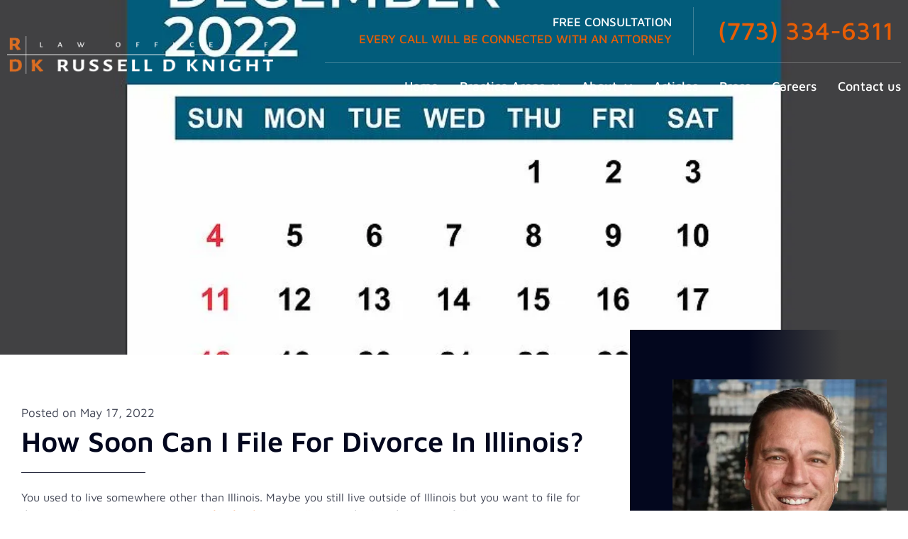

--- FILE ---
content_type: text/html; charset=UTF-8
request_url: https://rdklegal.com/how-soon-can-i-file-for-divorce-in-illinois/
body_size: 49411
content:
<!doctype html> <html lang="en-US"> <head><script>if(navigator.userAgent.match(/MSIE|Internet Explorer/i)||navigator.userAgent.match(/Trident\/7\..*?rv:11/i)){let e=document.location.href;if(!e.match(/[?&]nonitro/)){if(e.indexOf("?")==-1){if(e.indexOf("#")==-1){document.location.href=e+"?nonitro=1"}else{document.location.href=e.replace("#","?nonitro=1#")}}else{if(e.indexOf("#")==-1){document.location.href=e+"&nonitro=1"}else{document.location.href=e.replace("#","&nonitro=1#")}}}}</script><link rel="preconnect" href="https://www.googletagmanager.com" /><link rel="preconnect" href="https://script.crazyegg.com" /><link rel="preconnect" href="https://cdn-ecigb.nitrocdn.com" /><meta charset="UTF-8" /><meta name="viewport" content="width=device-width, initial-scale=1" /><title>How Soon Can I File For Divorce In Illinois?</title><meta name="dc.title" content="How Soon Can I File For Divorce In Illinois?" /><meta name="dc.description" content="How long do I have to live in Illinois before I can file for divorce in Illinois? Not very long at all!" /><meta name="dc.relation" content="https://rdklegal.com/how-soon-can-i-file-for-divorce-in-illinois/" /><meta name="dc.source" content="https://rdklegal.com/" /><meta name="dc.language" content="en_US" /><meta name="description" content="How long do I have to live in Illinois before I can file for divorce in Illinois? Not very long at all!" /><meta name="robots" content="index, follow, max-snippet:-1, max-image-preview:large, max-video-preview:-1" /><meta property="og:url" content="https://rdklegal.com/how-soon-can-i-file-for-divorce-in-illinois/" /><meta property="og:site_name" content="Russell D. Knight | Family Lawyer Chicago" /><meta property="og:locale" content="en_US" /><meta property="og:type" content="article" /><meta property="og:title" content="How Soon Can I File For Divorce In Illinois?" /><meta property="og:description" content="How long do I have to live in Illinois before I can file for divorce in Illinois? Not very long at all!" /><meta property="og:image" content="https://rdklegal.com/wp-content/uploads/2022/09/Russ-Chicago-Reversed-BG.jpg" /><meta property="og:image:secure_url" content="https://rdklegal.com/wp-content/uploads/2022/09/Russ-Chicago-Reversed-BG.jpg" /><meta property="og:image:width" content="1200" /><meta property="og:image:height" content="800" /><meta name="twitter:card" content="summary" /><meta name="twitter:title" content="How Soon Can I File For Divorce In Illinois?" /><meta name="twitter:description" content="How long do I have to live in Illinois before I can file for divorce in Illinois? Not very long at all!" /><meta name="twitter:image" content="https://rdklegal.com/wp-content/uploads/2022/05/bigstock-December-Calendar-Calend-439525862.jpg" /><meta name="generator" content="WordPress 6.9" /><meta name="generator" content="Elementor 3.33.4; settings: css_print_method-external, google_font-enabled, font_display-auto" /><meta name="google-site-verification" content="9K50oHAI2mYW8lbaUd93wKWl93s2jPpjOlqgEWfOm90" /><meta name="msapplication-TileImage" content="https://rdklegal.com/wp-content/uploads/cropped-Favicon-270x270.png" /><meta name="generator" content="NitroPack" /><script>var NPSH,NitroScrollHelper;NPSH=NitroScrollHelper=function(){let e=null;const o=window.sessionStorage.getItem("nitroScrollPos");function t(){let e=JSON.parse(window.sessionStorage.getItem("nitroScrollPos"))||{};if(typeof e!=="object"){e={}}e[document.URL]=window.scrollY;window.sessionStorage.setItem("nitroScrollPos",JSON.stringify(e))}window.addEventListener("scroll",function(){if(e!==null){clearTimeout(e)}e=setTimeout(t,200)},{passive:true});let r={};r.getScrollPos=()=>{if(!o){return 0}const e=JSON.parse(o);return e[document.URL]||0};r.isScrolled=()=>{return r.getScrollPos()>document.documentElement.clientHeight*.5};return r}();</script><script>(function(){var a=false;var e=document.documentElement.classList;var i=navigator.userAgent.toLowerCase();var n=["android","iphone","ipad"];var r=n.length;var o;var d=null;for(var t=0;t<r;t++){o=n[t];if(i.indexOf(o)>-1)d=o;if(e.contains(o)){a=true;e.remove(o)}}if(a&&d){e.add(d);if(d=="iphone"||d=="ipad"){e.add("ios")}}})();</script><script type="text/worker" id="nitro-web-worker">var preloadRequests=0;var remainingCount={};var baseURI="";self.onmessage=function(e){switch(e.data.cmd){case"RESOURCE_PRELOAD":var o=e.data.requestId;remainingCount[o]=0;e.data.resources.forEach(function(e){preload(e,function(o){return function(){console.log(o+" DONE: "+e);if(--remainingCount[o]==0){self.postMessage({cmd:"RESOURCE_PRELOAD",requestId:o})}}}(o));remainingCount[o]++});break;case"SET_BASEURI":baseURI=e.data.uri;break}};async function preload(e,o){if(typeof URL!=="undefined"&&baseURI){try{var a=new URL(e,baseURI);e=a.href}catch(e){console.log("Worker error: "+e.message)}}console.log("Preloading "+e);try{var n=new Request(e,{mode:"no-cors",redirect:"follow"});await fetch(n);o()}catch(a){console.log(a);var r=new XMLHttpRequest;r.responseType="blob";r.onload=o;r.onerror=o;r.open("GET",e,true);r.send()}}</script><script id="nprl">(()=>{if(window.NPRL!=undefined)return;(function(e){var t=e.prototype;t.after||(t.after=function(){var e,t=arguments,n=t.length,r=0,i=this,o=i.parentNode,a=Node,c=String,u=document;if(o!==null){while(r<n){(e=t[r])instanceof a?(i=i.nextSibling)!==null?o.insertBefore(e,i):o.appendChild(e):o.appendChild(u.createTextNode(c(e)));++r}}})})(Element);var e,t;e=t=function(){var t=false;var r=window.URL||window.webkitURL;var i=true;var o=true;var a=2;var c=null;var u=null;var d=true;var s=window.nitroGtmExcludes!=undefined;var l=s?JSON.parse(atob(window.nitroGtmExcludes)).map(e=>new RegExp(e)):[];var f;var m;var v=null;var p=null;var g=null;var h={touch:["touchmove","touchend"],default:["mousemove","click","keydown","wheel"]};var E=true;var y=[];var w=false;var b=[];var S=0;var N=0;var L=false;var T=0;var R=null;var O=false;var A=false;var C=false;var P=[];var I=[];var M=[];var k=[];var x=false;var _={};var j=new Map;var B="noModule"in HTMLScriptElement.prototype;var q=requestAnimationFrame||mozRequestAnimationFrame||webkitRequestAnimationFrame||msRequestAnimationFrame;const D="gtm.js?id=";function H(e,t){if(!_[e]){_[e]=[]}_[e].push(t)}function U(e,t){if(_[e]){var n=0,r=_[e];for(var n=0;n<r.length;n++){r[n].call(this,t)}}}function Y(){(function(e,t){var r=null;var i=function(e){r(e)};var o=null;var a={};var c=null;var u=null;var d=0;e.addEventListener(t,function(r){if(["load","DOMContentLoaded"].indexOf(t)!=-1){if(u){Q(function(){e.triggerNitroEvent(t)})}c=true}else if(t=="readystatechange"){d++;n.ogReadyState=d==1?"interactive":"complete";if(u&&u>=d){n.documentReadyState=n.ogReadyState;Q(function(){e.triggerNitroEvent(t)})}}});e.addEventListener(t+"Nitro",function(e){if(["load","DOMContentLoaded"].indexOf(t)!=-1){if(!c){e.preventDefault();e.stopImmediatePropagation()}else{}u=true}else if(t=="readystatechange"){u=n.documentReadyState=="interactive"?1:2;if(d<u){e.preventDefault();e.stopImmediatePropagation()}}});switch(t){case"load":o="onload";break;case"readystatechange":o="onreadystatechange";break;case"pageshow":o="onpageshow";break;default:o=null;break}if(o){Object.defineProperty(e,o,{get:function(){return r},set:function(n){if(typeof n!=="function"){r=null;e.removeEventListener(t+"Nitro",i)}else{if(!r){e.addEventListener(t+"Nitro",i)}r=n}}})}Object.defineProperty(e,"addEventListener"+t,{value:function(r){if(r!=t||!n.startedScriptLoading||document.currentScript&&document.currentScript.hasAttribute("nitro-exclude")){}else{arguments[0]+="Nitro"}e.ogAddEventListener.apply(e,arguments);a[arguments[1]]=arguments[0]}});Object.defineProperty(e,"removeEventListener"+t,{value:function(t){var n=a[arguments[1]];arguments[0]=n;e.ogRemoveEventListener.apply(e,arguments)}});Object.defineProperty(e,"triggerNitroEvent"+t,{value:function(t,n){n=n||e;var r=new Event(t+"Nitro",{bubbles:true});r.isNitroPack=true;Object.defineProperty(r,"type",{get:function(){return t},set:function(){}});Object.defineProperty(r,"target",{get:function(){return n},set:function(){}});e.dispatchEvent(r)}});if(typeof e.triggerNitroEvent==="undefined"){(function(){var t=e.addEventListener;var n=e.removeEventListener;Object.defineProperty(e,"ogAddEventListener",{value:t});Object.defineProperty(e,"ogRemoveEventListener",{value:n});Object.defineProperty(e,"addEventListener",{value:function(n){var r="addEventListener"+n;if(typeof e[r]!=="undefined"){e[r].apply(e,arguments)}else{t.apply(e,arguments)}},writable:true});Object.defineProperty(e,"removeEventListener",{value:function(t){var r="removeEventListener"+t;if(typeof e[r]!=="undefined"){e[r].apply(e,arguments)}else{n.apply(e,arguments)}}});Object.defineProperty(e,"triggerNitroEvent",{value:function(t,n){var r="triggerNitroEvent"+t;if(typeof e[r]!=="undefined"){e[r].apply(e,arguments)}}})})()}}).apply(null,arguments)}Y(window,"load");Y(window,"pageshow");Y(window,"DOMContentLoaded");Y(document,"DOMContentLoaded");Y(document,"readystatechange");try{var F=new Worker(r.createObjectURL(new Blob([document.getElementById("nitro-web-worker").textContent],{type:"text/javascript"})))}catch(e){var F=new Worker("data:text/javascript;base64,"+btoa(document.getElementById("nitro-web-worker").textContent))}F.onmessage=function(e){if(e.data.cmd=="RESOURCE_PRELOAD"){U(e.data.requestId,e)}};if(typeof document.baseURI!=="undefined"){F.postMessage({cmd:"SET_BASEURI",uri:document.baseURI})}var G=function(e){if(--S==0){Q(K)}};var W=function(e){e.target.removeEventListener("load",W);e.target.removeEventListener("error",W);e.target.removeEventListener("nitroTimeout",W);if(e.type!="nitroTimeout"){clearTimeout(e.target.nitroTimeout)}if(--N==0&&S==0){Q(J)}};var X=function(e){var t=e.textContent;try{var n=r.createObjectURL(new Blob([t.replace(/^(?:<!--)?(.*?)(?:-->)?$/gm,"$1")],{type:"text/javascript"}))}catch(e){var n="data:text/javascript;base64,"+btoa(t.replace(/^(?:<!--)?(.*?)(?:-->)?$/gm,"$1"))}return n};var K=function(){n.documentReadyState="interactive";document.triggerNitroEvent("readystatechange");document.triggerNitroEvent("DOMContentLoaded");if(window.pageYOffset||window.pageXOffset){window.dispatchEvent(new Event("scroll"))}A=true;Q(function(){if(N==0){Q(J)}Q($)})};var J=function(){if(!A||O)return;O=true;R.disconnect();en();n.documentReadyState="complete";document.triggerNitroEvent("readystatechange");window.triggerNitroEvent("load",document);window.triggerNitroEvent("pageshow",document);if(window.pageYOffset||window.pageXOffset||location.hash){let e=typeof history.scrollRestoration!=="undefined"&&history.scrollRestoration=="auto";if(e&&typeof NPSH!=="undefined"&&NPSH.getScrollPos()>0&&window.pageYOffset>document.documentElement.clientHeight*.5){window.scrollTo(0,NPSH.getScrollPos())}else if(location.hash){try{let e=document.querySelector(location.hash);if(e){e.scrollIntoView()}}catch(e){}}}var e=null;if(a==1){e=eo}else{e=eu}Q(e)};var Q=function(e){setTimeout(e,0)};var V=function(e){if(e.type=="touchend"||e.type=="click"){g=e}};var $=function(){if(d&&g){setTimeout(function(e){return function(){var t=function(e,t,n){var r=new Event(e,{bubbles:true,cancelable:true});if(e=="click"){r.clientX=t;r.clientY=n}else{r.touches=[{clientX:t,clientY:n}]}return r};var n;if(e.type=="touchend"){var r=e.changedTouches[0];n=document.elementFromPoint(r.clientX,r.clientY);n.dispatchEvent(t("touchstart"),r.clientX,r.clientY);n.dispatchEvent(t("touchend"),r.clientX,r.clientY);n.dispatchEvent(t("click"),r.clientX,r.clientY)}else if(e.type=="click"){n=document.elementFromPoint(e.clientX,e.clientY);n.dispatchEvent(t("click"),e.clientX,e.clientY)}}}(g),150);g=null}};var z=function(e){if(e.tagName=="SCRIPT"&&!e.hasAttribute("data-nitro-for-id")&&!e.hasAttribute("nitro-document-write")||e.tagName=="IMG"&&(e.hasAttribute("src")||e.hasAttribute("srcset"))||e.tagName=="IFRAME"&&e.hasAttribute("src")||e.tagName=="LINK"&&e.hasAttribute("href")&&e.hasAttribute("rel")&&e.getAttribute("rel")=="stylesheet"){if(e.tagName==="IFRAME"&&e.src.indexOf("about:blank")>-1){return}var t="";switch(e.tagName){case"LINK":t=e.href;break;case"IMG":if(k.indexOf(e)>-1)return;t=e.srcset||e.src;break;default:t=e.src;break}var n=e.getAttribute("type");if(!t&&e.tagName!=="SCRIPT")return;if((e.tagName=="IMG"||e.tagName=="LINK")&&(t.indexOf("data:")===0||t.indexOf("blob:")===0))return;if(e.tagName=="SCRIPT"&&n&&n!=="text/javascript"&&n!=="application/javascript"){if(n!=="module"||!B)return}if(e.tagName==="SCRIPT"){if(k.indexOf(e)>-1)return;if(e.noModule&&B){return}let t=null;if(document.currentScript){if(document.currentScript.src&&document.currentScript.src.indexOf(D)>-1){t=document.currentScript}if(document.currentScript.hasAttribute("data-nitro-gtm-id")){e.setAttribute("data-nitro-gtm-id",document.currentScript.getAttribute("data-nitro-gtm-id"))}}else if(window.nitroCurrentScript){if(window.nitroCurrentScript.src&&window.nitroCurrentScript.src.indexOf(D)>-1){t=window.nitroCurrentScript}}if(t&&s){let n=false;for(const t of l){n=e.src?t.test(e.src):t.test(e.textContent);if(n){break}}if(!n){e.type="text/googletagmanagerscript";let n=t.hasAttribute("data-nitro-gtm-id")?t.getAttribute("data-nitro-gtm-id"):t.id;if(!j.has(n)){j.set(n,[])}let r=j.get(n);r.push(e);return}}if(!e.src){if(e.textContent.length>0){e.textContent+="\n;if(document.currentScript.nitroTimeout) {clearTimeout(document.currentScript.nitroTimeout);}; setTimeout(function() { this.dispatchEvent(new Event('load')); }.bind(document.currentScript), 0);"}else{return}}else{}k.push(e)}if(!e.hasOwnProperty("nitroTimeout")){N++;e.addEventListener("load",W,true);e.addEventListener("error",W,true);e.addEventListener("nitroTimeout",W,true);e.nitroTimeout=setTimeout(function(){console.log("Resource timed out",e);e.dispatchEvent(new Event("nitroTimeout"))},5e3)}}};var Z=function(e){if(e.hasOwnProperty("nitroTimeout")&&e.nitroTimeout){clearTimeout(e.nitroTimeout);e.nitroTimeout=null;e.dispatchEvent(new Event("nitroTimeout"))}};document.documentElement.addEventListener("load",function(e){if(e.target.tagName=="SCRIPT"||e.target.tagName=="IMG"){k.push(e.target)}},true);document.documentElement.addEventListener("error",function(e){if(e.target.tagName=="SCRIPT"||e.target.tagName=="IMG"){k.push(e.target)}},true);var ee=["appendChild","replaceChild","insertBefore","prepend","append","before","after","replaceWith","insertAdjacentElement"];var et=function(){if(s){window._nitro_setTimeout=window.setTimeout;window.setTimeout=function(e,t,...n){let r=document.currentScript||window.nitroCurrentScript;if(!r||r.src&&r.src.indexOf(D)==-1){return window._nitro_setTimeout.call(window,e,t,...n)}return window._nitro_setTimeout.call(window,function(e,t){return function(...n){window.nitroCurrentScript=e;t(...n)}}(r,e),t,...n)}}ee.forEach(function(e){HTMLElement.prototype["og"+e]=HTMLElement.prototype[e];HTMLElement.prototype[e]=function(...t){if(this.parentNode||this===document.documentElement){switch(e){case"replaceChild":case"insertBefore":t.pop();break;case"insertAdjacentElement":t.shift();break}t.forEach(function(e){if(!e)return;if(e.tagName=="SCRIPT"){z(e)}else{if(e.children&&e.children.length>0){e.querySelectorAll("script").forEach(z)}}})}return this["og"+e].apply(this,arguments)}})};var en=function(){if(s&&typeof window._nitro_setTimeout==="function"){window.setTimeout=window._nitro_setTimeout}ee.forEach(function(e){HTMLElement.prototype[e]=HTMLElement.prototype["og"+e]})};var er=async function(){if(o){ef(f);ef(V);if(v){clearTimeout(v);v=null}}if(T===1){L=true;return}else if(T===0){T=-1}n.startedScriptLoading=true;Object.defineProperty(document,"readyState",{get:function(){return n.documentReadyState},set:function(){}});var e=document.documentElement;var t={attributes:true,attributeFilter:["src"],childList:true,subtree:true};R=new MutationObserver(function(e,t){e.forEach(function(e){if(e.type=="childList"&&e.addedNodes.length>0){e.addedNodes.forEach(function(e){if(!document.documentElement.contains(e)){return}if(e.tagName=="IMG"||e.tagName=="IFRAME"||e.tagName=="LINK"){z(e)}})}if(e.type=="childList"&&e.removedNodes.length>0){e.removedNodes.forEach(function(e){if(e.tagName=="IFRAME"||e.tagName=="LINK"){Z(e)}})}if(e.type=="attributes"){var t=e.target;if(!document.documentElement.contains(t)){return}if(t.tagName=="IFRAME"||t.tagName=="LINK"||t.tagName=="IMG"||t.tagName=="SCRIPT"){z(t)}}})});R.observe(e,t);if(!s){et()}await Promise.all(P);var r=b.shift();var i=null;var a=false;while(r){var c;var u=JSON.parse(atob(r.meta));var d=u.delay;if(r.type=="inline"){var l=document.getElementById(r.id);if(l){l.remove()}else{r=b.shift();continue}c=X(l);if(c===false){r=b.shift();continue}}else{c=r.src}if(!a&&r.type!="inline"&&(typeof u.attributes.async!="undefined"||typeof u.attributes.defer!="undefined")){if(i===null){i=r}else if(i===r){a=true}if(!a){b.push(r);r=b.shift();continue}}var m=document.createElement("script");m.src=c;m.setAttribute("data-nitro-for-id",r.id);for(var p in u.attributes){try{if(u.attributes[p]===false){m.setAttribute(p,"")}else{m.setAttribute(p,u.attributes[p])}}catch(e){console.log("Error while setting script attribute",m,e)}}m.async=false;if(u.canonicalLink!=""&&Object.getOwnPropertyDescriptor(m,"src")?.configurable!==false){(e=>{Object.defineProperty(m,"src",{get:function(){return e.canonicalLink},set:function(){}})})(u)}if(d){setTimeout((function(e,t){var n=document.querySelector("[data-nitro-marker-id='"+t+"']");if(n){n.after(e)}else{document.head.appendChild(e)}}).bind(null,m,r.id),d)}else{m.addEventListener("load",G);m.addEventListener("error",G);if(!m.noModule||!B){S++}var g=document.querySelector("[data-nitro-marker-id='"+r.id+"']");if(g){Q(function(e,t){return function(){e.after(t)}}(g,m))}else{Q(function(e){return function(){document.head.appendChild(e)}}(m))}}r=b.shift()}};var ei=function(){var e=document.getElementById("nitro-deferred-styles");var t=document.createElement("div");t.innerHTML=e.textContent;return t};var eo=async function(e){isPreload=e&&e.type=="NitroPreload";if(!isPreload){T=-1;E=false;if(o){ef(f);ef(V);if(v){clearTimeout(v);v=null}}}if(w===false){var t=ei();let e=t.querySelectorAll('style,link[rel="stylesheet"]');w=e.length;if(w){let e=document.getElementById("nitro-deferred-styles-marker");e.replaceWith.apply(e,t.childNodes)}else if(isPreload){Q(ed)}else{es()}}else if(w===0&&!isPreload){es()}};var ea=function(){var e=ei();var t=e.childNodes;var n;var r=[];for(var i=0;i<t.length;i++){n=t[i];if(n.href){r.push(n.href)}}var o="css-preload";H(o,function(e){eo(new Event("NitroPreload"))});if(r.length){F.postMessage({cmd:"RESOURCE_PRELOAD",resources:r,requestId:o})}else{Q(function(){U(o)})}};var ec=function(){if(T===-1)return;T=1;var e=[];var t,n;for(var r=0;r<b.length;r++){t=b[r];if(t.type!="inline"){if(t.src){n=JSON.parse(atob(t.meta));if(n.delay)continue;if(n.attributes.type&&n.attributes.type=="module"&&!B)continue;e.push(t.src)}}}if(e.length){var i="js-preload";H(i,function(e){T=2;if(L){Q(er)}});F.postMessage({cmd:"RESOURCE_PRELOAD",resources:e,requestId:i})}};var eu=function(){while(I.length){style=I.shift();if(style.hasAttribute("nitropack-onload")){style.setAttribute("onload",style.getAttribute("nitropack-onload"));Q(function(e){return function(){e.dispatchEvent(new Event("load"))}}(style))}}while(M.length){style=M.shift();if(style.hasAttribute("nitropack-onerror")){style.setAttribute("onerror",style.getAttribute("nitropack-onerror"));Q(function(e){return function(){e.dispatchEvent(new Event("error"))}}(style))}}};var ed=function(){if(!x){if(i){Q(function(){var e=document.getElementById("nitro-critical-css");if(e){e.remove()}})}x=true;onStylesLoadEvent=new Event("NitroStylesLoaded");onStylesLoadEvent.isNitroPack=true;window.dispatchEvent(onStylesLoadEvent)}};var es=function(){if(a==2){Q(er)}else{eu()}};var el=function(e){m.forEach(function(t){document.addEventListener(t,e,true)})};var ef=function(e){m.forEach(function(t){document.removeEventListener(t,e,true)})};if(s){et()}return{setAutoRemoveCriticalCss:function(e){i=e},registerScript:function(e,t,n){b.push({type:"remote",src:e,id:t,meta:n})},registerInlineScript:function(e,t){b.push({type:"inline",id:e,meta:t})},registerStyle:function(e,t,n){y.push({href:e,rel:t,media:n})},onLoadStyle:function(e){I.push(e);if(w!==false&&--w==0){Q(ed);if(E){E=false}else{es()}}},onErrorStyle:function(e){M.push(e);if(w!==false&&--w==0){Q(ed);if(E){E=false}else{es()}}},loadJs:function(e,t){if(!e.src){var n=X(e);if(n!==false){e.src=n;e.textContent=""}}if(t){Q(function(e,t){return function(){e.after(t)}}(t,e))}else{Q(function(e){return function(){document.head.appendChild(e)}}(e))}},loadQueuedResources:async function(){window.dispatchEvent(new Event("NitroBootStart"));if(p){clearTimeout(p);p=null}window.removeEventListener("load",e.loadQueuedResources);f=a==1?er:eo;if(!o||g){Q(f)}else{if(navigator.userAgent.indexOf(" Edge/")==-1){ea();H("css-preload",ec)}el(f);if(u){if(c){v=setTimeout(f,c)}}else{}}},fontPreload:function(e){var t="critical-fonts";H(t,function(e){document.getElementById("nitro-critical-fonts").type="text/css"});F.postMessage({cmd:"RESOURCE_PRELOAD",resources:e,requestId:t})},boot:function(){if(t)return;t=true;C=typeof NPSH!=="undefined"&&NPSH.isScrolled();let n=document.prerendering;if(location.hash||C||n){o=false}m=h.default.concat(h.touch);p=setTimeout(e.loadQueuedResources,1500);el(V);if(C){e.loadQueuedResources()}else{window.addEventListener("load",e.loadQueuedResources)}},addPrerequisite:function(e){P.push(e)},getTagManagerNodes:function(e){if(!e)return j;return j.get(e)??[]}}}();var n,r;n=r=function(){var t=document.write;return{documentWrite:function(n,r){if(n&&n.hasAttribute("nitro-exclude")){return t.call(document,r)}var i=null;if(n.documentWriteContainer){i=n.documentWriteContainer}else{i=document.createElement("span");n.documentWriteContainer=i}var o=null;if(n){if(n.hasAttribute("data-nitro-for-id")){o=document.querySelector('template[data-nitro-marker-id="'+n.getAttribute("data-nitro-for-id")+'"]')}else{o=n}}i.innerHTML+=r;i.querySelectorAll("script").forEach(function(e){e.setAttribute("nitro-document-write","")});if(!i.parentNode){if(o){o.parentNode.insertBefore(i,o)}else{document.body.appendChild(i)}}var a=document.createElement("span");a.innerHTML=r;var c=a.querySelectorAll("script");if(c.length){c.forEach(function(t){var n=t.getAttributeNames();var r=document.createElement("script");n.forEach(function(e){r.setAttribute(e,t.getAttribute(e))});r.async=false;if(!t.src&&t.textContent){r.textContent=t.textContent}e.loadJs(r,o)})}},TrustLogo:function(e,t){var n=document.getElementById(e);var r=document.createElement("img");r.src=t;n.parentNode.insertBefore(r,n)},documentReadyState:"loading",ogReadyState:document.readyState,startedScriptLoading:false,loadScriptDelayed:function(e,t){setTimeout(function(){var t=document.createElement("script");t.src=e;document.head.appendChild(t)},t)}}}();document.write=function(e){n.documentWrite(document.currentScript,e)};document.writeln=function(e){n.documentWrite(document.currentScript,e+"\n")};window.NPRL=e;window.NitroResourceLoader=t;window.NPh=n;window.NitroPackHelper=r})();</script><template id="nitro-deferred-styles-marker"></template><style id="nitro-fonts">@font-face{font-family:"Font Awesome 5 Free";font-style:normal;font-weight:900;font-display:swap;src:url("https://cdn-ecigb.nitrocdn.com/IMowbiaQwrzFSPFbSTQnEeOhFkMIFsvF/assets/static/source/rev-5c48def/rdklegal.com/wp-content/plugins/elementor/assets/lib/font-awesome/webfonts/fa-solid-900.eot");src:url("https://cdn-ecigb.nitrocdn.com/IMowbiaQwrzFSPFbSTQnEeOhFkMIFsvF/assets/static/source/rev-5c48def/rdklegal.com/wp-content/plugins/elementor/assets/lib/font-awesome/webfonts/fa-solid-900.woff2") format("woff2")}@font-face{font-family:"Font Awesome 5 Brands";font-style:normal;font-weight:400;font-display:swap;src:url("https://cdn-ecigb.nitrocdn.com/IMowbiaQwrzFSPFbSTQnEeOhFkMIFsvF/assets/static/source/rev-5c48def/rdklegal.com/wp-content/plugins/elementor/assets/lib/font-awesome/webfonts/fa-brands-400.eot");src:url("https://cdn-ecigb.nitrocdn.com/IMowbiaQwrzFSPFbSTQnEeOhFkMIFsvF/assets/static/source/rev-5c48def/rdklegal.com/wp-content/plugins/elementor/assets/lib/font-awesome/webfonts/fa-brands-400.woff2") format("woff2")}@font-face{font-family:"Font Awesome 5 Free";font-style:normal;font-weight:400;font-display:swap;src:url("https://cdn-ecigb.nitrocdn.com/IMowbiaQwrzFSPFbSTQnEeOhFkMIFsvF/assets/static/source/rev-5c48def/rdklegal.com/wp-content/plugins/elementor/assets/lib/font-awesome/webfonts/fa-regular-400.eot");src:url("https://cdn-ecigb.nitrocdn.com/IMowbiaQwrzFSPFbSTQnEeOhFkMIFsvF/assets/static/source/rev-5c48def/rdklegal.com/wp-content/plugins/elementor/assets/lib/font-awesome/webfonts/fa-regular-400.woff2") format("woff2")}@font-face{font-family:eicons;src:url("https://cdn-ecigb.nitrocdn.com/IMowbiaQwrzFSPFbSTQnEeOhFkMIFsvF/assets/static/source/rev-5c48def/rdklegal.com/wp-content/plugins/elementor/assets/lib/eicons/fonts/b1125c77ab051aa2a7d4e523c3b58888.eicons.eot");src:url("https://cdn-ecigb.nitrocdn.com/IMowbiaQwrzFSPFbSTQnEeOhFkMIFsvF/assets/static/source/rev-5c48def/rdklegal.com/wp-content/plugins/elementor/assets/lib/eicons/fonts/b1125c77ab051aa2a7d4e523c3b58888.eicons.woff2") format("woff2");font-weight:400;font-style:normal;font-display:swap}@font-face{font-family:"Maven Pro";font-style:normal;font-weight:400;src:url("https://cdn-ecigb.nitrocdn.com/IMowbiaQwrzFSPFbSTQnEeOhFkMIFsvF/assets/static/source/rev-5c48def/rdklegal.com/wp-content/uploads/elementor/google-fonts/fonts/mavenpro-7au9p_aqnywwaxw2wk3gwmqiafg.woff2") format("woff2");unicode-range:U+0102-0103,U+0110-0111,U+0128-0129,U+0168-0169,U+01A0-01A1,U+01AF-01B0,U+0300-0301,U+0303-0304,U+0308-0309,U+0323,U+0329,U+1EA0-1EF9,U+20AB;font-display:swap}@font-face{font-family:"Maven Pro";font-style:normal;font-weight:400;src:url("https://cdn-ecigb.nitrocdn.com/IMowbiaQwrzFSPFbSTQnEeOhFkMIFsvF/assets/static/source/rev-5c48def/rdklegal.com/wp-content/uploads/elementor/google-fonts/fonts/mavenpro-7au9p_aqnywwaxw2wk3gw2qiafg.woff2") format("woff2");unicode-range:U+0100-02BA,U+02BD-02C5,U+02C7-02CC,U+02CE-02D7,U+02DD-02FF,U+0304,U+0308,U+0329,U+1D00-1DBF,U+1E00-1E9F,U+1EF2-1EFF,U+2020,U+20A0-20AB,U+20AD-20C0,U+2113,U+2C60-2C7F,U+A720-A7FF;font-display:swap}@font-face{font-family:"Maven Pro";font-style:normal;font-weight:400;src:url("https://cdn-ecigb.nitrocdn.com/IMowbiaQwrzFSPFbSTQnEeOhFkMIFsvF/assets/static/source/rev-5c48def/rdklegal.com/wp-content/uploads/elementor/google-fonts/fonts/mavenpro-7au9p_aqnywwaxw2wk3gzwqi.woff2") format("woff2");unicode-range:U+0000-00FF,U+0131,U+0152-0153,U+02BB-02BC,U+02C6,U+02DA,U+02DC,U+0304,U+0308,U+0329,U+2000-206F,U+20AC,U+2122,U+2191,U+2193,U+2212,U+2215,U+FEFF,U+FFFD;font-display:swap}@font-face{font-family:"Maven Pro";font-style:normal;font-weight:500;src:url("https://cdn-ecigb.nitrocdn.com/IMowbiaQwrzFSPFbSTQnEeOhFkMIFsvF/assets/static/source/rev-5c48def/rdklegal.com/wp-content/uploads/elementor/google-fonts/fonts/mavenpro-7au9p_aqnywwaxw2wk3gwmqiafg.woff2") format("woff2");unicode-range:U+0102-0103,U+0110-0111,U+0128-0129,U+0168-0169,U+01A0-01A1,U+01AF-01B0,U+0300-0301,U+0303-0304,U+0308-0309,U+0323,U+0329,U+1EA0-1EF9,U+20AB;font-display:swap}@font-face{font-family:"Maven Pro";font-style:normal;font-weight:500;src:url("https://cdn-ecigb.nitrocdn.com/IMowbiaQwrzFSPFbSTQnEeOhFkMIFsvF/assets/static/source/rev-5c48def/rdklegal.com/wp-content/uploads/elementor/google-fonts/fonts/mavenpro-7au9p_aqnywwaxw2wk3gw2qiafg.woff2") format("woff2");unicode-range:U+0100-02BA,U+02BD-02C5,U+02C7-02CC,U+02CE-02D7,U+02DD-02FF,U+0304,U+0308,U+0329,U+1D00-1DBF,U+1E00-1E9F,U+1EF2-1EFF,U+2020,U+20A0-20AB,U+20AD-20C0,U+2113,U+2C60-2C7F,U+A720-A7FF;font-display:swap}@font-face{font-family:"Maven Pro";font-style:normal;font-weight:500;src:url("https://cdn-ecigb.nitrocdn.com/IMowbiaQwrzFSPFbSTQnEeOhFkMIFsvF/assets/static/source/rev-5c48def/rdklegal.com/wp-content/uploads/elementor/google-fonts/fonts/mavenpro-7au9p_aqnywwaxw2wk3gzwqi.woff2") format("woff2");unicode-range:U+0000-00FF,U+0131,U+0152-0153,U+02BB-02BC,U+02C6,U+02DA,U+02DC,U+0304,U+0308,U+0329,U+2000-206F,U+20AC,U+2122,U+2191,U+2193,U+2212,U+2215,U+FEFF,U+FFFD;font-display:swap}@font-face{font-family:"Maven Pro";font-style:normal;font-weight:600;src:url("https://cdn-ecigb.nitrocdn.com/IMowbiaQwrzFSPFbSTQnEeOhFkMIFsvF/assets/static/source/rev-5c48def/rdklegal.com/wp-content/uploads/elementor/google-fonts/fonts/mavenpro-7au9p_aqnywwaxw2wk3gwmqiafg.woff2") format("woff2");unicode-range:U+0102-0103,U+0110-0111,U+0128-0129,U+0168-0169,U+01A0-01A1,U+01AF-01B0,U+0300-0301,U+0303-0304,U+0308-0309,U+0323,U+0329,U+1EA0-1EF9,U+20AB;font-display:swap}@font-face{font-family:"Maven Pro";font-style:normal;font-weight:600;src:url("https://cdn-ecigb.nitrocdn.com/IMowbiaQwrzFSPFbSTQnEeOhFkMIFsvF/assets/static/source/rev-5c48def/rdklegal.com/wp-content/uploads/elementor/google-fonts/fonts/mavenpro-7au9p_aqnywwaxw2wk3gw2qiafg.woff2") format("woff2");unicode-range:U+0100-02BA,U+02BD-02C5,U+02C7-02CC,U+02CE-02D7,U+02DD-02FF,U+0304,U+0308,U+0329,U+1D00-1DBF,U+1E00-1E9F,U+1EF2-1EFF,U+2020,U+20A0-20AB,U+20AD-20C0,U+2113,U+2C60-2C7F,U+A720-A7FF;font-display:swap}@font-face{font-family:"Maven Pro";font-style:normal;font-weight:600;src:url("https://cdn-ecigb.nitrocdn.com/IMowbiaQwrzFSPFbSTQnEeOhFkMIFsvF/assets/static/source/rev-5c48def/rdklegal.com/wp-content/uploads/elementor/google-fonts/fonts/mavenpro-7au9p_aqnywwaxw2wk3gzwqi.woff2") format("woff2");unicode-range:U+0000-00FF,U+0131,U+0152-0153,U+02BB-02BC,U+02C6,U+02DA,U+02DC,U+0304,U+0308,U+0329,U+2000-206F,U+20AC,U+2122,U+2191,U+2193,U+2212,U+2215,U+FEFF,U+FFFD;font-display:swap}@font-face{font-family:"Maven Pro";font-style:normal;font-weight:700;src:url("https://cdn-ecigb.nitrocdn.com/IMowbiaQwrzFSPFbSTQnEeOhFkMIFsvF/assets/static/source/rev-5c48def/rdklegal.com/wp-content/uploads/elementor/google-fonts/fonts/mavenpro-7au9p_aqnywwaxw2wk3gwmqiafg.woff2") format("woff2");unicode-range:U+0102-0103,U+0110-0111,U+0128-0129,U+0168-0169,U+01A0-01A1,U+01AF-01B0,U+0300-0301,U+0303-0304,U+0308-0309,U+0323,U+0329,U+1EA0-1EF9,U+20AB;font-display:swap}@font-face{font-family:"Maven Pro";font-style:normal;font-weight:700;src:url("https://cdn-ecigb.nitrocdn.com/IMowbiaQwrzFSPFbSTQnEeOhFkMIFsvF/assets/static/source/rev-5c48def/rdklegal.com/wp-content/uploads/elementor/google-fonts/fonts/mavenpro-7au9p_aqnywwaxw2wk3gw2qiafg.woff2") format("woff2");unicode-range:U+0100-02BA,U+02BD-02C5,U+02C7-02CC,U+02CE-02D7,U+02DD-02FF,U+0304,U+0308,U+0329,U+1D00-1DBF,U+1E00-1E9F,U+1EF2-1EFF,U+2020,U+20A0-20AB,U+20AD-20C0,U+2113,U+2C60-2C7F,U+A720-A7FF;font-display:swap}@font-face{font-family:"Maven Pro";font-style:normal;font-weight:700;src:url("https://cdn-ecigb.nitrocdn.com/IMowbiaQwrzFSPFbSTQnEeOhFkMIFsvF/assets/static/source/rev-5c48def/rdklegal.com/wp-content/uploads/elementor/google-fonts/fonts/mavenpro-7au9p_aqnywwaxw2wk3gzwqi.woff2") format("woff2");unicode-range:U+0000-00FF,U+0131,U+0152-0153,U+02BB-02BC,U+02C6,U+02DA,U+02DC,U+0304,U+0308,U+0329,U+2000-206F,U+20AC,U+2122,U+2191,U+2193,U+2212,U+2215,U+FEFF,U+FFFD;font-display:swap}@font-face{font-family:"Maven Pro";font-style:normal;font-weight:800;src:url("https://cdn-ecigb.nitrocdn.com/IMowbiaQwrzFSPFbSTQnEeOhFkMIFsvF/assets/static/source/rev-5c48def/rdklegal.com/wp-content/uploads/elementor/google-fonts/fonts/mavenpro-7au9p_aqnywwaxw2wk3gwmqiafg.woff2") format("woff2");unicode-range:U+0102-0103,U+0110-0111,U+0128-0129,U+0168-0169,U+01A0-01A1,U+01AF-01B0,U+0300-0301,U+0303-0304,U+0308-0309,U+0323,U+0329,U+1EA0-1EF9,U+20AB;font-display:swap}@font-face{font-family:"Maven Pro";font-style:normal;font-weight:800;src:url("https://cdn-ecigb.nitrocdn.com/IMowbiaQwrzFSPFbSTQnEeOhFkMIFsvF/assets/static/source/rev-5c48def/rdklegal.com/wp-content/uploads/elementor/google-fonts/fonts/mavenpro-7au9p_aqnywwaxw2wk3gw2qiafg.woff2") format("woff2");unicode-range:U+0100-02BA,U+02BD-02C5,U+02C7-02CC,U+02CE-02D7,U+02DD-02FF,U+0304,U+0308,U+0329,U+1D00-1DBF,U+1E00-1E9F,U+1EF2-1EFF,U+2020,U+20A0-20AB,U+20AD-20C0,U+2113,U+2C60-2C7F,U+A720-A7FF;font-display:swap}@font-face{font-family:"Maven Pro";font-style:normal;font-weight:800;src:url("https://cdn-ecigb.nitrocdn.com/IMowbiaQwrzFSPFbSTQnEeOhFkMIFsvF/assets/static/source/rev-5c48def/rdklegal.com/wp-content/uploads/elementor/google-fonts/fonts/mavenpro-7au9p_aqnywwaxw2wk3gzwqi.woff2") format("woff2");unicode-range:U+0000-00FF,U+0131,U+0152-0153,U+02BB-02BC,U+02C6,U+02DA,U+02DC,U+0304,U+0308,U+0329,U+2000-206F,U+20AC,U+2122,U+2191,U+2193,U+2212,U+2215,U+FEFF,U+FFFD;font-display:swap}@font-face{font-family:"Maven Pro";font-style:normal;font-weight:900;src:url("https://cdn-ecigb.nitrocdn.com/IMowbiaQwrzFSPFbSTQnEeOhFkMIFsvF/assets/static/source/rev-5c48def/rdklegal.com/wp-content/uploads/elementor/google-fonts/fonts/mavenpro-7au9p_aqnywwaxw2wk3gwmqiafg.woff2") format("woff2");unicode-range:U+0102-0103,U+0110-0111,U+0128-0129,U+0168-0169,U+01A0-01A1,U+01AF-01B0,U+0300-0301,U+0303-0304,U+0308-0309,U+0323,U+0329,U+1EA0-1EF9,U+20AB;font-display:swap}@font-face{font-family:"Maven Pro";font-style:normal;font-weight:900;src:url("https://cdn-ecigb.nitrocdn.com/IMowbiaQwrzFSPFbSTQnEeOhFkMIFsvF/assets/static/source/rev-5c48def/rdklegal.com/wp-content/uploads/elementor/google-fonts/fonts/mavenpro-7au9p_aqnywwaxw2wk3gw2qiafg.woff2") format("woff2");unicode-range:U+0100-02BA,U+02BD-02C5,U+02C7-02CC,U+02CE-02D7,U+02DD-02FF,U+0304,U+0308,U+0329,U+1D00-1DBF,U+1E00-1E9F,U+1EF2-1EFF,U+2020,U+20A0-20AB,U+20AD-20C0,U+2113,U+2C60-2C7F,U+A720-A7FF;font-display:swap}@font-face{font-family:"Maven Pro";font-style:normal;font-weight:900;src:url("https://cdn-ecigb.nitrocdn.com/IMowbiaQwrzFSPFbSTQnEeOhFkMIFsvF/assets/static/source/rev-5c48def/rdklegal.com/wp-content/uploads/elementor/google-fonts/fonts/mavenpro-7au9p_aqnywwaxw2wk3gzwqi.woff2") format("woff2");unicode-range:U+0000-00FF,U+0131,U+0152-0153,U+02BB-02BC,U+02C6,U+02DA,U+02DC,U+0304,U+0308,U+0329,U+2000-206F,U+20AC,U+2122,U+2191,U+2193,U+2212,U+2215,U+FEFF,U+FFFD;font-display:swap}</style><style type="text/css" id="nitro-critical-css">img:is([sizes=auto i],[sizes^="auto," i]){contain-intrinsic-size:3000px 1500px}ul{box-sizing:border-box}:root{--wp-block-synced-color:#7a00df;--wp-block-synced-color--rgb:122,0,223;--wp-bound-block-color:var(--wp-block-synced-color);--wp-editor-canvas-background:#ddd;--wp-admin-theme-color:#007cba;--wp-admin-theme-color--rgb:0,124,186;--wp-admin-theme-color-darker-10:#006ba1;--wp-admin-theme-color-darker-10--rgb:0,107,160.5;--wp-admin-theme-color-darker-20:#005a87;--wp-admin-theme-color-darker-20--rgb:0,90,135;--wp-admin-border-width-focus:2px}:root{--wp--preset--font-size--normal:16px;--wp--preset--font-size--huge:42px}.screen-reader-text{border:0;clip-path:inset(50%);height:1px;margin:-1px;overflow:hidden;padding:0;position:absolute;width:1px;word-wrap:normal !important}html :where(img[class*=wp-image-]){height:auto;max-width:100%}:root{--wp--preset--aspect-ratio--square:1;--wp--preset--aspect-ratio--4-3:4/3;--wp--preset--aspect-ratio--3-4:3/4;--wp--preset--aspect-ratio--3-2:3/2;--wp--preset--aspect-ratio--2-3:2/3;--wp--preset--aspect-ratio--16-9:16/9;--wp--preset--aspect-ratio--9-16:9/16;--wp--preset--color--black:#000;--wp--preset--color--cyan-bluish-gray:#abb8c3;--wp--preset--color--white:#fff;--wp--preset--color--pale-pink:#f78da7;--wp--preset--color--vivid-red:#cf2e2e;--wp--preset--color--luminous-vivid-orange:#ff6900;--wp--preset--color--luminous-vivid-amber:#fcb900;--wp--preset--color--light-green-cyan:#7bdcb5;--wp--preset--color--vivid-green-cyan:#00d084;--wp--preset--color--pale-cyan-blue:#8ed1fc;--wp--preset--color--vivid-cyan-blue:#0693e3;--wp--preset--color--vivid-purple:#9b51e0;--wp--preset--gradient--vivid-cyan-blue-to-vivid-purple:linear-gradient(135deg,#0693e3 0%,#9b51e0 100%);--wp--preset--gradient--light-green-cyan-to-vivid-green-cyan:linear-gradient(135deg,#7adcb4 0%,#00d082 100%);--wp--preset--gradient--luminous-vivid-amber-to-luminous-vivid-orange:linear-gradient(135deg,#fcb900 0%,#ff6900 100%);--wp--preset--gradient--luminous-vivid-orange-to-vivid-red:linear-gradient(135deg,#ff6900 0%,#cf2e2e 100%);--wp--preset--gradient--very-light-gray-to-cyan-bluish-gray:linear-gradient(135deg,#eee 0%,#a9b8c3 100%);--wp--preset--gradient--cool-to-warm-spectrum:linear-gradient(135deg,#4aeadc 0%,#9778d1 20%,#cf2aba 40%,#ee2c82 60%,#fb6962 80%,#fef84c 100%);--wp--preset--gradient--blush-light-purple:linear-gradient(135deg,#ffceec 0%,#9896f0 100%);--wp--preset--gradient--blush-bordeaux:linear-gradient(135deg,#fecda5 0%,#fe2d2d 50%,#6b003e 100%);--wp--preset--gradient--luminous-dusk:linear-gradient(135deg,#ffcb70 0%,#c751c0 50%,#4158d0 100%);--wp--preset--gradient--pale-ocean:linear-gradient(135deg,#fff5cb 0%,#b6e3d4 50%,#33a7b5 100%);--wp--preset--gradient--electric-grass:linear-gradient(135deg,#caf880 0%,#71ce7e 100%);--wp--preset--gradient--midnight:linear-gradient(135deg,#020381 0%,#2874fc 100%);--wp--preset--font-size--small:13px;--wp--preset--font-size--medium:20px;--wp--preset--font-size--large:36px;--wp--preset--font-size--x-large:42px;--wp--preset--spacing--20:.44rem;--wp--preset--spacing--30:.67rem;--wp--preset--spacing--40:1rem;--wp--preset--spacing--50:1.5rem;--wp--preset--spacing--60:2.25rem;--wp--preset--spacing--70:3.38rem;--wp--preset--spacing--80:5.06rem;--wp--preset--shadow--natural:6px 6px 9px rgba(0,0,0,.2);--wp--preset--shadow--deep:12px 12px 50px rgba(0,0,0,.4);--wp--preset--shadow--sharp:6px 6px 0px rgba(0,0,0,.2);--wp--preset--shadow--outlined:6px 6px 0px -3px #fff,6px 6px #000;--wp--preset--shadow--crisp:6px 6px 0px #000}:root{--wp--style--global--content-size:800px;--wp--style--global--wide-size:1200px}:where(body){margin:0}:root{--wp--style--block-gap:24px}body{padding-top:0px;padding-right:0px;padding-bottom:0px;padding-left:0px}a:where(:not(.wp-element-button)){text-decoration:underline}html{line-height:1.15;-webkit-text-size-adjust:100%}*,:after,:before{box-sizing:border-box}body{background-color:#fff;color:#333;font-family:-apple-system,BlinkMacSystemFont,Segoe UI,Roboto,Helvetica Neue,Arial,Noto Sans,sans-serif,Apple Color Emoji,Segoe UI Emoji,Segoe UI Symbol,Noto Color Emoji;font-size:1rem;font-weight:400;line-height:1.5;margin:0;-webkit-font-smoothing:antialiased;-moz-osx-font-smoothing:grayscale}h1,h3{color:inherit;font-family:inherit;font-weight:500;line-height:1.2;margin-block-end:1rem;margin-block-start:.5rem}h1{font-size:2.5rem}h3{font-size:1.75rem}p{margin-block-end:.9rem;margin-block-start:0}a{background-color:transparent;color:#c36;text-decoration:none}a:not([href]):not([tabindex]){color:inherit;text-decoration:none}strong{font-weight:bolder}img{border-style:none;height:auto;max-width:100%}template{display:none}label{display:inline-block;line-height:1;vertical-align:middle}button,input{font-family:inherit;font-size:1rem;line-height:1.5;margin:0}input[type=search]{border:1px solid #666;border-radius:3px;padding:.5rem 1rem;width:100%}button,input{overflow:visible}button{text-transform:none}[type=submit],button{-webkit-appearance:button;width:auto}[type=submit],button{background-color:transparent;border:1px solid #c36;border-radius:3px;color:#c36;display:inline-block;font-size:1rem;font-weight:400;padding:.5rem 1rem;text-align:center;white-space:nowrap}[type=search]{-webkit-appearance:textfield;outline-offset:-2px}[type=search]::-webkit-search-decoration{-webkit-appearance:none}::-webkit-file-upload-button{-webkit-appearance:button;font:inherit}li,ul{background:transparent;border:0;font-size:100%;margin-block-end:0;margin-block-start:0;outline:0;vertical-align:baseline}.screen-reader-text{clip:rect(1px,1px,1px,1px);height:1px;overflow:hidden;position:absolute !important;width:1px;word-wrap:normal !important}:root{--direction-multiplier:1}.elementor-screen-only,.screen-reader-text{height:1px;margin:-1px;overflow:hidden;padding:0;position:absolute;top:-10000em;width:1px;clip:rect(0,0,0,0);border:0}.elementor *,.elementor :after,.elementor :before{box-sizing:border-box}.elementor a{box-shadow:none;text-decoration:none}.elementor img{border:none;border-radius:0;box-shadow:none;height:auto;max-width:100%}.elementor .elementor-background-overlay{inset:0;position:absolute}.elementor-element{--flex-direction:initial;--flex-wrap:initial;--justify-content:initial;--align-items:initial;--align-content:initial;--gap:initial;--flex-basis:initial;--flex-grow:initial;--flex-shrink:initial;--order:initial;--align-self:initial;align-self:var(--align-self);flex-basis:var(--flex-basis);flex-grow:var(--flex-grow);flex-shrink:var(--flex-shrink);order:var(--order)}.elementor-element:where(.e-con-full,.elementor-widget){align-content:var(--align-content);align-items:var(--align-items);flex-direction:var(--flex-direction);flex-wrap:var(--flex-wrap);gap:var(--row-gap) var(--column-gap);justify-content:var(--justify-content)}.elementor-invisible{visibility:hidden}.elementor-align-left{text-align:left}:root{--page-title-display:block}.elementor-section{position:relative}.elementor-section .elementor-container{display:flex;margin-left:auto;margin-right:auto;position:relative}@media (max-width:1024px){.elementor-section .elementor-container{flex-wrap:wrap}}.elementor-section.elementor-section-boxed>.elementor-container{max-width:1140px}.elementor-section.elementor-section-items-middle>.elementor-container{align-items:center}.elementor-widget-wrap{align-content:flex-start;flex-wrap:wrap;position:relative;width:100%}.elementor:not(.elementor-bc-flex-widget) .elementor-widget-wrap{display:flex}.elementor-widget-wrap>.elementor-element{width:100%}.elementor-widget{position:relative}.elementor-widget:not(:last-child){margin-bottom:var(--kit-widget-spacing,20px)}.elementor-column{display:flex;min-height:1px;position:relative}.elementor-column-gap-default>.elementor-column>.elementor-element-populated{padding:10px}@media (min-width:768px){.elementor-column.elementor-col-33{width:33.333%}.elementor-column.elementor-col-50{width:50%}.elementor-column.elementor-col-100{width:100%}}@media (max-width:767px){.elementor-reverse-mobile>.elementor-container>:first-child{order:10}.elementor-reverse-mobile>.elementor-container>:nth-child(2){order:9}.elementor-column{width:100%}}.elementor-grid{display:grid;grid-column-gap:var(--grid-column-gap);grid-row-gap:var(--grid-row-gap)}.elementor-grid .elementor-grid-item{min-width:0}.elementor-grid-1 .elementor-grid{grid-template-columns:repeat(1,1fr)}@media (max-width:1024px){.elementor-grid-tablet-1 .elementor-grid{grid-template-columns:repeat(1,1fr)}}@media (max-width:767px){.elementor-grid-mobile-1 .elementor-grid{grid-template-columns:repeat(1,1fr)}}@media (prefers-reduced-motion:no-preference){html{scroll-behavior:smooth}}.elementor-heading-title{line-height:1;margin:0;padding:0}@media (max-width:767px){.elementor .elementor-hidden-mobile{display:none}}@media (min-width:768px) and (max-width:1024px){.elementor .elementor-hidden-tablet{display:none}}@media (min-width:1025px) and (max-width:99999px){.elementor .elementor-hidden-desktop{display:none}}.elementor-15812 .elementor-element.elementor-element-6445986:not(.elementor-motion-effects-element-type-background){background-image:url("https://cdn-ecigb.nitrocdn.com/IMowbiaQwrzFSPFbSTQnEeOhFkMIFsvF/assets/images/optimized/rev-d49940d/rdklegal.com/wp-content/uploads/2024/12/bigstock-Spouses-Split-Up-Disputing-Abo-287609767.jpg")}.elementor-15812 .elementor-element.elementor-element-6445986:not(.elementor-motion-effects-element-type-background).nitro-lazy{background-image:none !important}.elementor-widget-heading .elementor-heading-title[class*=elementor-size-]>a{color:inherit;font-size:inherit;line-height:inherit}.elementor-widget-image{text-align:center}.elementor-widget-image a{display:inline-block}.elementor-widget-image img{display:inline-block;vertical-align:middle}.elementor-widget-divider{--divider-border-style:none;--divider-border-width:1px;--divider-color:#0c0d0e;--divider-icon-size:20px;--divider-element-spacing:10px;--divider-pattern-height:24px;--divider-pattern-size:20px;--divider-pattern-url:none;--divider-pattern-repeat:repeat-x}.elementor-widget-divider .elementor-divider{display:flex}.elementor-widget-divider .elementor-divider-separator{direction:ltr;display:flex;margin:0}.elementor-widget-divider:not(.elementor-widget-divider--view-line_text):not(.elementor-widget-divider--view-line_icon) .elementor-divider-separator{border-block-start:var(--divider-border-width) var(--divider-border-style) var(--divider-color)}.elementor-item:after,.elementor-item:before{display:block;position:absolute}.elementor-item:not(:hover):not(:focus):not(.elementor-item-active):not(.highlighted):after,.elementor-item:not(:hover):not(:focus):not(.elementor-item-active):not(.highlighted):before{opacity:0}.elementor-nav-menu--main .elementor-nav-menu a{padding:13px 20px}.elementor-nav-menu--main .elementor-nav-menu ul{border-style:solid;border-width:0;padding:0;position:absolute;width:12em}.elementor-nav-menu--layout-horizontal{display:flex}.elementor-nav-menu--layout-horizontal .elementor-nav-menu{display:flex;flex-wrap:wrap}.elementor-nav-menu--layout-horizontal .elementor-nav-menu a{flex-grow:1;white-space:nowrap}.elementor-nav-menu--layout-horizontal .elementor-nav-menu>li{display:flex}.elementor-nav-menu--layout-horizontal .elementor-nav-menu>li ul{top:100% !important}.elementor-nav-menu--layout-horizontal .elementor-nav-menu>li:not(:first-child)>a{margin-inline-start:var(--e-nav-menu-horizontal-menu-item-margin)}.elementor-nav-menu--layout-horizontal .elementor-nav-menu>li:not(:first-child)>ul{inset-inline-start:var(--e-nav-menu-horizontal-menu-item-margin) !important}.elementor-nav-menu--layout-horizontal .elementor-nav-menu>li:not(:last-child)>a{margin-inline-end:var(--e-nav-menu-horizontal-menu-item-margin)}.elementor-nav-menu--layout-horizontal .elementor-nav-menu>li:not(:last-child):after{align-self:center;border-color:var(--e-nav-menu-divider-color,#000);border-left-style:var(--e-nav-menu-divider-style,solid);border-left-width:var(--e-nav-menu-divider-width,2px);content:var(--e-nav-menu-divider-content,none);height:var(--e-nav-menu-divider-height,35%)}.elementor-nav-menu__align-start .elementor-nav-menu{justify-content:flex-start;margin-inline-end:auto}.elementor-nav-menu__align-end .elementor-nav-menu{justify-content:flex-end;margin-inline-start:auto}.elementor-widget-nav-menu .elementor-widget-container{display:flex;flex-direction:column}.elementor-nav-menu{position:relative;z-index:2}.elementor-nav-menu:after{clear:both;content:" ";display:block;font:0/0 serif;height:0;overflow:hidden;visibility:hidden}.elementor-nav-menu,.elementor-nav-menu li,.elementor-nav-menu ul{display:block;line-height:normal;list-style:none;margin:0;padding:0}.elementor-nav-menu ul{display:none}.elementor-nav-menu a,.elementor-nav-menu li{position:relative}.elementor-nav-menu li{border-width:0}.elementor-nav-menu a{align-items:center;display:flex}.elementor-nav-menu a{line-height:20px;padding:10px 20px}.elementor-nav-menu .sub-arrow{align-items:center;display:flex;line-height:1;margin-block-end:-10px;margin-block-start:-10px;padding:10px;padding-inline-end:0}.elementor-menu-toggle{align-items:center;background-color:rgba(0,0,0,.05);border:0 solid;border-radius:3px;color:#33373d;display:flex;font-size:var(--nav-menu-icon-size,22px);justify-content:center;padding:.25em}.elementor-menu-toggle:not(.elementor-active) .elementor-menu-toggle__icon--close{display:none}.elementor-nav-menu--dropdown{background-color:#fff;font-size:13px}.elementor-nav-menu--dropdown-none .elementor-nav-menu--dropdown{display:none}.elementor-nav-menu--dropdown.elementor-nav-menu__container{margin-top:10px;overflow-x:hidden;overflow-y:auto;transform-origin:top}.elementor-nav-menu--dropdown.elementor-nav-menu__container .elementor-sub-item{font-size:.85em}.elementor-nav-menu--dropdown a{color:#33373d}ul.elementor-nav-menu--dropdown a{border-inline-start:8px solid transparent;text-shadow:none}.elementor-nav-menu--toggle{--menu-height:100vh}.elementor-nav-menu--toggle .elementor-menu-toggle:not(.elementor-active)+.elementor-nav-menu__container{max-height:0;overflow:hidden;transform:scaleY(0)}.elementor-nav-menu--stretch .elementor-nav-menu__container.elementor-nav-menu--dropdown{position:absolute;z-index:9997}@media (max-width:1024px){.elementor-nav-menu--dropdown-tablet .elementor-nav-menu--main{display:none}}@media (min-width:1025px){.elementor-nav-menu--dropdown-tablet .elementor-menu-toggle,.elementor-nav-menu--dropdown-tablet .elementor-nav-menu--dropdown{display:none}.elementor-nav-menu--dropdown-tablet nav.elementor-nav-menu--dropdown.elementor-nav-menu__container{overflow-y:hidden}}.elementor-widget .elementor-icon-list-items.elementor-inline-items{display:flex;flex-wrap:wrap;margin-inline:-8px}.elementor-widget .elementor-icon-list-items.elementor-inline-items .elementor-inline-item{word-break:break-word}.elementor-widget .elementor-icon-list-items.elementor-inline-items .elementor-icon-list-item{margin-inline:8px}.elementor-widget .elementor-icon-list-items.elementor-inline-items .elementor-icon-list-item:after{border-width:0;border-inline-start-width:1px;border-style:solid;height:100%;inset-inline-end:-8px;inset-inline-start:auto;position:relative;width:auto}.elementor-widget .elementor-icon-list-items{list-style-type:none;margin:0;padding:0}.elementor-widget .elementor-icon-list-item{margin:0;padding:0;position:relative}.elementor-widget .elementor-icon-list-item:after{inset-block-end:0;position:absolute;width:100%}.elementor-widget .elementor-icon-list-item{align-items:var(--icon-vertical-align,center);display:flex;font-size:inherit}.elementor-widget .elementor-icon-list-icon+.elementor-icon-list-text{align-self:center;padding-inline-start:5px}.elementor-widget .elementor-icon-list-icon{display:flex;inset-block-start:var(--icon-vertical-offset,initial);position:relative}.elementor-widget .elementor-icon-list-icon i{font-size:var(--e-icon-list-icon-size);width:1.25em}.elementor-widget.elementor-align-left .elementor-icon-list-item{justify-content:flex-start;text-align:left}.elementor-widget.elementor-align-left .elementor-inline-items{justify-content:flex-start}.elementor-widget:not(.elementor-align-right) .elementor-icon-list-item:after{inset-inline-start:0}@media (min-width:-1){.elementor-widget:not(.elementor-widescreen-align-right) .elementor-icon-list-item:after{inset-inline-start:0}.elementor-widget:not(.elementor-widescreen-align-left) .elementor-icon-list-item:after{inset-inline-end:0}}@media (max-width:-1){.elementor-widget:not(.elementor-laptop-align-right) .elementor-icon-list-item:after{inset-inline-start:0}.elementor-widget:not(.elementor-laptop-align-left) .elementor-icon-list-item:after{inset-inline-end:0}.elementor-widget:not(.elementor-tablet_extra-align-right) .elementor-icon-list-item:after{inset-inline-start:0}.elementor-widget:not(.elementor-tablet_extra-align-left) .elementor-icon-list-item:after{inset-inline-end:0}}@media (max-width:1024px){.elementor-widget:not(.elementor-tablet-align-right) .elementor-icon-list-item:after{inset-inline-start:0}.elementor-widget:not(.elementor-tablet-align-left) .elementor-icon-list-item:after{inset-inline-end:0}}@media (max-width:-1){.elementor-widget:not(.elementor-mobile_extra-align-right) .elementor-icon-list-item:after{inset-inline-start:0}.elementor-widget:not(.elementor-mobile_extra-align-left) .elementor-icon-list-item:after{inset-inline-end:0}}@media (max-width:767px){.elementor-widget:not(.elementor-mobile-align-right) .elementor-icon-list-item:after{inset-inline-start:0}.elementor-widget:not(.elementor-mobile-align-left) .elementor-icon-list-item:after{inset-inline-end:0}}.elementor .elementor-element ul.elementor-icon-list-items{padding:0}.fas{-moz-osx-font-smoothing:grayscale;-webkit-font-smoothing:antialiased;display:inline-block;font-style:normal;font-variant:normal;text-rendering:auto;line-height:1}.fa-angle-down:before{content:""}.fa-bookmark:before{content:""}.fa-search:before{content:""}.fas{font-family:"Font Awesome 5 Free";font-weight:900}.elementor-post-info__terms-list{display:inline-block}.elementor-icon-list-items .elementor-icon-list-item .elementor-icon-list-text{display:inline-block}.elementor-icon-list-items .elementor-icon-list-item .elementor-icon-list-text span{display:inline}.elementor-search-form{display:block}.elementor-search-form button,.elementor-search-form input[type=search]{-webkit-appearance:none;-moz-appearance:none;background:none;border:0;display:inline-block;font-size:15px;line-height:1;margin:0;min-width:0;padding:0;vertical-align:middle;white-space:normal}.elementor-search-form button{background-color:#69727d;border-radius:0;color:#fff;font-size:var(--e-search-form-submit-icon-size,16px)}.elementor-search-form__container{border:0 solid transparent;display:flex;min-height:50px;overflow:hidden}.elementor-search-form__container:not(.elementor-search-form--full-screen){background:#f1f2f3}.elementor-search-form__input{color:#3f444b;flex-basis:100%}.elementor-search-form__input::-moz-placeholder{color:inherit;font-family:inherit;opacity:.6}.elementor-search-form__submit{font-size:var(--e-search-form-submit-icon-size,16px)}.elementor-search-form .elementor-search-form__submit{border:none;border-radius:0;color:var(--e-search-form-submit-text-color,#fff)}.elementor-widget-posts:after{display:none}.elementor-posts-container:not(.elementor-posts-masonry){align-items:stretch}.elementor-posts-container .elementor-post{margin:0;padding:0}.elementor-posts-container .elementor-post__thumbnail{overflow:hidden}.elementor-posts-container .elementor-post__thumbnail img{display:block;max-height:none;max-width:none;width:100%}.elementor-posts-container .elementor-post__thumbnail__link{display:block;position:relative;width:100%}.elementor-posts-container.elementor-has-item-ratio .elementor-post__thumbnail{inset:0}.elementor-posts-container.elementor-has-item-ratio .elementor-post__thumbnail img{height:auto;left:calc(50% + 1px);position:absolute;top:calc(50% + 1px);transform:scale(1.01) translate(-50%,-50%)}.elementor-posts .elementor-post{flex-direction:column}.elementor-posts .elementor-post__thumbnail{position:relative}.elementor-posts--thumbnail-top .elementor-post__thumbnail__link{margin-bottom:20px}.elementor-posts .elementor-post{display:flex}.elementor-posts .elementor-post__card{background-color:#fff;border:0 solid #69727d;border-radius:3px;display:flex;flex-direction:column;min-height:100%;overflow:hidden;position:relative;width:100%}.elementor-posts .elementor-post__card .elementor-post__thumbnail{position:relative;transform-style:preserve-3d;-webkit-transform-style:preserve-3d}.elementor-posts .elementor-post__card .elementor-post__thumbnail img{width:calc(100% + 1px)}.elementor-posts__hover-gradient .elementor-post__card .elementor-post__thumbnail__link:after{background-image:linear-gradient(0deg,rgba(0,0,0,.35),transparent 75%);background-repeat:no-repeat;bottom:0;content:"";display:block;height:100%;opacity:1;position:absolute;width:100%}[class*=" eicon-"]{display:inline-block;font-family:eicons;font-size:inherit;font-weight:400;font-style:normal;font-variant:normal;line-height:1;text-rendering:auto;-webkit-font-smoothing:antialiased;-moz-osx-font-smoothing:grayscale}.eicon-menu-bar:before{content:""}.eicon-close:before{content:""}.elementor-kit-15196{--e-global-color-primary:#03071e;--e-global-color-secondary:#03071e;--e-global-color-text:#3f4352;--e-global-color-accent:#e85d04;--e-global-color-1011bc5:#fff;--e-global-color-b81c9ee:#f5f5f5;--e-global-color-69b4167:#db6e24;--e-global-color-e43c49c:#3f3f3f;--e-global-color-a3f940f:#f9f9f9;--e-global-color-96f9479:#e5e5e5;--e-global-color-7ab9124:#f0f0f0;--e-global-color-11b80ff:rgba(241,241,241,.25);--e-global-color-724ad49:rgba(2,1,1,0);--e-global-typography-primary-font-family:"Maven Pro";--e-global-typography-primary-font-weight:600;--e-global-typography-secondary-font-family:"Maven Pro";--e-global-typography-secondary-font-weight:400;--e-global-typography-text-font-family:"Maven Pro";--e-global-typography-text-font-weight:400;--e-global-typography-accent-font-family:"Maven Pro";--e-global-typography-accent-font-weight:500}.elementor-kit-15196 button{background-color:var(--e-global-color-accent);color:var(--e-global-color-1011bc5);border-radius:0px 0px 0px 0px;padding:15px 35px 15px 35px}.elementor-kit-15196 a{color:#e85d04}.elementor-kit-15196 h1{font-size:40px;line-height:1.1em}.elementor-kit-15196 h3{font-size:37px;font-weight:400;line-height:1.1em}.elementor-kit-15196 input:not([type="button"]):not([type="submit"]){padding:13px 15px 13px 15px}.elementor-section.elementor-section-boxed>.elementor-container{max-width:1240px}.elementor-widget:not(:last-child){margin-block-end:20px}.elementor-element{--widgets-spacing:20px 20px;--widgets-spacing-row:20px;--widgets-spacing-column:20px}@media (max-width:1024px){.elementor-section.elementor-section-boxed>.elementor-container{max-width:1024px}}@media (max-width:767px){.elementor-kit-15196 h1{font-size:32px}.elementor-kit-15196 h3{font-size:28px}.elementor-section.elementor-section-boxed>.elementor-container{max-width:767px}}.elementor-15205 .elementor-element.elementor-element-03eb98d:not(.elementor-motion-effects-element-type-background){background-color:var(--e-global-color-accent)}.elementor-15205 .elementor-element.elementor-element-03eb98d{z-index:3}.elementor-widget-heading .elementor-heading-title{font-family:var(--e-global-typography-primary-font-family),Sans-serif;font-weight:var(--e-global-typography-primary-font-weight);color:var(--e-global-color-primary)}.elementor-15205 .elementor-element.elementor-element-ac3c21b .elementor-heading-title{font-family:"Maven Pro",Sans-serif;font-size:17px;font-weight:400;color:var(--e-global-color-b81c9ee)}.elementor-15205 .elementor-element.elementor-element-70f8710>.elementor-container{max-width:1340px;min-height:80px}.elementor-15205 .elementor-element.elementor-element-70f8710{margin-top:0px;margin-bottom:-155px;padding:0px 0px 0px 0px;z-index:2}.elementor-15205 .elementor-element.elementor-element-6398a3e{text-align:left}.elementor-15205 .elementor-element.elementor-element-6398a3e img{width:375px}.elementor-15205 .elementor-element.elementor-element-0e3806a.elementor-column.elementor-element[data-element_type="column"]>.elementor-widget-wrap.elementor-element-populated{align-content:center;align-items:center}.elementor-15205 .elementor-element.elementor-element-0e3806a>.elementor-widget-wrap>.elementor-widget:not(.elementor-widget__width-auto):not(.elementor-widget__width-initial):not(:last-child):not(.elementor-absolute){margin-bottom:0px}.elementor-15205 .elementor-element.elementor-element-b4fbc5b>.elementor-widget-wrap>.elementor-widget:not(.elementor-widget__width-auto):not(.elementor-widget__width-initial):not(:last-child):not(.elementor-absolute){margin-bottom:0px}.elementor-15205 .elementor-element.elementor-element-b4fbc5b>.elementor-element-populated{padding:10px 30px 10px 10px}.elementor-15205 .elementor-element.elementor-element-d69c725{text-align:right}.elementor-15205 .elementor-element.elementor-element-d69c725 .elementor-heading-title{font-family:"Maven Pro",Sans-serif;font-size:17px;font-weight:500;text-transform:uppercase;color:#fff}.elementor-15205 .elementor-element.elementor-element-79674b0{text-align:right}.elementor-15205 .elementor-element.elementor-element-79674b0 .elementor-heading-title{font-family:"Maven Pro",Sans-serif;font-size:17px;font-weight:500;text-transform:uppercase;color:#e85d04}.elementor-15205 .elementor-element.elementor-element-8a1844e.elementor-column.elementor-element[data-element_type="column"]>.elementor-widget-wrap.elementor-element-populated{align-content:center;align-items:center}.elementor-15205 .elementor-element.elementor-element-8a1844e>.elementor-element-populated{border-style:solid;border-width:0px 0px 0px 1px;border-color:rgba(241,241,241,.25)}.elementor-15205 .elementor-element.elementor-element-8a1844e>.elementor-element-populated{border-radius:0px 0px 0px 0px}.elementor-15205 .elementor-element.elementor-element-910e081{text-align:right}.elementor-15205 .elementor-element.elementor-element-910e081 .elementor-heading-title{font-family:"Maven Pro",Sans-serif;font-size:35px;font-weight:500;color:#e85d04}.elementor-widget-divider{--divider-color:var(--e-global-color-secondary)}.elementor-15205 .elementor-element.elementor-element-932d210{--divider-border-style:solid;--divider-color:rgba(241,241,241,.25);--divider-border-width:1px}.elementor-15205 .elementor-element.elementor-element-932d210 .elementor-divider-separator{width:100%}.elementor-15205 .elementor-element.elementor-element-932d210 .elementor-divider{padding-block-start:10px;padding-block-end:10px}.elementor-widget-nav-menu .elementor-nav-menu .elementor-item{font-family:var(--e-global-typography-primary-font-family),Sans-serif;font-weight:var(--e-global-typography-primary-font-weight)}.elementor-widget-nav-menu .elementor-nav-menu--main .elementor-item{color:var(--e-global-color-text);fill:var(--e-global-color-text)}.elementor-widget-nav-menu .elementor-nav-menu--main:not(.e--pointer-framed) .elementor-item:before,.elementor-widget-nav-menu .elementor-nav-menu--main:not(.e--pointer-framed) .elementor-item:after{background-color:var(--e-global-color-accent)}.elementor-widget-nav-menu{--e-nav-menu-divider-color:var(--e-global-color-text)}.elementor-widget-nav-menu .elementor-nav-menu--dropdown .elementor-item,.elementor-widget-nav-menu .elementor-nav-menu--dropdown .elementor-sub-item{font-family:var(--e-global-typography-accent-font-family),Sans-serif;font-weight:var(--e-global-typography-accent-font-weight)}.elementor-15205 .elementor-element.elementor-element-10810bd .elementor-menu-toggle{margin-left:auto;background-color:var(--e-global-color-1011bc5)}.elementor-15205 .elementor-element.elementor-element-10810bd .elementor-nav-menu .elementor-item{font-family:"Maven Pro",Sans-serif;font-size:18px;font-weight:500}.elementor-15205 .elementor-element.elementor-element-10810bd .elementor-nav-menu--main .elementor-item{color:#fff;fill:#fff;padding-left:0px;padding-right:0px}.elementor-15205 .elementor-element.elementor-element-10810bd{--e-nav-menu-horizontal-menu-item-margin:calc(30px / 2)}.elementor-15205 .elementor-element.elementor-element-10810bd .elementor-nav-menu--dropdown a,.elementor-15205 .elementor-element.elementor-element-10810bd .elementor-menu-toggle{color:#040404;fill:#040404}.elementor-15205 .elementor-element.elementor-element-10810bd .elementor-nav-menu--dropdown{background-color:#fff}.elementor-15205 .elementor-element.elementor-element-10810bd .elementor-nav-menu--dropdown .elementor-item,.elementor-15205 .elementor-element.elementor-element-10810bd .elementor-nav-menu--dropdown .elementor-sub-item{font-family:"Maven Pro",Sans-serif;font-size:16px;font-weight:500}.elementor-15205 .elementor-element.elementor-element-10810bd .elementor-nav-menu--main>.elementor-nav-menu>li>.elementor-nav-menu--dropdown,.elementor-15205 .elementor-element.elementor-element-10810bd .elementor-nav-menu__container.elementor-nav-menu--dropdown{margin-top:11px !important}.elementor-15205 .elementor-element.elementor-element-10810bd div.elementor-menu-toggle{color:var(--e-global-color-primary)}.elementor-15205 .elementor-element.elementor-element-124ffe6>.elementor-container{max-width:1340px;min-height:80px}.elementor-15205 .elementor-element.elementor-element-124ffe6{margin-top:0px;margin-bottom:-155px;padding:0px 0px 0px 0px;z-index:2}.elementor-15205 .elementor-element.elementor-element-fc8b63c{text-align:left}.elementor-15205 .elementor-element.elementor-element-fc8b63c img{width:375px}.elementor-15205 .elementor-element.elementor-element-7cdef92{--divider-border-style:solid;--divider-color:rgba(241,241,241,.25);--divider-border-width:1px}.elementor-15205 .elementor-element.elementor-element-7cdef92 .elementor-divider-separator{width:100%}.elementor-15205 .elementor-element.elementor-element-7cdef92 .elementor-divider{padding-block-start:10px;padding-block-end:10px}.elementor-15205 .elementor-element.elementor-element-9a3357b.elementor-column.elementor-element[data-element_type="column"]>.elementor-widget-wrap.elementor-element-populated{align-content:center;align-items:center}.elementor-15205 .elementor-element.elementor-element-9a3357b>.elementor-widget-wrap>.elementor-widget:not(.elementor-widget__width-auto):not(.elementor-widget__width-initial):not(:last-child):not(.elementor-absolute){margin-bottom:0px}.elementor-15205 .elementor-element.elementor-element-456336b{text-align:right}.elementor-15205 .elementor-element.elementor-element-456336b .elementor-heading-title{font-family:"Maven Pro",Sans-serif;font-size:17px;font-weight:500;text-transform:uppercase;color:var(--e-global-color-1011bc5)}.elementor-15205 .elementor-element.elementor-element-c536be0{text-align:right}.elementor-15205 .elementor-element.elementor-element-c536be0 .elementor-heading-title{font-family:"Maven Pro",Sans-serif;font-size:35px;font-weight:500;color:#e85d04}.elementor-15205 .elementor-element.elementor-element-0c5d469 .elementor-menu-toggle{margin-left:auto;background-color:var(--e-global-color-1011bc5)}.elementor-15205 .elementor-element.elementor-element-0c5d469 .elementor-nav-menu .elementor-item{font-family:"Maven Pro",Sans-serif;font-size:18px;font-weight:500}.elementor-15205 .elementor-element.elementor-element-0c5d469 .elementor-nav-menu--main .elementor-item{color:#fff;fill:#fff;padding-left:0px;padding-right:0px}.elementor-15205 .elementor-element.elementor-element-0c5d469{--e-nav-menu-horizontal-menu-item-margin:calc(50px / 2)}.elementor-15205 .elementor-element.elementor-element-0c5d469 .elementor-nav-menu--dropdown a,.elementor-15205 .elementor-element.elementor-element-0c5d469 .elementor-menu-toggle{color:var(--e-global-color-1011bc5);fill:var(--e-global-color-1011bc5)}.elementor-15205 .elementor-element.elementor-element-0c5d469 .elementor-nav-menu--dropdown{background-color:var(--e-global-color-primary);border-style:solid;border-color:rgba(241,241,241,.25)}.elementor-15205 .elementor-element.elementor-element-0c5d469 .elementor-nav-menu--dropdown .elementor-item,.elementor-15205 .elementor-element.elementor-element-0c5d469 .elementor-nav-menu--dropdown .elementor-sub-item{font-family:"Maven Pro",Sans-serif;font-size:16px;font-weight:500}.elementor-15205 .elementor-element.elementor-element-0c5d469 .elementor-nav-menu--main>.elementor-nav-menu>li>.elementor-nav-menu--dropdown,.elementor-15205 .elementor-element.elementor-element-0c5d469 .elementor-nav-menu__container.elementor-nav-menu--dropdown{margin-top:11px !important}.elementor-15205 .elementor-element.elementor-element-0c5d469 div.elementor-menu-toggle{color:var(--e-global-color-primary)}.elementor-location-header:before{content:"";display:table;clear:both}@media (max-width:1024px){.elementor-15205 .elementor-element.elementor-element-70f8710{margin-top:0px;margin-bottom:-205px}.elementor-15205 .elementor-element.elementor-element-b4fbc5b>.elementor-element-populated{padding:0px 10px 0px 10px}.elementor-15205 .elementor-element.elementor-element-d69c725 .elementor-heading-title{font-size:14px}.elementor-15205 .elementor-element.elementor-element-79674b0 .elementor-heading-title{font-size:14px}.elementor-15205 .elementor-element.elementor-element-8a1844e>.elementor-element-populated{border-width:0px 0px 0px 0px;padding:0px 10px 0px 10px}.elementor-15205 .elementor-element.elementor-element-910e081 .elementor-heading-title{font-size:26px}.elementor-15205 .elementor-element.elementor-element-932d210 .elementor-divider-separator{width:85%;margin:0 auto;margin-right:0}.elementor-15205 .elementor-element.elementor-element-932d210 .elementor-divider{text-align:right}.elementor-15205 .elementor-element.elementor-element-10810bd .elementor-menu-toggle{border-radius:0px}.elementor-15205 .elementor-element.elementor-element-124ffe6{margin-top:0px;margin-bottom:-205px}.elementor-15205 .elementor-element.elementor-element-7cdef92 .elementor-divider-separator{width:85%;margin:0 auto;margin-right:0}.elementor-15205 .elementor-element.elementor-element-7cdef92 .elementor-divider{text-align:right}.elementor-15205 .elementor-element.elementor-element-456336b .elementor-heading-title{font-size:14px}.elementor-15205 .elementor-element.elementor-element-c536be0 .elementor-heading-title{font-size:26px}.elementor-15205 .elementor-element.elementor-element-0c5d469 .elementor-menu-toggle{border-radius:0px}}@media (max-width:767px){.elementor-15205 .elementor-element.elementor-element-03eb98d{z-index:3}.elementor-15205 .elementor-element.elementor-element-ac3c21b .elementor-heading-title{font-size:15px;line-height:1.2em}.elementor-15205 .elementor-element.elementor-element-70f8710{padding:0px 5px 0px 5px}.elementor-15205 .elementor-element.elementor-element-b4fbc5b>.elementor-element-populated{padding:0px 0px 0px 0px}.elementor-15205 .elementor-element.elementor-element-124ffe6{margin-top:0px;margin-bottom:-245px;padding:10px 5px 0px 5px}.elementor-15205 .elementor-element.elementor-element-3bde9e8{width:100%}.elementor-15205 .elementor-element.elementor-element-3bde9e8>.elementor-widget-wrap>.elementor-widget:not(.elementor-widget__width-auto):not(.elementor-widget__width-initial):not(:last-child):not(.elementor-absolute){margin-bottom:15px}.elementor-15205 .elementor-element.elementor-element-3bde9e8>.elementor-element-populated{padding:10px 10px 0px 10px}.elementor-15205 .elementor-element.elementor-element-fc8b63c img{width:355px}.elementor-15205 .elementor-element.elementor-element-7cdef92 .elementor-divider-separator{width:100%}.elementor-15205 .elementor-element.elementor-element-7cdef92 .elementor-divider{padding-block-start:2px;padding-block-end:2px}.elementor-15205 .elementor-element.elementor-element-9a3357b{width:85%}.elementor-15205 .elementor-element.elementor-element-9a3357b>.elementor-element-populated{padding:15px 10px 15px 10px}.elementor-15205 .elementor-element.elementor-element-456336b>.elementor-widget-container{margin:-6px 0px 0px 0px}.elementor-15205 .elementor-element.elementor-element-456336b{text-align:left}.elementor-15205 .elementor-element.elementor-element-456336b .elementor-heading-title{font-size:14px}.elementor-15205 .elementor-element.elementor-element-c536be0{text-align:left}.elementor-15205 .elementor-element.elementor-element-c536be0 .elementor-heading-title{font-size:26px}.elementor-15205 .elementor-element.elementor-element-1a856bc{width:15%}.elementor-15205 .elementor-element.elementor-element-1a856bc>.elementor-element-populated{padding:10px 10px 10px 10px}.elementor-15205 .elementor-element.elementor-element-0c5d469 .elementor-nav-menu--dropdown{border-width:1px 0px 1px 0px}.elementor-15205 .elementor-element.elementor-element-0c5d469 .elementor-nav-menu--main>.elementor-nav-menu>li>.elementor-nav-menu--dropdown,.elementor-15205 .elementor-element.elementor-element-0c5d469 .elementor-nav-menu__container.elementor-nav-menu--dropdown{margin-top:20px !important}.elementor-15205 .elementor-element.elementor-element-0c5d469{--nav-menu-icon-size:24px}}@media (min-width:768px){.elementor-15205 .elementor-element.elementor-element-548a620{width:35%}.elementor-15205 .elementor-element.elementor-element-0e3806a{width:65%}.elementor-15205 .elementor-element.elementor-element-b4fbc5b{width:63.883%}.elementor-15205 .elementor-element.elementor-element-8a1844e{width:36.057%}}@media (max-width:1024px) and (min-width:768px){.elementor-15205 .elementor-element.elementor-element-548a620{width:45%}.elementor-15205 .elementor-element.elementor-element-0e3806a{width:55%}.elementor-15205 .elementor-element.elementor-element-b4fbc5b{width:100%}.elementor-15205 .elementor-element.elementor-element-8a1844e{width:100%}.elementor-15205 .elementor-element.elementor-element-3bde9e8{width:45%}.elementor-15205 .elementor-element.elementor-element-9a3357b{width:55%}}.elementor-widget-divider{--divider-color:var(--e-global-color-secondary)}.elementor-widget-text-editor{font-family:var(--e-global-typography-text-font-family),Sans-serif;font-weight:var(--e-global-typography-text-font-weight);color:var(--e-global-color-text)}.elementor-widget-heading .elementor-heading-title{font-family:var(--e-global-typography-primary-font-family),Sans-serif;font-weight:var(--e-global-typography-primary-font-weight);color:var(--e-global-color-primary)}.elementor-widget-nav-menu .elementor-nav-menu .elementor-item{font-family:var(--e-global-typography-primary-font-family),Sans-serif;font-weight:var(--e-global-typography-primary-font-weight)}.elementor-widget-nav-menu .elementor-nav-menu--main .elementor-item{color:var(--e-global-color-text);fill:var(--e-global-color-text)}.elementor-widget-nav-menu .elementor-nav-menu--main:not(.e--pointer-framed) .elementor-item:before,.elementor-widget-nav-menu .elementor-nav-menu--main:not(.e--pointer-framed) .elementor-item:after{background-color:var(--e-global-color-accent)}.elementor-widget-nav-menu{--e-nav-menu-divider-color:var(--e-global-color-text)}.elementor-widget-nav-menu .elementor-nav-menu--dropdown .elementor-item,.elementor-widget-nav-menu .elementor-nav-menu--dropdown .elementor-sub-item{font-family:var(--e-global-typography-accent-font-family),Sans-serif;font-weight:var(--e-global-typography-accent-font-weight)}.elementor-15585 .elementor-element.elementor-element-3a76c52 .elementor-nav-menu .elementor-item{font-family:"Maven Pro",Sans-serif;font-size:18px;font-weight:400}.elementor-15585 .elementor-element.elementor-element-3a76c52 .elementor-nav-menu--dropdown a{color:#040404;fill:#040404}.elementor-15585 .elementor-element.elementor-element-3a76c52 .elementor-nav-menu--dropdown{background-color:#fff}.elementor-15585 .elementor-element.elementor-element-3a76c52 .elementor-nav-menu--dropdown .elementor-item{font-family:"Maven Pro",Sans-serif;font-size:16px;font-weight:500}.elementor-15585 .elementor-element.elementor-element-3a76c52 .elementor-nav-menu__container.elementor-nav-menu--dropdown{margin-top:10px !important}.elementor-location-header:before{content:"";display:table;clear:both}@media (max-width:767px){.elementor-15585 .elementor-element.elementor-element-3a76c52 .elementor-nav-menu .elementor-item{font-size:17px}}.elementor-15812 .elementor-element.elementor-element-6445986>.elementor-background-overlay{background-color:transparent;background-image:linear-gradient(180deg,rgba(4,4,4,.8) 0%,rgba(4,4,4,.51) 100%);opacity:1;mix-blend-mode:multiply}.elementor-15812 .elementor-element.elementor-element-6445986>.elementor-container{max-width:1240px;min-height:500px}.elementor-15812 .elementor-element.elementor-element-6445986:not(.elementor-motion-effects-element-type-background){background-position:center center;background-size:cover}.elementor-15812 .elementor-element.elementor-element-9e0d91c:not(.elementor-motion-effects-element-type-background){background-color:transparent;background-image:linear-gradient(90deg,var(--e-global-color-724ad49) 75%,#3f3f3f 0%)}.elementor-15812 .elementor-element.elementor-element-9e0d91c{margin-top:-35px;margin-bottom:70px;padding:0px 0px 0px 0px}.elementor-15812 .elementor-element.elementor-element-3c62e5c>.elementor-element-populated{padding:105px 50px 70px 10px}.elementor-widget-text-editor{font-family:var(--e-global-typography-text-font-family),Sans-serif;font-weight:var(--e-global-typography-text-font-weight);color:var(--e-global-color-text)}.elementor-15812 .elementor-element.elementor-element-88310a1>.elementor-widget-container{margin:0px 0px -15px 0px}.elementor-15812 .elementor-element.elementor-element-88310a1{font-family:"Maven Pro",Sans-serif;font-size:17px;font-weight:400;color:var(--e-global-color-text)}.elementor-widget-heading .elementor-heading-title{font-family:var(--e-global-typography-primary-font-family),Sans-serif;font-weight:var(--e-global-typography-primary-font-weight);color:var(--e-global-color-primary)}.elementor-15812 .elementor-element.elementor-element-790db98 .elementor-heading-title{font-family:"Maven Pro",Sans-serif;font-size:40px;font-weight:600;line-height:1.1em;color:var(--e-global-color-primary)}.elementor-widget-divider{--divider-color:var(--e-global-color-secondary)}.elementor-15812 .elementor-element.elementor-element-ffccc5f{--divider-border-style:solid;--divider-color:var(--e-global-color-primary);--divider-border-width:1px}.elementor-15812 .elementor-element.elementor-element-ffccc5f .elementor-divider-separator{width:175px}.elementor-15812 .elementor-element.elementor-element-ffccc5f .elementor-divider{padding-block-start:2px;padding-block-end:2px}.elementor-widget-theme-post-content{color:var(--e-global-color-text);font-family:var(--e-global-typography-text-font-family),Sans-serif;font-weight:var(--e-global-typography-text-font-weight)}.elementor-15812 .elementor-element.elementor-element-c1d2c82{color:var(--e-global-color-text)}.elementor-15812 .elementor-element.elementor-element-de66f31:not(.elementor-motion-effects-element-type-background)>.elementor-widget-wrap{background-color:transparent;background-image:linear-gradient(90deg,#03071e 45%,#3f3f3f 80%)}.elementor-15812 .elementor-element.elementor-element-de66f31>.elementor-element-populated{padding:70px 10px 70px 10px}.elementor-15812 .elementor-element.elementor-element-d94c786{margin-top:0px;margin-bottom:0px;padding:0px 0px 0px 50px;z-index:0}.elementor-15812 .elementor-element.elementor-element-8e726f6>.elementor-element-populated{padding:0px 0px 0px 0px}.elementor-15812 .elementor-element.elementor-element-8b687dc{text-align:left}.elementor-15812 .elementor-element.elementor-element-8b687dc img{width:100%;height:325px;object-fit:cover;object-position:center center;border-radius:0px 0px 0px 0px}.elementor-15812 .elementor-element.elementor-element-520ba9a{text-align:left}.elementor-15812 .elementor-element.elementor-element-520ba9a .elementor-heading-title{font-family:"Maven Pro",Sans-serif;font-size:26px;font-weight:600;line-height:1.1em;color:var(--e-global-color-1011bc5)}.elementor-15812 .elementor-element.elementor-element-a6afff2{--divider-border-style:solid;--divider-color:var(--e-global-color-b81c9ee);--divider-border-width:1px}.elementor-15812 .elementor-element.elementor-element-a6afff2 .elementor-divider-separator{width:175px;margin:0 auto;margin-left:0}.elementor-15812 .elementor-element.elementor-element-a6afff2 .elementor-divider{text-align:left;padding-block-start:2px;padding-block-end:2px}.elementor-15812 .elementor-element.elementor-element-6d9cb73>.elementor-widget-container{margin:0px 0px -15px 0px}.elementor-15812 .elementor-element.elementor-element-6d9cb73{text-align:left;font-family:"Maven Pro",Sans-serif;font-size:17px;font-weight:400;color:var(--e-global-color-b81c9ee)}.elementor-15812 .elementor-element.elementor-element-10fa0fd{--divider-border-style:solid;--divider-color:var(--e-global-color-11b80ff);--divider-border-width:1px}.elementor-15812 .elementor-element.elementor-element-10fa0fd .elementor-divider-separator{width:100%}.elementor-15812 .elementor-element.elementor-element-10fa0fd .elementor-divider{padding-block-start:2px;padding-block-end:2px}.elementor-15812 .elementor-element.elementor-element-bd00653{text-align:left}.elementor-15812 .elementor-element.elementor-element-bd00653 .elementor-heading-title{font-family:"Maven Pro",Sans-serif;font-size:26px;font-weight:600;line-height:1.1em;color:var(--e-global-color-1011bc5)}.elementor-15812 .elementor-element.elementor-element-c27c55f{--divider-border-style:solid;--divider-color:var(--e-global-color-b81c9ee);--divider-border-width:1px}.elementor-15812 .elementor-element.elementor-element-c27c55f .elementor-divider-separator{width:175px;margin:0 auto;margin-left:0}.elementor-15812 .elementor-element.elementor-element-c27c55f .elementor-divider{text-align:left;padding-block-start:2px;padding-block-end:2px}.elementor-widget-post-info .elementor-icon-list-icon i{color:var(--e-global-color-primary)}.elementor-widget-post-info .elementor-icon-list-text{color:var(--e-global-color-secondary)}.elementor-widget-post-info .elementor-icon-list-item{font-family:var(--e-global-typography-text-font-family),Sans-serif;font-weight:var(--e-global-typography-text-font-weight)}.elementor-15812 .elementor-element.elementor-element-dd1bf72 .elementor-icon-list-icon i{color:var(--e-global-color-1011bc5);font-size:14px}.elementor-15812 .elementor-element.elementor-element-dd1bf72 .elementor-icon-list-icon{width:14px}.elementor-15812 .elementor-element.elementor-element-dd1bf72 .elementor-icon-list-text{color:var(--e-global-color-b81c9ee)}.elementor-widget-search-form input[type="search"].elementor-search-form__input{font-family:var(--e-global-typography-text-font-family),Sans-serif;font-weight:var(--e-global-typography-text-font-weight)}.elementor-widget-search-form .elementor-search-form__input{color:var(--e-global-color-text);fill:var(--e-global-color-text)}.elementor-widget-search-form .elementor-search-form__submit{font-family:var(--e-global-typography-text-font-family),Sans-serif;font-weight:var(--e-global-typography-text-font-weight);background-color:var(--e-global-color-secondary)}.elementor-15812 .elementor-element.elementor-element-ea19b86 .elementor-search-form__container{min-height:50px}.elementor-15812 .elementor-element.elementor-element-ea19b86 .elementor-search-form__submit{min-width:50px;--e-search-form-submit-text-color:var(--e-global-color-1011bc5);background-color:var(--e-global-color-accent)}.elementor-15812 .elementor-element.elementor-element-ea19b86 .elementor-search-form__input{padding-left:calc(50px / 3);padding-right:calc(50px / 3)}.elementor-15812 .elementor-element.elementor-element-ea19b86 .elementor-search-form__input{color:var(--e-global-color-primary);fill:var(--e-global-color-primary)}.elementor-15812 .elementor-element.elementor-element-ea19b86:not(.elementor-search-form--skin-full_screen) .elementor-search-form__container{background-color:var(--e-global-color-7ab9124);border-radius:0px}.elementor-15812 .elementor-element.elementor-element-c74c75b{--divider-border-style:solid;--divider-color:var(--e-global-color-11b80ff);--divider-border-width:1px}.elementor-15812 .elementor-element.elementor-element-c74c75b .elementor-divider-separator{width:100%}.elementor-15812 .elementor-element.elementor-element-c74c75b .elementor-divider{padding-block-start:2px;padding-block-end:2px}.elementor-15812 .elementor-element.elementor-element-3a6766a{text-align:left}.elementor-15812 .elementor-element.elementor-element-3a6766a .elementor-heading-title{font-family:"Maven Pro",Sans-serif;font-size:26px;font-weight:600;line-height:1.1em;color:var(--e-global-color-1011bc5)}.elementor-15812 .elementor-element.elementor-element-905e2a8{--divider-border-style:solid;--divider-color:#03071e;--divider-border-width:1px}.elementor-15812 .elementor-element.elementor-element-905e2a8 .elementor-divider-separator{width:175px;margin:0 auto;margin-left:0}.elementor-15812 .elementor-element.elementor-element-905e2a8 .elementor-divider{text-align:left;padding-block-start:2px;padding-block-end:2px}.elementor-15812 .elementor-element.elementor-element-a17fbbc{--grid-row-gap:35px;--grid-column-gap:30px}.elementor-15812 .elementor-element.elementor-element-a17fbbc .elementor-posts-container .elementor-post__thumbnail{padding-bottom:calc(.5 * 100%)}.elementor-15812 .elementor-element.elementor-element-a17fbbc:after{content:"0.5"}.elementor-15812 .elementor-element.elementor-element-a17fbbc .elementor-post__thumbnail__link{width:100%}.elementor-15812 .elementor-element.elementor-element-a17fbbc .elementor-post__card{background-color:#f0f0f0;border-radius:0px}@media (min-width:768px){.elementor-15812 .elementor-element.elementor-element-3c62e5c{width:70%}.elementor-15812 .elementor-element.elementor-element-de66f31{width:30%}}@media (max-width:1024px){.elementor-15812 .elementor-element.elementor-element-6445986{padding:150px 0px 0px 0px}.elementor-15812 .elementor-element.elementor-element-3c62e5c>.elementor-element-populated{padding:70px 50px 70px 10px}.elementor-15812 .elementor-element.elementor-element-de66f31>.elementor-element-populated{padding:70px 10px 70px 10px}.elementor-15812 .elementor-element.elementor-element-d94c786{padding:0px 0px 0px 0px}.elementor-15812 .elementor-element.elementor-element-8b687dc img{height:245px}}@media (max-width:767px){.elementor-15812 .elementor-element.elementor-element-6445986>.elementor-container{min-height:220px}.elementor-15812 .elementor-element.elementor-element-6445986:not(.elementor-motion-effects-element-type-background){background-position:top center}.elementor-15812 .elementor-element.elementor-element-6445986{padding:330px 5px 0px 5px}.elementor-15812 .elementor-element.elementor-element-9e0d91c{margin-top:0px;margin-bottom:0px;padding:0px 0px 0px 0px}.elementor-15812 .elementor-element.elementor-element-3c62e5c>.elementor-element-populated{padding:60px 15px 60px 15px}.elementor-15812 .elementor-element.elementor-element-88310a1{font-size:17px}.elementor-15812 .elementor-element.elementor-element-790db98 .elementor-heading-title{font-size:32px}.elementor-15812 .elementor-element.elementor-element-ffccc5f .elementor-divider-separator{width:175px}.elementor-15812 .elementor-element.elementor-element-de66f31>.elementor-element-populated{padding:60px 15px 60px 15px}.elementor-15812 .elementor-element.elementor-element-d94c786{margin-top:0px;margin-bottom:0px;padding:0px 0px 0px 0px}.elementor-15812 .elementor-element.elementor-element-8b687dc img{height:350px}.elementor-15812 .elementor-element.elementor-element-a6afff2 .elementor-divider-separator{width:145px}.elementor-15812 .elementor-element.elementor-element-c27c55f .elementor-divider-separator{width:145px}.elementor-15812 .elementor-element.elementor-element-905e2a8 .elementor-divider-separator{width:145px}.elementor-15812 .elementor-element.elementor-element-a17fbbc{--grid-row-gap:20px}.elementor-15812 .elementor-element.elementor-element-a17fbbc .elementor-posts-container .elementor-post__thumbnail{padding-bottom:calc(.75 * 100%)}.elementor-15812 .elementor-element.elementor-element-a17fbbc:after{content:"0.75"}.elementor-15812 .elementor-element.elementor-element-a17fbbc .elementor-post__thumbnail__link{width:100%}}@media only screen and (max-width:700px){.elementor-15812 .elementor-element.elementor-element-9e0d91c{background-color:transparent;background-image:linear-gradient(90deg,#fff 50%,#fff 0%) !important}}html,body{width:100%;overflow-x:hidden}ul{margin-bottom:20px}strong{font-weight:bold}:where(section h1),:where(article h1),:where(nav h1),:where(aside h1){font-size:2em}</style>   <link rel="profile" href="https://gmpg.org/xfn/11" />         <link rel="canonical" href="https://rdklegal.com/how-soon-can-i-file-for-divorce-in-illinois/" />               <link rel="alternate" type="application/rss+xml" title="Russell D. Knight | Family Lawyer Chicago &raquo; Feed" href="https://rdklegal.com/feed/" /> <link rel="alternate" type="application/rss+xml" title="Russell D. Knight | Family Lawyer Chicago &raquo; Comments Feed" href="https://rdklegal.com/comments/feed/" /> <link rel="alternate" type="application/rss+xml" title="Russell D. Knight | Family Lawyer Chicago &raquo; How Soon Can I File For Divorce In Illinois? Comments Feed" href="https://rdklegal.com/how-soon-can-i-file-for-divorce-in-illinois/feed/" /> <link rel="alternate" title="oEmbed (JSON)" type="application/json+oembed" href="https://rdklegal.com/wp-json/oembed/1.0/embed?url=https%3A%2F%2Frdklegal.com%2Fhow-soon-can-i-file-for-divorce-in-illinois%2F" /> <link rel="alternate" title="oEmbed (XML)" type="text/xml+oembed" href="https://rdklegal.com/wp-json/oembed/1.0/embed?url=https%3A%2F%2Frdklegal.com%2Fhow-soon-can-i-file-for-divorce-in-illinois%2F&#038;format=xml" />                                    <template data-nitro-marker-id="jquery-core-js"></template> <template data-nitro-marker-id="jquery-migrate-js"></template> <link rel="https://api.w.org/" href="https://rdklegal.com/wp-json/" /><link rel="alternate" title="JSON" type="application/json" href="https://rdklegal.com/wp-json/wp/v2/posts/14192" /><link rel="EditURI" type="application/rsd+xml" title="RSD" href="https://rdklegal.com/xmlrpc.php?rsd" />  <link rel='shortlink' href='https://rdklegal.com/?p=14192' /> <template data-nitro-marker-id="710cf4f4b4800f8ef2b0c7148dab3056-1"></template>    <template data-nitro-marker-id="37f9dd56b81e992658cb18c74a14b9b1-1"></template>  <template data-nitro-marker-id="bdb8fff7285b98d225687080509fd6c4-1"></template> <template data-nitro-marker-id="dc51855ce2bfcf0e141fd57fddf20844-1"></template>  <template data-nitro-marker-id="14b4d5e3988bd9add101a10055d9b1cb-1"></template> <template data-nitro-marker-id="cc70405eee4f4a3f21440a3a13751677-1"></template> <template data-nitro-marker-id="3cfad069b7e25fab5302d61fd438bba2-1"></template> <template data-nitro-marker-id="2c3eec489b55c6a60d587c15ae8e6ab3-1"></template>  <link rel="icon" sizes="32x32" href="https://cdn-ecigb.nitrocdn.com/IMowbiaQwrzFSPFbSTQnEeOhFkMIFsvF/assets/images/optimized/rev-d49940d/rdklegal.com/wp-content/uploads/cropped-Favicon-32x32.png" /> <link rel="icon" sizes="192x192" href="https://cdn-ecigb.nitrocdn.com/IMowbiaQwrzFSPFbSTQnEeOhFkMIFsvF/assets/images/optimized/rev-d49940d/rdklegal.com/wp-content/uploads/cropped-Favicon-192x192.png" /> <link rel="apple-touch-icon" href="https://cdn-ecigb.nitrocdn.com/IMowbiaQwrzFSPFbSTQnEeOhFkMIFsvF/assets/images/optimized/rev-d49940d/rdklegal.com/wp-content/uploads/cropped-Favicon-180x180.png" />   <style id="nitro-smartmenus-style" nitro-exclude>.elementor-widget-nav-menu .elementor-nav-menu--main>.elementor-nav-menu>li.menu-item-has-children>a>span:nth-of-type(2){display:none;}</style><script nitro-exclude>window.IS_NITROPACK=!0;window.NITROPACK_STATE='FRESH';</script><style>.nitro-cover{visibility:hidden!important;}</style><script nitro-exclude>window.nitro_lazySizesConfig=window.nitro_lazySizesConfig||{};window.nitro_lazySizesConfig.lazyClass="nitro-lazy";nitro_lazySizesConfig.srcAttr="nitro-lazy-src";nitro_lazySizesConfig.srcsetAttr="nitro-lazy-srcset";nitro_lazySizesConfig.expand=10;nitro_lazySizesConfig.expFactor=1;nitro_lazySizesConfig.hFac=1;nitro_lazySizesConfig.loadMode=1;nitro_lazySizesConfig.ricTimeout=50;nitro_lazySizesConfig.loadHidden=true;(function(){let t=null;let e=false;let a=false;let i=window.scrollY;let r=Date.now();function n(){window.removeEventListener("scroll",n);window.nitro_lazySizesConfig.expand=300}function o(t){let e=t.timeStamp-r;let a=Math.abs(i-window.scrollY)/e;let n=Math.max(a*200,300);r=t.timeStamp;i=window.scrollY;window.nitro_lazySizesConfig.expand=n}window.addEventListener("scroll",o,{passive:true});window.addEventListener("NitroStylesLoaded",function(){e=true});window.addEventListener("load",function(){a=true});document.addEventListener("lazybeforeunveil",function(t){let e=false;let a=t.target.getAttribute("nitro-lazy-mask");if(a){let i="url("+a+")";t.target.style.maskImage=i;t.target.style.webkitMaskImage=i;e=true}let i=t.target.getAttribute("nitro-lazy-bg");if(i){let a=t.target.style.backgroundImage.replace("[data-uri]",i.replace(/\(/g,"%28").replace(/\)/g,"%29"));if(a===t.target.style.backgroundImage){a="url("+i.replace(/\(/g,"%28").replace(/\)/g,"%29")+")"}t.target.style.backgroundImage=a;e=true}if(t.target.tagName=="VIDEO"){if(t.target.hasAttribute("nitro-lazy-poster")){t.target.setAttribute("poster",t.target.getAttribute("nitro-lazy-poster"))}else if(!t.target.hasAttribute("poster")){t.target.setAttribute("preload","metadata")}e=true}let r=t.target.getAttribute("data-nitro-fragment-id");if(r){if(!window.loadNitroFragment(r,"lazy")){t.preventDefault();return false}}if(t.target.classList.contains("av-animated-generic")){t.target.classList.add("avia_start_animation","avia_start_delayed_animation");e=true}if(!e){let e=t.target.tagName.toLowerCase();if(e!=="img"&&e!=="iframe"){t.target.querySelectorAll("img[nitro-lazy-src],img[nitro-lazy-srcset]").forEach(function(t){t.classList.add("nitro-lazy")})}}})})();</script><script id="nitro-lazyloader">(function(e,t){if(typeof module=="object"&&module.exports){module.exports=lazySizes}else{e.lazySizes=t(e,e.document,Date)}})(window,function e(e,t,r){"use strict";if(!e.IntersectionObserver||!t.getElementsByClassName||!e.MutationObserver){return}var i,n;var a=t.documentElement;var s=e.HTMLPictureElement;var o="addEventListener";var l="getAttribute";var c=e[o].bind(e);var u=e.setTimeout;var f=e.requestAnimationFrame||u;var d=e.requestIdleCallback||u;var v=/^picture$/i;var m=["load","error","lazyincluded","_lazyloaded"];var g=Array.prototype.forEach;var p=function(e,t){return e.classList.contains(t)};var z=function(e,t){e.classList.add(t)};var h=function(e,t){e.classList.remove(t)};var y=function(e,t,r){var i=r?o:"removeEventListener";if(r){y(e,t)}m.forEach(function(r){e[i](r,t)})};var b=function(e,r,n,a,s){var o=t.createEvent("CustomEvent");if(!n){n={}}n.instance=i;o.initCustomEvent(r,!a,!s,n);e.dispatchEvent(o);return o};var C=function(t,r){var i;if(!s&&(i=e.picturefill||n.pf)){i({reevaluate:true,elements:[t]})}else if(r&&r.src){t.src=r.src}};var w=function(e,t){return(getComputedStyle(e,null)||{})[t]};var E=function(e,t,r){r=r||e.offsetWidth;while(r<n.minSize&&t&&!e._lazysizesWidth){r=t.offsetWidth;t=t.parentNode}return r};var A=function(){var e,r;var i=[];var n=function(){var t;e=true;r=false;while(i.length){t=i.shift();t[0].apply(t[1],t[2])}e=false};return function(a){if(e){a.apply(this,arguments)}else{i.push([a,this,arguments]);if(!r){r=true;(t.hidden?u:f)(n)}}}}();var x=function(e,t){return t?function(){A(e)}:function(){var t=this;var r=arguments;A(function(){e.apply(t,r)})}};var L=function(e){var t;var i=0;var a=n.throttleDelay;var s=n.ricTimeout;var o=function(){t=false;i=r.now();e()};var l=d&&s>49?function(){d(o,{timeout:s});if(s!==n.ricTimeout){s=n.ricTimeout}}:x(function(){u(o)},true);return function(e){var n;if(e=e===true){s=33}if(t){return}t=true;n=a-(r.now()-i);if(n<0){n=0}if(e||n<9){l()}else{u(l,n)}}};var T=function(e){var t,i;var n=99;var a=function(){t=null;e()};var s=function(){var e=r.now()-i;if(e<n){u(s,n-e)}else{(d||a)(a)}};return function(){i=r.now();if(!t){t=u(s,n)}}};var _=function(){var i,s;var o,f,d,m;var E;var T=new Set;var _=new Map;var M=/^img$/i;var R=/^iframe$/i;var W="onscroll"in e&&!/glebot/.test(navigator.userAgent);var O=0;var S=0;var F=function(e){O--;if(S){S--}if(e&&e.target){y(e.target,F)}if(!e||O<0||!e.target){O=0;S=0}if(G.length&&O-S<1&&O<3){u(function(){while(G.length&&O-S<1&&O<4){J({target:G.shift()})}})}};var I=function(e){if(E==null){E=w(t.body,"visibility")=="hidden"}return E||!(w(e.parentNode,"visibility")=="hidden"&&w(e,"visibility")=="hidden")};var P=function(e){z(e.target,n.loadedClass);h(e.target,n.loadingClass);h(e.target,n.lazyClass);y(e.target,D)};var B=x(P);var D=function(e){B({target:e.target})};var $=function(e,t){try{e.contentWindow.location.replace(t)}catch(r){e.src=t}};var k=function(e){var t;var r=e[l](n.srcsetAttr);if(t=n.customMedia[e[l]("data-media")||e[l]("media")]){e.setAttribute("media",t)}if(r){e.setAttribute("srcset",r)}};var q=x(function(e,t,r,i,a){var s,o,c,f,m,p;if(!(m=b(e,"lazybeforeunveil",t)).defaultPrevented){if(i){if(r){z(e,n.autosizesClass)}else{e.setAttribute("sizes",i)}}o=e[l](n.srcsetAttr);s=e[l](n.srcAttr);if(a){c=e.parentNode;f=c&&v.test(c.nodeName||"")}p=t.firesLoad||"src"in e&&(o||s||f);m={target:e};if(p){y(e,F,true);clearTimeout(d);d=u(F,2500);z(e,n.loadingClass);y(e,D,true)}if(f){g.call(c.getElementsByTagName("source"),k)}if(o){e.setAttribute("srcset",o)}else if(s&&!f){if(R.test(e.nodeName)){$(e,s)}else{e.src=s}}if(o||f){C(e,{src:s})}}A(function(){if(e._lazyRace){delete e._lazyRace}if(!p||e.complete){if(p){F(m)}else{O--}P(m)}})});var H=function(e){if(n.isPaused)return;var t,r;var a=M.test(e.nodeName);var o=a&&(e[l](n.sizesAttr)||e[l]("sizes"));var c=o=="auto";if(c&&a&&(e.src||e.srcset)&&!e.complete&&!p(e,n.errorClass)){return}t=b(e,"lazyunveilread").detail;if(c){N.updateElem(e,true,e.offsetWidth)}O++;if((r=G.indexOf(e))!=-1){G.splice(r,1)}_.delete(e);T.delete(e);i.unobserve(e);s.unobserve(e);q(e,t,c,o,a)};var j=function(e){var t,r;for(t=0,r=e.length;t<r;t++){if(e[t].isIntersecting===false){continue}H(e[t].target)}};var G=[];var J=function(e,r){var i,n,a,s;for(n=0,a=e.length;n<a;n++){if(r&&e[n].boundingClientRect.width>0&&e[n].boundingClientRect.height>0){_.set(e[n].target,{rect:e[n].boundingClientRect,scrollTop:t.documentElement.scrollTop,scrollLeft:t.documentElement.scrollLeft})}if(e[n].boundingClientRect.bottom<=0&&e[n].boundingClientRect.right<=0&&e[n].boundingClientRect.left<=0&&e[n].boundingClientRect.top<=0){continue}if(!e[n].isIntersecting){continue}s=e[n].target;if(O-S<1&&O<4){S++;H(s)}else if((i=G.indexOf(s))==-1){G.push(s)}else{G.splice(i,1)}}};var K=function(){var e,t;for(e=0,t=o.length;e<t;e++){if(!o[e]._lazyAdd&&!o[e].classList.contains(n.loadedClass)){o[e]._lazyAdd=true;i.observe(o[e]);s.observe(o[e]);T.add(o[e]);if(!W){H(o[e])}}}};var Q=function(){if(n.isPaused)return;if(_.size===0)return;const r=t.documentElement.scrollTop;const i=t.documentElement.scrollLeft;E=null;const a=r+e.innerHeight+n.expand;const s=i+e.innerWidth+n.expand*n.hFac;const o=r-n.expand;const l=(i-n.expand)*n.hFac;for(let e of _){const[t,r]=e;const i=r.rect.top+r.scrollTop;const n=r.rect.bottom+r.scrollTop;const c=r.rect.left+r.scrollLeft;const u=r.rect.right+r.scrollLeft;if(n>=o&&i<=a&&u>=l&&c<=s&&I(t)){H(t)}}};return{_:function(){m=r.now();o=t.getElementsByClassName(n.lazyClass);i=new IntersectionObserver(j);s=new IntersectionObserver(J,{rootMargin:n.expand+"px "+n.expand*n.hFac+"px"});const e=new ResizeObserver(e=>{if(T.size===0)return;s.disconnect();s=new IntersectionObserver(J,{rootMargin:n.expand+"px "+n.expand*n.hFac+"px"});_=new Map;for(let e of T){s.observe(e)}});e.observe(t.documentElement);c("scroll",L(Q),true);new MutationObserver(K).observe(a,{childList:true,subtree:true,attributes:true});K()},unveil:H}}();var N=function(){var e;var r=x(function(e,t,r,i){var n,a,s;e._lazysizesWidth=i;i+="px";e.setAttribute("sizes",i);if(v.test(t.nodeName||"")){n=t.getElementsByTagName("source");for(a=0,s=n.length;a<s;a++){n[a].setAttribute("sizes",i)}}if(!r.detail.dataAttr){C(e,r.detail)}});var i=function(e,t,i){var n;var a=e.parentNode;if(a){i=E(e,a,i);n=b(e,"lazybeforesizes",{width:i,dataAttr:!!t});if(!n.defaultPrevented){i=n.detail.width;if(i&&i!==e._lazysizesWidth){r(e,a,n,i)}}}};var a=function(){var t;var r=e.length;if(r){t=0;for(;t<r;t++){i(e[t])}}};var s=T(a);return{_:function(){e=t.getElementsByClassName(n.autosizesClass);c("resize",s)},checkElems:s,updateElem:i}}();var M=function(){if(!M.i){M.i=true;N._();_._()}};(function(){var t;var r={lazyClass:"lazyload",lazyWaitClass:"lazyloadwait",loadedClass:"lazyloaded",loadingClass:"lazyloading",preloadClass:"lazypreload",errorClass:"lazyerror",autosizesClass:"lazyautosizes",srcAttr:"data-src",srcsetAttr:"data-srcset",sizesAttr:"data-sizes",minSize:40,customMedia:{},init:true,hFac:.8,loadMode:2,expand:400,ricTimeout:0,throttleDelay:125,isPaused:false};n=e.nitro_lazySizesConfig||e.nitro_lazysizesConfig||{};for(t in r){if(!(t in n)){n[t]=r[t]}}u(function(){if(n.init){M()}})})();i={cfg:n,autoSizer:N,loader:_,init:M,uP:C,aC:z,rC:h,hC:p,fire:b,gW:E,rAF:A};return i});</script><script nitro-exclude>(function(){var t={childList:false,attributes:true,subtree:false,attributeFilter:["src"],attributeOldValue:true};var e=null;var r=[];function n(t){let n=r.indexOf(t);if(n>-1){r.splice(n,1);e.disconnect();a()}t.src=t.getAttribute("nitro-og-src");t.parentNode.querySelector(".nitro-removable-overlay")?.remove()}function i(){if(!e){e=new MutationObserver(function(t,e){t.forEach(t=>{if(t.type=="attributes"&&t.attributeName=="src"){let r=t.target;let n=r.getAttribute("nitro-og-src");let i=r.src;if(i!=n&&t.oldValue!==null){e.disconnect();let o=i.replace(t.oldValue,"");if(i.indexOf("data:")===0&&["?","&"].indexOf(o.substr(0,1))>-1){if(n.indexOf("?")>-1){r.setAttribute("nitro-og-src",n+"&"+o.substr(1))}else{r.setAttribute("nitro-og-src",n+"?"+o.substr(1))}}r.src=t.oldValue;a()}}})})}return e}function o(e){i().observe(e,t)}function a(){r.forEach(o)}window.addEventListener("message",function(t){if(t.data.action&&t.data.action==="playBtnClicked"){var e=document.getElementsByTagName("iframe");for(var r=0;r<e.length;r++){if(t.source===e[r].contentWindow){n(e[r])}}}});document.addEventListener("DOMContentLoaded",function(){document.querySelectorAll("iframe[nitro-og-src]").forEach(t=>{r.push(t)});a()})})();</script><script id="710cf4f4b4800f8ef2b0c7148dab3056-1" type="nitropack/inlinescript" class="nitropack-inline-script">function external_links_in_new_windows_loop(){if(!document.links){document.links=document.getElementsByTagName("a")}var e=false;var n="";var o="";for(var i=0;i<document.links.length;i++){var t=document.links[i];e=false;if(document.links[i].hasAttribute("onClick")==false){if(t.href.search(/^http/)!=-1&&t.href.search("rdklegal.com")==-1&&t.href.search(/^#/)==-1){e=true}if(n!=""&&t.href.search(n)!=-1){e=true}if(o!=""&&t.href.search(o)!=-1){e=false}if(e==true){document.links[i].setAttribute("onClick","javascript:window.open('"+t.href.replace(/'/g,"")+"', '_blank', 'noopener'); return false;");document.links[i].removeAttribute("target")}}}}function external_links_in_new_windows_load(e){var n=window.onload;if(typeof window.onload!="function"){window.onload=e}else{window.onload=function(){n();e()}}}external_links_in_new_windows_load(external_links_in_new_windows_loop);</script><script id="dc51855ce2bfcf0e141fd57fddf20844-1" type="nitropack/inlinescript" class="nitropack-inline-script">
  window.dataLayer = window.dataLayer || [];
  function gtag(){dataLayer.push(arguments);}
  gtag('js', new Date());

  gtag('config', 'G-FED4NK3DG6');
</script><script id="cc70405eee4f4a3f21440a3a13751677-1" type="nitropack/inlinescript" class="nitropack-inline-script">
  window.dataLayer = window.dataLayer || [];
  function gtag(){dataLayer.push(arguments);}
  gtag('js', new Date());

  gtag('config', 'G-QEFT0PRKD3');
</script><script id="548a122f0140f7ea82c6507a21e61fdf-1" type="nitropack/inlinescript" class="nitropack-inline-script">const lazyloadRunObserver=()=>{const e=document.querySelectorAll(`.e-con.e-parent:not(.e-lazyloaded)`);const t=new IntersectionObserver(e=>{e.forEach(e=>{if(e.isIntersecting){let o=e.target;if(o){o.classList.add("e-lazyloaded")}t.unobserve(e.target)}})},{rootMargin:"200px 0px 200px 0px"});e.forEach(e=>{t.observe(e)})};const events=["DOMContentLoaded","elementor/lazyload/observe"];events.forEach(e=>{document.addEventListener(e,lazyloadRunObserver)});</script><script id="elementor-frontend-js-before" type="nitropack/inlinescript" class="nitropack-inline-script">
var elementorFrontendConfig = {"environmentMode":{"edit":false,"wpPreview":false,"isScriptDebug":false},"i18n":{"shareOnFacebook":"Share on Facebook","shareOnTwitter":"Share on Twitter","pinIt":"Pin it","download":"Download","downloadImage":"Download image","fullscreen":"Fullscreen","zoom":"Zoom","share":"Share","playVideo":"Play Video","previous":"Previous","next":"Next","close":"Close","a11yCarouselPrevSlideMessage":"Previous slide","a11yCarouselNextSlideMessage":"Next slide","a11yCarouselFirstSlideMessage":"This is the first slide","a11yCarouselLastSlideMessage":"This is the last slide","a11yCarouselPaginationBulletMessage":"Go to slide"},"is_rtl":false,"breakpoints":{"xs":0,"sm":480,"md":768,"lg":1025,"xl":1440,"xxl":1600},"responsive":{"breakpoints":{"mobile":{"label":"Mobile Portrait","value":767,"default_value":767,"direction":"max","is_enabled":true},"mobile_extra":{"label":"Mobile Landscape","value":880,"default_value":880,"direction":"max","is_enabled":false},"tablet":{"label":"Tablet Portrait","value":1024,"default_value":1024,"direction":"max","is_enabled":true},"tablet_extra":{"label":"Tablet Landscape","value":1200,"default_value":1200,"direction":"max","is_enabled":false},"laptop":{"label":"Laptop","value":1366,"default_value":1366,"direction":"max","is_enabled":false},"widescreen":{"label":"Widescreen","value":2400,"default_value":2400,"direction":"min","is_enabled":false}},"hasCustomBreakpoints":false},"version":"3.33.4","is_static":false,"experimentalFeatures":{"home_screen":true,"global_classes_should_enforce_capabilities":true,"e_variables":true,"cloud-library":true,"e_opt_in_v4_page":true,"import-export-customization":true,"e_pro_variables":true},"urls":{"assets":"https:\/\/rdklegal.com\/wp-content\/plugins\/elementor\/assets\/","ajaxurl":"https:\/\/rdklegal.com\/wp-admin\/admin-ajax.php","uploadUrl":"https:\/\/rdklegal.com\/wp-content\/uploads"},"nonces":{"floatingButtonsClickTracking":"4037e308f9"},"swiperClass":"swiper","settings":{"page":[],"editorPreferences":[]},"kit":{"active_breakpoints":["viewport_mobile","viewport_tablet"],"global_image_lightbox":"yes","lightbox_enable_counter":"yes","lightbox_enable_fullscreen":"yes","lightbox_enable_zoom":"yes","lightbox_enable_share":"yes","lightbox_title_src":"title","lightbox_description_src":"description"},"post":{"id":14192,"title":"How%20Soon%20Can%20I%20File%20For%20Divorce%20In%20Illinois%3F","excerpt":"","featuredImage":"https:\/\/rdklegal.com\/wp-content\/uploads\/2022\/05\/bigstock-December-Calendar-Calend-439525862.jpg"}};
//# sourceURL=elementor-frontend-js-before
</script><script id="wp-i18n-js-after" type="nitropack/inlinescript" class="nitropack-inline-script">
wp.i18n.setLocaleData( { 'text direction\u0004ltr': [ 'ltr' ] } );
//# sourceURL=wp-i18n-js-after
</script><script id="elementor-pro-frontend-js-before" type="nitropack/inlinescript" class="nitropack-inline-script">
var ElementorProFrontendConfig = {"ajaxurl":"https:\/\/rdklegal.com\/wp-admin\/admin-ajax.php","nonce":"fd796d5e53","urls":{"assets":"https:\/\/rdklegal.com\/wp-content\/plugins\/elementor-pro\/assets\/","rest":"https:\/\/rdklegal.com\/wp-json\/"},"settings":{"lazy_load_background_images":true},"popup":{"hasPopUps":false},"shareButtonsNetworks":{"facebook":{"title":"Facebook","has_counter":true},"twitter":{"title":"Twitter"},"linkedin":{"title":"LinkedIn","has_counter":true},"pinterest":{"title":"Pinterest","has_counter":true},"reddit":{"title":"Reddit","has_counter":true},"vk":{"title":"VK","has_counter":true},"odnoklassniki":{"title":"OK","has_counter":true},"tumblr":{"title":"Tumblr"},"digg":{"title":"Digg"},"skype":{"title":"Skype"},"stumbleupon":{"title":"StumbleUpon","has_counter":true},"mix":{"title":"Mix"},"telegram":{"title":"Telegram"},"pocket":{"title":"Pocket","has_counter":true},"xing":{"title":"XING","has_counter":true},"whatsapp":{"title":"WhatsApp"},"email":{"title":"Email"},"print":{"title":"Print"},"x-twitter":{"title":"X"},"threads":{"title":"Threads"}},"facebook_sdk":{"lang":"en_US","app_id":""},"lottie":{"defaultAnimationUrl":"https:\/\/rdklegal.com\/wp-content\/plugins\/elementor-pro\/modules\/lottie\/assets\/animations\/default.json"}};
//# sourceURL=elementor-pro-frontend-js-before
</script><script id="jet-elements-js-extra" type="nitropack/inlinescript" class="nitropack-inline-script">
var jetElements = {"ajaxUrl":"https://rdklegal.com/wp-admin/admin-ajax.php","isMobile":"false","templateApiUrl":"https://rdklegal.com/wp-json/jet-elements-api/v1/elementor-template","devMode":"false","messages":{"invalidMail":"Please specify a valid e-mail"}};
//# sourceURL=jet-elements-js-extra
</script><script id="ab2b88357be169cce282a63d016ba66e-1" type="nitropack/inlinescript" class="nitropack-inline-script">
/*! This file is auto-generated */
const a=JSON.parse(document.getElementById("wp-emoji-settings").textContent),o=(window._wpemojiSettings=a,"wpEmojiSettingsSupports"),s=["flag","emoji"];function i(e){try{var t={supportTests:e,timestamp:(new Date).valueOf()};sessionStorage.setItem(o,JSON.stringify(t))}catch(e){}}function c(e,t,n){e.clearRect(0,0,e.canvas.width,e.canvas.height),e.fillText(t,0,0);t=new Uint32Array(e.getImageData(0,0,e.canvas.width,e.canvas.height).data);e.clearRect(0,0,e.canvas.width,e.canvas.height),e.fillText(n,0,0);const a=new Uint32Array(e.getImageData(0,0,e.canvas.width,e.canvas.height).data);return t.every((e,t)=>e===a[t])}function p(e,t){e.clearRect(0,0,e.canvas.width,e.canvas.height),e.fillText(t,0,0);var n=e.getImageData(16,16,1,1);for(let e=0;e<n.data.length;e++)if(0!==n.data[e])return!1;return!0}function u(e,t,n,a){switch(t){case"flag":return n(e,"\ud83c\udff3\ufe0f\u200d\u26a7\ufe0f","\ud83c\udff3\ufe0f\u200b\u26a7\ufe0f")?!1:!n(e,"\ud83c\udde8\ud83c\uddf6","\ud83c\udde8\u200b\ud83c\uddf6")&&!n(e,"\ud83c\udff4\udb40\udc67\udb40\udc62\udb40\udc65\udb40\udc6e\udb40\udc67\udb40\udc7f","\ud83c\udff4\u200b\udb40\udc67\u200b\udb40\udc62\u200b\udb40\udc65\u200b\udb40\udc6e\u200b\udb40\udc67\u200b\udb40\udc7f");case"emoji":return!a(e,"\ud83e\u1fac8")}return!1}function f(e,t,n,a){let r;const o=(r="undefined"!=typeof WorkerGlobalScope&&self instanceof WorkerGlobalScope?new OffscreenCanvas(300,150):document.createElement("canvas")).getContext("2d",{willReadFrequently:!0}),s=(o.textBaseline="top",o.font="600 32px Arial",{});return e.forEach(e=>{s[e]=t(o,e,n,a)}),s}function r(e){var t=document.createElement("script");t.src=e,t.defer=!0,document.head.appendChild(t)}a.supports={everything:!0,everythingExceptFlag:!0},new Promise(t=>{let n=function(){try{var e=JSON.parse(sessionStorage.getItem(o));if("object"==typeof e&&"number"==typeof e.timestamp&&(new Date).valueOf()<e.timestamp+604800&&"object"==typeof e.supportTests)return e.supportTests}catch(e){}return null}();if(!n){if("undefined"!=typeof Worker&&"undefined"!=typeof OffscreenCanvas&&"undefined"!=typeof URL&&URL.createObjectURL&&"undefined"!=typeof Blob)try{var e="postMessage("+f.toString()+"("+[JSON.stringify(s),u.toString(),c.toString(),p.toString()].join(",")+"));",a=new Blob([e],{type:"text/javascript"});const r=new Worker(URL.createObjectURL(a),{name:"wpTestEmojiSupports"});return void(r.onmessage=e=>{i(n=e.data),r.terminate(),t(n)})}catch(e){}i(n=f(s,u,c,p))}t(n)}).then(e=>{for(const n in e)a.supports[n]=e[n],a.supports.everything=a.supports.everything&&a.supports[n],"flag"!==n&&(a.supports.everythingExceptFlag=a.supports.everythingExceptFlag&&a.supports[n]);var t;a.supports.everythingExceptFlag=a.supports.everythingExceptFlag&&!a.supports.flag,a.supports.everything||((t=a.source||{}).concatemoji?r(t.concatemoji):t.wpemoji&&t.twemoji&&(r(t.twemoji),r(t.wpemoji)))});
//# sourceURL=https://rdklegal.com/wp-includes/js/wp-emoji-loader.min.js
</script><script>(function(e){"use strict";if(!e.loadCSS){e.loadCSS=function(){}}var t=loadCSS.relpreload={};t.support=function(){var t;try{t=e.document.createElement("link").relList.supports("preload")}catch(e){t=false}return function(){return t}}();t.bindMediaToggle=function(e){var t=e.media||"all";function a(){e.media=t}if(e.addEventListener){e.addEventListener("load",a)}else if(e.attachEvent){e.attachEvent("onload",a)}setTimeout(function(){e.rel="stylesheet";e.media="only x"});setTimeout(a,3e3)};t.poly=function(){if(t.support()){return}var a=e.document.getElementsByTagName("link");for(var n=0;n<a.length;n++){var o=a[n];if(o.rel==="preload"&&o.getAttribute("as")==="style"&&!o.getAttribute("data-loadcss")){o.setAttribute("data-loadcss",true);t.bindMediaToggle(o)}}};if(!t.support()){t.poly();var a=e.setInterval(t.poly,500);if(e.addEventListener){e.addEventListener("load",function(){t.poly();e.clearInterval(a)})}else if(e.attachEvent){e.attachEvent("onload",function(){t.poly();e.clearInterval(a)})}}if(typeof exports!=="undefined"){exports.loadCSS=loadCSS}else{e.loadCSS=loadCSS}})(typeof global!=="undefined"?global:this);</script><style nitro-exclude>@media only screen and (max-width: 650px) {
#callnowbutton {
    background: url([data-uri]) center/35px 35px no-repeat #fd934c;
}
}</style><script nitro-exclude>(function(){const e=document.createElement("link");if(!(e.relList&&e.relList.supports&&e.relList.supports("prefetch"))){return}let t=document.cookie.includes("9d63262f59cd9b3378f01392c");let n={initNP_PPL:function(){if(window.NP_PPL!==undefined)return;window.NP_PPL={prefetches:[],lcpEvents:[],other:[]}},logPrefetch:function(e,n,r){let o=JSON.parse(window.sessionStorage.getItem("nitro_prefetched_urls"));if(o===null)o={};if(o[e]===undefined){o[e]={type:n,initiator:r};window.sessionStorage.setItem("nitro_prefetched_urls",JSON.stringify(o))}if(!t)return;window.NP_PPL.prefetches.push({url:e,type:n,initiator:r,timestamp:performance.now()})},logLcpEvent:function(e,n=null){if(!t)return;window.NP_PPL.lcpEvents.push({message:e,data:n,timestamp:performance.now()})},logOther:function(e,n=null){if(!t)return;window.NP_PPL.other.push({message:e,data:n,timestamp:performance.now()})}};if(t){n.initNP_PPL()}let r=0;const o=300;let l=".rdklegal.com";let c=new RegExp(l+"$");function a(){return performance.now()-r>o}function u(){let e;let t=performance.now();const r={capture:true,passive:true};document.addEventListener("touchstart",o,r);document.addEventListener("mouseover",l,r);function o(e){t=performance.now();const n=e.target.closest("a");if(!n||!s(n)){return}g(n.href,"TOUCH")}function l(r){n.logOther("mouseoverListener() called",r);if(performance.now()-t<1111){return}const o=r.target.closest("a");if(!o||!s(o)){return}o.addEventListener("mouseout",c,{passive:true});e=setTimeout(function(){n.logOther("mouseoverTimer CALLBACK called",r);g(o.href,"HOVER");e=undefined},85)}function c(t){if(t.relatedTarget&&t.target.closest("a")==t.relatedTarget.closest("a")){return}if(e){clearTimeout(e);e=undefined}}}function f(){if(!PerformanceObserver.supportedEntryTypes.includes("largest-contentful-paint")){n.logLcpEvent("PerformanceObserver does not support LCP events in this browser.");return}let e=new PerformanceObserver(e=>{n.logLcpEvent("LCP_DETECTED",e.getEntries().at(-1).element);C=e.getEntries().at(-1).element});let t=function(e){k=window.requestIdleCallback(O);window.removeEventListener("load",t)};I.forEach(e=>{window.addEventListener(e,P,{once:true})});e.observe({type:"largest-contentful-paint",buffered:true});window.addEventListener("load",t)}function s(e){if(!e){n.logOther("Link Not Prefetchable: empty link element.",e);return false}if(!e.href){n.logOther("Link Not Prefetchable: empty href attribute.",e);return false}let t=e.href;let r=null;try{r=new URL(t)}catch(t){n.logOther("Link Not Prefetchable: "+t,e);return false}let o="."+r.hostname.replace("www.","");if(!["http:","https:"].includes(e.protocol)){n.logOther("Link Not Prefetchable: missing protocol in the URL.",e);return false}if(e.protocol=="http:"&&location.protocol=="https:"){n.logOther("Link Not Prefetchable: URL is HTTP but the current page is HTTPS.",e);return false}if(e.getAttribute("href").charAt(0)=="#"||e.hash&&e.pathname+e.search==location.pathname+location.search){n.logOther("Link Not Prefetchable: URL is the current location but with a hash.",e);return false}if(c.exec(o)===null){n.logOther("Link Not Prefetchable: Different domain.",e);return false}for(i=0;i<x.length;i++){if(t.match(x[i])!==null){n.logOther("Link Not Prefetchable: Excluded URL "+t+".",{link:e,regex:x[i]});return false}}return true}function p(){let e=navigator.connection;if(!e){return false}if(e.saveData){n.logOther("Data Saving Mode detected.");return true}return false}function d(){if(M!==null){return M}M=p();return M}if(!window.requestIdleCallback){window.requestIdleCallback=function(e,t){var t=t||{};var n=1;var r=t.timeout||n;var o=performance.now();return setTimeout(function(){e({get didTimeout(){return t.timeout?false:performance.now()-o-n>r},timeRemaining:function(){return Math.max(0,n+(performance.now()-o))}})},n)}}if(!window.cancelIdleCallback){window.cancelIdleCallback=function(e){clearTimeout(e)}}let h=function(e,t){n.logLcpEvent("MUTATION_DETECTED",e);clearTimeout(R);R=setTimeout(T,500,e)};let m=function(){return window.NavAI!==undefined};let g=function(e,t="",o=false){if(b.indexOf(e)>-1){n.logOther("Prefetch skipped: URL is already prefetched.",e);return}if(b.length>15){n.logOther("Prefetch skipped: Maximum prefetches threshold reached.");return}if(!o&&!a()){n.logOther("Prefetch skipped: on cooldown",e);return}if(d()){n.logOther("Prefetch skipped: limited connection",e);return}if(m()){n.logOther("Prefetch skipped: NavAI is present",e);return}let l="prefetch";if(HTMLScriptElement.supports&&HTMLScriptElement.supports("speculationrules")){l=Math.floor(Math.random()*2)===1?"prefetch":"prerender";if(l==="prefetch"){L(e)}if(l==="prerender"){E(e)}}else{L(e)}b.push(e);r=performance.now();n.logPrefetch(e,l,t);return true};function L(e){const t=document.createElement("link");t.rel="prefetch";t.setAttribute("nitro-exclude",true);t.type="text/html";t.href=e;document.head.appendChild(t)}function E(e){let t={prerender:[{source:"list",urls:[e]}]};let n=document.createElement("script");n.type="speculationrules";n.textContent=JSON.stringify(t);document.body.appendChild(n)}function w(e){let t=document.querySelector("body");while(e!=t){if(v(e)){e=e.parentElement;n.logOther("Skipping LCP container level: Inside a <nav> element.",e);continue}let t=Array.from(e.querySelectorAll("a"));n.logOther("filtering links...",t);t=t.filter(t=>{if(v(t)){n.logOther("Skipping link: Inside a <nav> element.",e);return false}return s(t)});if(t.length>0)return[t,e];e=e.parentElement}return[[],null]}function v(e){return e.closest("nav")!==null||e.nodeName=="NAV"}function P(e){S=true;if(y&&!U){_()}}function O(e){y=true;if(S&&!U){if(_()){window.cancelIdleCallback(k)}else{A++;if(A>2){window.cancelIdleCallback(k);n.logLcpEvent("IDLE_CALLBACK_CANCELLED")};}}}function _(){if(C==null){n.logLcpEvent("doLcpPrefetching_CALLBACK_CALLED_WITHOUT_LCP_ELEMENT");return false}let e=[];[e,N]=w(C);if(e.length==0){n.logLcpEvent("NO_LINKS_FOUND");return false}if(e.length>0){g(e[0].href,"LCP",!U);U=true}D.observe(N,{subtree:true,childList:true,attributes:true});n.logLcpEvent("MUTATION_OBSERVER_REGISTERED");window.cancelIdleCallback(k);n.logLcpEvent("IDLE_CALLBACK_CANCELLED")};function T(e){n.logLcpEvent("MUTATION_RESCAN_TRIGGERED",e);let t=w(N)[0];if(t.length>0){g(t[0].href,"LCP_MUTATION")}}let b=[];let C=null;let N=null;let k=0;let A=0;let I=["mousemove","click","keydown","touchmove","touchstart"];let S=false;let y=false;const D=new MutationObserver(h);let R=0;let U=false;let M=null;let x=JSON.parse(atob("W10="));if(Object.prototype.toString.call(x)==="[object Object]"){n.logOther("EXCLUDES_AS_OBJECT",x);let e=[];for(const t in x){e.push(x[t])}x=e}x=x.map(e=>new RegExp(e));if(navigator.connection){navigator.connection.onchange=function(e,t){M=null;n.logOther("Connection changed",{effectiveType:navigator.connection.effectiveType,rtt:navigator.connection.rtt,downlink:navigator.connection.downlink,saveData:navigator.connection.saveData})}}f();u()})();</script><script nitro-exclude>(()=>{window.NitroPack=window.NitroPack||{coreVersion:"dev",isCounted:!1};let e=document.createElement("script");if(e.src="https://nitroscripts.com/IMowbiaQwrzFSPFbSTQnEeOhFkMIFsvF",e.async=!0,e.id="nitro-script",document.head.appendChild(e),!window.NitroPack.isCounted){window.NitroPack.isCounted=!0;let t=()=>{navigator.sendBeacon("https://to.getnitropack.com/p",JSON.stringify({siteId:"IMowbiaQwrzFSPFbSTQnEeOhFkMIFsvF",url:window.location.href,isOptimized:!!window.IS_NITROPACK,coreVersion:"dev",missReason:window.NPTelemetryMetadata?.missReason||"",pageType:window.NPTelemetryMetadata?.pageType||"",isEligibleForOptimization:!!window.NPTelemetryMetadata?.isEligibleForOptimization}))};(()=>{let e=()=>new Promise(e=>{"complete"===document.readyState?e():window.addEventListener("load",e)}),i=()=>new Promise(e=>{document.prerendering?document.addEventListener("prerenderingchange",e,{once:!0}):e()}),a=async()=>{await i(),await e(),t()};a()})(),window.addEventListener("pageshow",e=>{if(e.persisted){let i=document.prerendering||self.performance?.getEntriesByType?.("navigation")[0]?.activationStart>0;"visible"!==document.visibilityState||i||t()}})}})();</script></head> <body class="wp-singular post-template-default single single-post postid-14192 single-format-standard wp-custom-logo wp-embed-responsive wp-theme-hello-elementor wp-child-theme-hello-theme-child-master hello-elementor-default elementor-default elementor-kit-15196 elementor-page-15812"><script>(function(){if(typeof NPSH!=="undefined"&&NPSH.isScrolled()){setTimeout(()=>{document.body.classList.remove("nitro-cover")},1e3);document.body.classList.add("nitro-cover");window.addEventListener("load",function(){document.body.classList.remove("nitro-cover")})}})();</script> <a class="skip-link screen-reader-text" href="#content">Skip to content</a> <header data-elementor-type="header" data-elementor-id="15205" class="elementor elementor-15205 elementor-location-header" data-elementor-post-type="elementor_library"> <section class="elementor-section elementor-top-section elementor-element elementor-element-03eb98d elementor-hidden-desktop elementor-hidden-tablet elementor-hidden-mobile elementor-section-boxed elementor-section-height-default elementor-section-height-default" data-id="03eb98d" data-element_type="section" data-settings="{&quot;jet_parallax_layout_list&quot;:[],&quot;background_background&quot;:&quot;classic&quot;}"> <div class="elementor-container elementor-column-gap-default"> <div data-id="bd606a4" data-element_type="column" class="elementor-column elementor-col-100 elementor-top-column elementor-element elementor-element-bd606a4 nitro-lazy"> <div class="elementor-widget-wrap elementor-element-populated"> <div class="elementor-element elementor-element-ac3c21b elementor-widget elementor-widget-heading" data-id="ac3c21b" data-element_type="widget" data-widget_type="heading.default"> <div class="elementor-widget-container"> <p class="elementor-heading-title elementor-size-default"><a href="https://rdklegal.com/were-hiring/" class="nitro-lazy"><strong>We're Hiring!</strong> If you are an attorney or a paralegal click here to learn more.</a></p> </div> </div> </div> </div> </div> </section> <section class="elementor-section elementor-top-section elementor-element elementor-element-70f8710 elementor-section-height-min-height main-sticky-section elementor-hidden-mobile elementor-section-boxed elementor-section-height-default elementor-section-items-middle elementor-invisible nitro-lazy" data-id="70f8710" data-element_type="section" data-settings="{&quot;jet_parallax_layout_list&quot;:[],&quot;sticky&quot;:&quot;top&quot;,&quot;sticky_effects_offset&quot;:300,&quot;sticky_on&quot;:[&quot;desktop&quot;,&quot;tablet&quot;],&quot;sticky_offset&quot;:0,&quot;sticky_anchor_link_offset&quot;:0}" nitro-elementor-animation="animated fadeInDown"> <div class="elementor-container elementor-column-gap-default"> <div class="elementor-column elementor-col-50 elementor-top-column elementor-element elementor-element-548a620" data-id="548a620" data-element_type="column"> <div class="elementor-widget-wrap elementor-element-populated nitro-lazy"> <div class="elementor-element elementor-element-6398a3e elementor-widget elementor-widget-image" data-id="6398a3e" data-element_type="widget" data-widget_type="image.default"> <div class="elementor-widget-container nitro-lazy"> <a href="https://rdklegal.com"> <img width="800" height="115" alt="" sizes="(max-width: 800px) 100vw, 800px" nitro-lazy-srcset="https://cdn-ecigb.nitrocdn.com/IMowbiaQwrzFSPFbSTQnEeOhFkMIFsvF/assets/images/optimized/rev-d49940d/rdklegal.com/wp-content/uploads/2022/09/RDK-Divorce-Lawyer-Chicago-Logo-White-1.png 800w, https://cdn-ecigb.nitrocdn.com/IMowbiaQwrzFSPFbSTQnEeOhFkMIFsvF/assets/images/optimized/rev-d49940d/rdklegal.com/wp-content/uploads/2022/09/RDK-Divorce-Lawyer-Chicago-Logo-White-1-600x86.png 600w, https://cdn-ecigb.nitrocdn.com/IMowbiaQwrzFSPFbSTQnEeOhFkMIFsvF/assets/images/optimized/rev-d49940d/rdklegal.com/wp-content/uploads/2022/09/RDK-Divorce-Lawyer-Chicago-Logo-White-1-320x46.png 320w, https://cdn-ecigb.nitrocdn.com/IMowbiaQwrzFSPFbSTQnEeOhFkMIFsvF/assets/images/optimized/rev-d49940d/rdklegal.com/wp-content/uploads/2022/09/RDK-Divorce-Lawyer-Chicago-Logo-White-1-768x110.png 768w" nitro-lazy-src="https://cdn-ecigb.nitrocdn.com/IMowbiaQwrzFSPFbSTQnEeOhFkMIFsvF/assets/images/optimized/rev-d49940d/rdklegal.com/wp-content/uploads/2022/09/RDK-Divorce-Lawyer-Chicago-Logo-White-1.png" class="attachment-full size-full wp-image-15227 nitro-lazy" decoding="async" nitro-lazy-empty id="MjgyOjY1NQ==-1" src="[data-uri]" /> </a> </div> </div> </div> </div> <div class="elementor-column elementor-col-50 elementor-top-column elementor-element elementor-element-0e3806a" data-id="0e3806a" data-element_type="column"> <div class="elementor-widget-wrap elementor-element-populated"> <section class="elementor-section elementor-inner-section elementor-element elementor-element-b28bb23 elementor-reverse-mobile elementor-section-boxed elementor-section-height-default elementor-section-height-default" data-id="b28bb23" data-element_type="section" data-settings="{&quot;jet_parallax_layout_list&quot;:[]}"> <div class="elementor-container elementor-column-gap-default"> <div class="elementor-column elementor-col-50 elementor-inner-column elementor-element elementor-element-b4fbc5b" data-id="b4fbc5b" data-element_type="column"> <div class="elementor-widget-wrap elementor-element-populated"> <div class="elementor-element elementor-element-d69c725 elementor-widget elementor-widget-heading" data-id="d69c725" data-element_type="widget" data-widget_type="heading.default"> <div class="elementor-widget-container"> <span class="elementor-heading-title elementor-size-default">Free Consultation</span> </div> </div> <div class="elementor-element elementor-element-79674b0 elementor-hidden-tablet elementor-widget elementor-widget-heading" data-id="79674b0" data-element_type="widget" data-widget_type="heading.default"> <div class="elementor-widget-container"> <span class="elementor-heading-title elementor-size-default">Every Call will be Connected with an Attorney</span> </div> </div> </div> </div> <div class="elementor-column elementor-col-50 elementor-inner-column elementor-element elementor-element-8a1844e" data-id="8a1844e" data-element_type="column"> <div class="elementor-widget-wrap elementor-element-populated"> <div class="elementor-element elementor-element-910e081 elementor-widget elementor-widget-heading" data-id="910e081" data-element_type="widget" data-widget_type="heading.default"> <div class="elementor-widget-container"> <span class="elementor-heading-title elementor-size-default"><a href="tel:7733346311" rel="nofollow">(773) 334-6311</a></span> </div> </div> </div> </div> </div> </section> <div class="elementor-element elementor-element-932d210 elementor-widget-divider--view-line elementor-widget elementor-widget-divider" data-id="932d210" data-element_type="widget" data-widget_type="divider.default"> <div class="elementor-widget-container"> <div class="elementor-divider"> <span class="elementor-divider-separator"> </span> </div> </div> </div> <div class="elementor-element elementor-element-10810bd elementor-nav-menu__align-end elementor-nav-menu--stretch elementor-nav-menu--dropdown-tablet elementor-nav-menu__text-align-aside elementor-nav-menu--toggle elementor-nav-menu--burger elementor-widget elementor-widget-nav-menu" data-id="10810bd" data-element_type="widget" data-settings="{&quot;submenu_icon&quot;:{&quot;value&quot;:&quot;&lt;i class=\&quot;fas fa-angle-down\&quot; aria-hidden=\&quot;true\&quot;&gt;&lt;\/i&gt;&quot;,&quot;library&quot;:&quot;fa-solid&quot;},&quot;full_width&quot;:&quot;stretch&quot;,&quot;layout&quot;:&quot;horizontal&quot;,&quot;toggle&quot;:&quot;burger&quot;}" data-widget_type="nav-menu.default"> <div class="elementor-widget-container"> <nav aria-label="Menu" class="elementor-nav-menu--main elementor-nav-menu__container elementor-nav-menu--layout-horizontal e--pointer-none"> <ul id="menu-1-10810bd" class="elementor-nav-menu"><li class="menu-item menu-item-type-post_type menu-item-object-page menu-item-home menu-item-15745"><a href="https://rdklegal.com/" class="elementor-item">Home</a></li> <li class="menu-item menu-item-type-custom menu-item-object-custom menu-item-has-children menu-item-15748"><a class="elementor-item has-submenu">Practice Areas<span class="sub-arrow"><i class="fas fa-angle-down" aria-hidden="true"></i></span></a> <ul class="sub-menu elementor-nav-menu--dropdown"> <li class="menu-item menu-item-type-post_type menu-item-object-page menu-item-home menu-item-15744"><a href="https://rdklegal.com/" class="elementor-sub-item">Divorce</a></li> <li class="menu-item menu-item-type-post_type menu-item-object-page menu-item-15747"><a href="https://rdklegal.com/divorce-family-law-services/" class="elementor-sub-item">Divorce &#038; Family Law Services</a></li> <li class="menu-item menu-item-type-post_type menu-item-object-page menu-item-9672"><a href="https://rdklegal.com/divorce-family-law-services/chicago-child-support/" class="elementor-sub-item">Child Support</a></li> <li class="menu-item menu-item-type-post_type menu-item-object-page menu-item-9673"><a href="https://rdklegal.com/divorce-family-law-services/chicago-alimony/" class="elementor-sub-item">Alimony</a></li> <li class="menu-item menu-item-type-post_type menu-item-object-page menu-item-9671"><a href="https://rdklegal.com/divorce-family-law-services/chicago-parenting-time/" class="elementor-sub-item">Parenting Time</a></li> <li class="menu-item menu-item-type-post_type menu-item-object-page menu-item-9670"><a href="https://rdklegal.com/divorce-family-law-services/chicago-division-of-marital-assets/" class="elementor-sub-item">Division of Marital Assets</a></li> <li class="menu-item menu-item-type-post_type menu-item-object-post menu-item-10495"><a href="https://rdklegal.com/how-to-prepare-for-a-divorce-in-illinois/" class="elementor-sub-item">Divorce Preparation</a></li> <li class="menu-item menu-item-type-post_type menu-item-object-post menu-item-10493"><a href="https://rdklegal.com/parental-alienation-in-illinois/" class="elementor-sub-item">Parental Alienation</a></li> </ul> </li> <li class="menu-item menu-item-type-post_type menu-item-object-page menu-item-has-children menu-item-41"><a href="https://rdklegal.com/about-us/" class="elementor-item has-submenu">About<span class="sub-arrow"><i class="fas fa-angle-down" aria-hidden="true"></i></span></a> <ul class="sub-menu elementor-nav-menu--dropdown"> <li class="menu-item menu-item-type-custom menu-item-object-custom menu-item-21049"><a href="/about-us/#Russell-Knight" class="elementor-sub-item elementor-item-anchor">Russell Knight</a></li> <li class="menu-item menu-item-type-custom menu-item-object-custom menu-item-21048"><a href="/about-us/#Rochelle-Turrisi" class="elementor-sub-item elementor-item-anchor">Rochelle Turrisi</a></li> <li class="menu-item menu-item-type-custom menu-item-object-custom menu-item-21050"><a href="/about-us/#Rebecca-Day" class="elementor-sub-item elementor-item-anchor">Rebecca Day</a></li> <li class="menu-item menu-item-type-custom menu-item-object-custom menu-item-21051"><a href="/about-us/#Seth-Lapidus" class="elementor-sub-item elementor-item-anchor">Seth Lapidus</a></li> <li class="menu-item menu-item-type-custom menu-item-object-custom menu-item-21052"><a href="/about-us/#Tyler-Keller" class="elementor-sub-item elementor-item-anchor">Tyler Keller</a></li> <li class="menu-item menu-item-type-custom menu-item-object-custom menu-item-21053"><a href="/about-us/#Victoria-Walsh" class="elementor-sub-item elementor-item-anchor">Victoria Walsh</a></li> </ul> </li> <li class="menu-item menu-item-type-post_type menu-item-object-page menu-item-42"><a href="https://rdklegal.com/blog/" class="elementor-item">Articles</a></li> <li class="menu-item menu-item-type-post_type menu-item-object-page menu-item-10499"><a href="https://rdklegal.com/russell-knight-news/" class="elementor-item">Press</a></li> <li class="menu-item menu-item-type-post_type menu-item-object-page menu-item-20323"><a href="https://rdklegal.com/careers/" class="elementor-item">Careers</a></li> <li class="menu-item menu-item-type-post_type menu-item-object-page menu-item-43"><a href="https://rdklegal.com/contact/" class="elementor-item">Contact us</a></li> </ul> </nav> <div class="elementor-menu-toggle" role="button" tabindex="0" aria-label="Menu Toggle" aria-expanded="false"> <i aria-hidden="true" role="presentation" class="elementor-menu-toggle__icon--open eicon-menu-bar"></i><i aria-hidden="true" role="presentation" class="elementor-menu-toggle__icon--close eicon-close"></i> </div> <nav class="elementor-nav-menu--dropdown elementor-nav-menu__container" aria-hidden="true"> <ul id="menu-2-10810bd" class="elementor-nav-menu"><li class="menu-item menu-item-type-post_type menu-item-object-page menu-item-home menu-item-15745"><a href="https://rdklegal.com/" class="elementor-item" tabindex="-1">Home</a></li> <li class="menu-item menu-item-type-custom menu-item-object-custom menu-item-has-children menu-item-15748"><a class="elementor-item" tabindex="-1">Practice Areas</a> <ul class="sub-menu elementor-nav-menu--dropdown"> <li class="menu-item menu-item-type-post_type menu-item-object-page menu-item-home menu-item-15744"><a href="https://rdklegal.com/" class="elementor-sub-item" tabindex="-1">Divorce</a></li> <li class="menu-item menu-item-type-post_type menu-item-object-page menu-item-15747"><a href="https://rdklegal.com/divorce-family-law-services/" class="elementor-sub-item" tabindex="-1">Divorce &#038; Family Law Services</a></li> <li class="menu-item menu-item-type-post_type menu-item-object-page menu-item-9672"><a href="https://rdklegal.com/divorce-family-law-services/chicago-child-support/" class="elementor-sub-item" tabindex="-1">Child Support</a></li> <li class="menu-item menu-item-type-post_type menu-item-object-page menu-item-9673"><a href="https://rdklegal.com/divorce-family-law-services/chicago-alimony/" class="elementor-sub-item" tabindex="-1">Alimony</a></li> <li class="menu-item menu-item-type-post_type menu-item-object-page menu-item-9671"><a href="https://rdklegal.com/divorce-family-law-services/chicago-parenting-time/" class="elementor-sub-item" tabindex="-1">Parenting Time</a></li> <li class="menu-item menu-item-type-post_type menu-item-object-page menu-item-9670"><a href="https://rdklegal.com/divorce-family-law-services/chicago-division-of-marital-assets/" class="elementor-sub-item" tabindex="-1">Division of Marital Assets</a></li> <li class="menu-item menu-item-type-post_type menu-item-object-post menu-item-10495"><a href="https://rdklegal.com/how-to-prepare-for-a-divorce-in-illinois/" class="elementor-sub-item" tabindex="-1">Divorce Preparation</a></li> <li class="menu-item menu-item-type-post_type menu-item-object-post menu-item-10493"><a href="https://rdklegal.com/parental-alienation-in-illinois/" class="elementor-sub-item" tabindex="-1">Parental Alienation</a></li> </ul> </li> <li class="menu-item menu-item-type-post_type menu-item-object-page menu-item-has-children menu-item-41"><a href="https://rdklegal.com/about-us/" class="elementor-item" tabindex="-1">About</a> <ul class="sub-menu elementor-nav-menu--dropdown"> <li class="menu-item menu-item-type-custom menu-item-object-custom menu-item-21049"><a href="/about-us/#Russell-Knight" class="elementor-sub-item elementor-item-anchor" tabindex="-1">Russell Knight</a></li> <li class="menu-item menu-item-type-custom menu-item-object-custom menu-item-21048"><a href="/about-us/#Rochelle-Turrisi" class="elementor-sub-item elementor-item-anchor" tabindex="-1">Rochelle Turrisi</a></li> <li class="menu-item menu-item-type-custom menu-item-object-custom menu-item-21050"><a href="/about-us/#Rebecca-Day" class="elementor-sub-item elementor-item-anchor" tabindex="-1">Rebecca Day</a></li> <li class="menu-item menu-item-type-custom menu-item-object-custom menu-item-21051"><a href="/about-us/#Seth-Lapidus" class="elementor-sub-item elementor-item-anchor" tabindex="-1">Seth Lapidus</a></li> <li class="menu-item menu-item-type-custom menu-item-object-custom menu-item-21052"><a href="/about-us/#Tyler-Keller" class="elementor-sub-item elementor-item-anchor" tabindex="-1">Tyler Keller</a></li> <li class="menu-item menu-item-type-custom menu-item-object-custom menu-item-21053"><a href="/about-us/#Victoria-Walsh" class="elementor-sub-item elementor-item-anchor" tabindex="-1">Victoria Walsh</a></li> </ul> </li> <li class="menu-item menu-item-type-post_type menu-item-object-page menu-item-42"><a href="https://rdklegal.com/blog/" class="elementor-item" tabindex="-1">Articles</a></li> <li class="menu-item menu-item-type-post_type menu-item-object-page menu-item-10499"><a href="https://rdklegal.com/russell-knight-news/" class="elementor-item" tabindex="-1">Press</a></li> <li class="menu-item menu-item-type-post_type menu-item-object-page menu-item-20323"><a href="https://rdklegal.com/careers/" class="elementor-item" tabindex="-1">Careers</a></li> <li class="menu-item menu-item-type-post_type menu-item-object-page menu-item-43"><a href="https://rdklegal.com/contact/" class="elementor-item" tabindex="-1">Contact us</a></li> </ul> </nav> </div> </div> </div> </div> </div> </section> <section class="elementor-section elementor-top-section elementor-element elementor-element-124ffe6 elementor-section-height-min-height main-mobile-sticky-section elementor-hidden-desktop elementor-hidden-tablet elementor-section-boxed elementor-section-height-default elementor-section-items-middle elementor-invisible nitro-lazy" data-id="124ffe6" data-element_type="section" data-settings="{&quot;jet_parallax_layout_list&quot;:[],&quot;sticky&quot;:&quot;top&quot;,&quot;sticky_effects_offset&quot;:300,&quot;sticky_on&quot;:[&quot;mobile&quot;],&quot;sticky_offset&quot;:0,&quot;sticky_anchor_link_offset&quot;:0}" nitro-elementor-animation="animated fadeInDown"> <div class="elementor-container elementor-column-gap-default"> <div class="elementor-column elementor-col-33 elementor-top-column elementor-element elementor-element-3bde9e8" data-id="3bde9e8" data-element_type="column"> <div class="elementor-widget-wrap elementor-element-populated"> <div class="elementor-element elementor-element-fc8b63c elementor-widget elementor-widget-image" data-id="fc8b63c" data-element_type="widget" data-widget_type="image.default"> <div class="elementor-widget-container"> <a href="https://rdklegal.com"> <img width="800" height="115" alt="" sizes="(max-width: 800px) 100vw, 800px" nitro-lazy-srcset="https://cdn-ecigb.nitrocdn.com/IMowbiaQwrzFSPFbSTQnEeOhFkMIFsvF/assets/images/optimized/rev-d49940d/rdklegal.com/wp-content/uploads/2022/09/RDK-Divorce-Lawyer-Chicago-Logo-White-1.png 800w, https://cdn-ecigb.nitrocdn.com/IMowbiaQwrzFSPFbSTQnEeOhFkMIFsvF/assets/images/optimized/rev-d49940d/rdklegal.com/wp-content/uploads/2022/09/RDK-Divorce-Lawyer-Chicago-Logo-White-1-600x86.png 600w, https://cdn-ecigb.nitrocdn.com/IMowbiaQwrzFSPFbSTQnEeOhFkMIFsvF/assets/images/optimized/rev-d49940d/rdklegal.com/wp-content/uploads/2022/09/RDK-Divorce-Lawyer-Chicago-Logo-White-1-320x46.png 320w, https://cdn-ecigb.nitrocdn.com/IMowbiaQwrzFSPFbSTQnEeOhFkMIFsvF/assets/images/optimized/rev-d49940d/rdklegal.com/wp-content/uploads/2022/09/RDK-Divorce-Lawyer-Chicago-Logo-White-1-768x110.png 768w" nitro-lazy-src="https://cdn-ecigb.nitrocdn.com/IMowbiaQwrzFSPFbSTQnEeOhFkMIFsvF/assets/images/optimized/rev-d49940d/rdklegal.com/wp-content/uploads/2022/09/RDK-Divorce-Lawyer-Chicago-Logo-White-1.png" class="attachment-full size-full wp-image-15227 nitro-lazy" decoding="async" nitro-lazy-empty id="Mzk2OjY1NQ==-1" src="[data-uri]" /> </a> </div> </div> <div class="elementor-element elementor-element-7cdef92 elementor-widget-divider--view-line elementor-widget elementor-widget-divider" data-id="7cdef92" data-element_type="widget" data-widget_type="divider.default"> <div class="elementor-widget-container"> <div class="elementor-divider"> <span class="elementor-divider-separator"> </span> </div> </div> </div> </div> </div> <div class="elementor-column elementor-col-33 elementor-top-column elementor-element elementor-element-9a3357b" data-id="9a3357b" data-element_type="column"> <div class="elementor-widget-wrap elementor-element-populated"> <div class="elementor-element elementor-element-456336b elementor-widget elementor-widget-heading" data-id="456336b" data-element_type="widget" data-widget_type="heading.default"> <div class="elementor-widget-container"> <span class="elementor-heading-title elementor-size-default">Call for a Free Consultation</span> </div> </div> <div class="elementor-element elementor-element-c536be0 elementor-widget elementor-widget-heading" data-id="c536be0" data-element_type="widget" data-widget_type="heading.default"> <div class="elementor-widget-container"> <span class="elementor-heading-title elementor-size-default"><a href="tel:7733346311" rel="nofollow">(773) 334-6311</a></span> </div> </div> </div> </div> <div class="elementor-column elementor-col-33 elementor-top-column elementor-element elementor-element-1a856bc" data-id="1a856bc" data-element_type="column"> <div class="elementor-widget-wrap elementor-element-populated"> <div class="elementor-element elementor-element-0c5d469 elementor-nav-menu__align-end elementor-nav-menu--stretch elementor-nav-menu--dropdown-tablet elementor-nav-menu__text-align-aside elementor-nav-menu--toggle elementor-nav-menu--burger elementor-widget elementor-widget-nav-menu" data-id="0c5d469" data-element_type="widget" data-settings="{&quot;submenu_icon&quot;:{&quot;value&quot;:&quot;&lt;i class=\&quot;fas fa-angle-down\&quot; aria-hidden=\&quot;true\&quot;&gt;&lt;\/i&gt;&quot;,&quot;library&quot;:&quot;fa-solid&quot;},&quot;full_width&quot;:&quot;stretch&quot;,&quot;layout&quot;:&quot;horizontal&quot;,&quot;toggle&quot;:&quot;burger&quot;}" data-widget_type="nav-menu.default"> <div class="elementor-widget-container"> <nav aria-label="Menu" class="elementor-nav-menu--main elementor-nav-menu__container elementor-nav-menu--layout-horizontal e--pointer-none"> <ul id="menu-1-0c5d469" class="elementor-nav-menu"><li class="menu-item menu-item-type-post_type menu-item-object-page menu-item-home menu-item-15745"><a href="https://rdklegal.com/" class="elementor-item">Home</a></li> <li class="menu-item menu-item-type-custom menu-item-object-custom menu-item-has-children menu-item-15748"><a class="elementor-item has-submenu">Practice Areas<span class="sub-arrow"><i class="fas fa-angle-down" aria-hidden="true"></i></span></a> <ul class="sub-menu elementor-nav-menu--dropdown"> <li class="menu-item menu-item-type-post_type menu-item-object-page menu-item-home menu-item-15744"><a href="https://rdklegal.com/" class="elementor-sub-item">Divorce</a></li> <li class="menu-item menu-item-type-post_type menu-item-object-page menu-item-15747"><a href="https://rdklegal.com/divorce-family-law-services/" class="elementor-sub-item">Divorce &#038; Family Law Services</a></li> <li class="menu-item menu-item-type-post_type menu-item-object-page menu-item-9672"><a href="https://rdklegal.com/divorce-family-law-services/chicago-child-support/" class="elementor-sub-item">Child Support</a></li> <li class="menu-item menu-item-type-post_type menu-item-object-page menu-item-9673"><a href="https://rdklegal.com/divorce-family-law-services/chicago-alimony/" class="elementor-sub-item">Alimony</a></li> <li class="menu-item menu-item-type-post_type menu-item-object-page menu-item-9671"><a href="https://rdklegal.com/divorce-family-law-services/chicago-parenting-time/" class="elementor-sub-item">Parenting Time</a></li> <li class="menu-item menu-item-type-post_type menu-item-object-page menu-item-9670"><a href="https://rdklegal.com/divorce-family-law-services/chicago-division-of-marital-assets/" class="elementor-sub-item">Division of Marital Assets</a></li> <li class="menu-item menu-item-type-post_type menu-item-object-post menu-item-10495"><a href="https://rdklegal.com/how-to-prepare-for-a-divorce-in-illinois/" class="elementor-sub-item">Divorce Preparation</a></li> <li class="menu-item menu-item-type-post_type menu-item-object-post menu-item-10493"><a href="https://rdklegal.com/parental-alienation-in-illinois/" class="elementor-sub-item">Parental Alienation</a></li> </ul> </li> <li class="menu-item menu-item-type-post_type menu-item-object-page menu-item-has-children menu-item-41"><a href="https://rdklegal.com/about-us/" class="elementor-item has-submenu">About<span class="sub-arrow"><i class="fas fa-angle-down" aria-hidden="true"></i></span></a> <ul class="sub-menu elementor-nav-menu--dropdown"> <li class="menu-item menu-item-type-custom menu-item-object-custom menu-item-21049"><a href="/about-us/#Russell-Knight" class="elementor-sub-item elementor-item-anchor">Russell Knight</a></li> <li class="menu-item menu-item-type-custom menu-item-object-custom menu-item-21048"><a href="/about-us/#Rochelle-Turrisi" class="elementor-sub-item elementor-item-anchor">Rochelle Turrisi</a></li> <li class="menu-item menu-item-type-custom menu-item-object-custom menu-item-21050"><a href="/about-us/#Rebecca-Day" class="elementor-sub-item elementor-item-anchor">Rebecca Day</a></li> <li class="menu-item menu-item-type-custom menu-item-object-custom menu-item-21051"><a href="/about-us/#Seth-Lapidus" class="elementor-sub-item elementor-item-anchor">Seth Lapidus</a></li> <li class="menu-item menu-item-type-custom menu-item-object-custom menu-item-21052"><a href="/about-us/#Tyler-Keller" class="elementor-sub-item elementor-item-anchor">Tyler Keller</a></li> <li class="menu-item menu-item-type-custom menu-item-object-custom menu-item-21053"><a href="/about-us/#Victoria-Walsh" class="elementor-sub-item elementor-item-anchor">Victoria Walsh</a></li> </ul> </li> <li class="menu-item menu-item-type-post_type menu-item-object-page menu-item-42"><a href="https://rdklegal.com/blog/" class="elementor-item">Articles</a></li> <li class="menu-item menu-item-type-post_type menu-item-object-page menu-item-10499"><a href="https://rdklegal.com/russell-knight-news/" class="elementor-item">Press</a></li> <li class="menu-item menu-item-type-post_type menu-item-object-page menu-item-20323"><a href="https://rdklegal.com/careers/" class="elementor-item">Careers</a></li> <li class="menu-item menu-item-type-post_type menu-item-object-page menu-item-43"><a href="https://rdklegal.com/contact/" class="elementor-item">Contact us</a></li> </ul> </nav> <div class="elementor-menu-toggle" role="button" tabindex="0" aria-label="Menu Toggle" aria-expanded="false"> <i aria-hidden="true" role="presentation" class="elementor-menu-toggle__icon--open eicon-menu-bar"></i><i aria-hidden="true" role="presentation" class="elementor-menu-toggle__icon--close eicon-close"></i> </div> <nav class="elementor-nav-menu--dropdown elementor-nav-menu__container" aria-hidden="true"> <ul id="menu-2-0c5d469" class="elementor-nav-menu"><li class="menu-item menu-item-type-post_type menu-item-object-page menu-item-home menu-item-15745"><a href="https://rdklegal.com/" class="elementor-item" tabindex="-1">Home</a></li> <li class="menu-item menu-item-type-custom menu-item-object-custom menu-item-has-children menu-item-15748"><a class="elementor-item" tabindex="-1">Practice Areas</a> <ul class="sub-menu elementor-nav-menu--dropdown"> <li class="menu-item menu-item-type-post_type menu-item-object-page menu-item-home menu-item-15744"><a href="https://rdklegal.com/" class="elementor-sub-item" tabindex="-1">Divorce</a></li> <li class="menu-item menu-item-type-post_type menu-item-object-page menu-item-15747"><a href="https://rdklegal.com/divorce-family-law-services/" class="elementor-sub-item" tabindex="-1">Divorce &#038; Family Law Services</a></li> <li class="menu-item menu-item-type-post_type menu-item-object-page menu-item-9672"><a href="https://rdklegal.com/divorce-family-law-services/chicago-child-support/" class="elementor-sub-item" tabindex="-1">Child Support</a></li> <li class="menu-item menu-item-type-post_type menu-item-object-page menu-item-9673"><a href="https://rdklegal.com/divorce-family-law-services/chicago-alimony/" class="elementor-sub-item" tabindex="-1">Alimony</a></li> <li class="menu-item menu-item-type-post_type menu-item-object-page menu-item-9671"><a href="https://rdklegal.com/divorce-family-law-services/chicago-parenting-time/" class="elementor-sub-item" tabindex="-1">Parenting Time</a></li> <li class="menu-item menu-item-type-post_type menu-item-object-page menu-item-9670"><a href="https://rdklegal.com/divorce-family-law-services/chicago-division-of-marital-assets/" class="elementor-sub-item" tabindex="-1">Division of Marital Assets</a></li> <li class="menu-item menu-item-type-post_type menu-item-object-post menu-item-10495"><a href="https://rdklegal.com/how-to-prepare-for-a-divorce-in-illinois/" class="elementor-sub-item" tabindex="-1">Divorce Preparation</a></li> <li class="menu-item menu-item-type-post_type menu-item-object-post menu-item-10493"><a href="https://rdklegal.com/parental-alienation-in-illinois/" class="elementor-sub-item" tabindex="-1">Parental Alienation</a></li> </ul> </li> <li class="menu-item menu-item-type-post_type menu-item-object-page menu-item-has-children menu-item-41"><a href="https://rdklegal.com/about-us/" class="elementor-item" tabindex="-1">About</a> <ul class="sub-menu elementor-nav-menu--dropdown"> <li class="menu-item menu-item-type-custom menu-item-object-custom menu-item-21049"><a href="/about-us/#Russell-Knight" class="elementor-sub-item elementor-item-anchor" tabindex="-1">Russell Knight</a></li> <li class="menu-item menu-item-type-custom menu-item-object-custom menu-item-21048"><a href="/about-us/#Rochelle-Turrisi" class="elementor-sub-item elementor-item-anchor" tabindex="-1">Rochelle Turrisi</a></li> <li class="menu-item menu-item-type-custom menu-item-object-custom menu-item-21050"><a href="/about-us/#Rebecca-Day" class="elementor-sub-item elementor-item-anchor" tabindex="-1">Rebecca Day</a></li> <li class="menu-item menu-item-type-custom menu-item-object-custom menu-item-21051"><a href="/about-us/#Seth-Lapidus" class="elementor-sub-item elementor-item-anchor" tabindex="-1">Seth Lapidus</a></li> <li class="menu-item menu-item-type-custom menu-item-object-custom menu-item-21052"><a href="/about-us/#Tyler-Keller" class="elementor-sub-item elementor-item-anchor" tabindex="-1">Tyler Keller</a></li> <li class="menu-item menu-item-type-custom menu-item-object-custom menu-item-21053"><a href="/about-us/#Victoria-Walsh" class="elementor-sub-item elementor-item-anchor" tabindex="-1">Victoria Walsh</a></li> </ul> </li> <li class="menu-item menu-item-type-post_type menu-item-object-page menu-item-42"><a href="https://rdklegal.com/blog/" class="elementor-item" tabindex="-1">Articles</a></li> <li class="menu-item menu-item-type-post_type menu-item-object-page menu-item-10499"><a href="https://rdklegal.com/russell-knight-news/" class="elementor-item" tabindex="-1">Press</a></li> <li class="menu-item menu-item-type-post_type menu-item-object-page menu-item-20323"><a href="https://rdklegal.com/careers/" class="elementor-item" tabindex="-1">Careers</a></li> <li class="menu-item menu-item-type-post_type menu-item-object-page menu-item-43"><a href="https://rdklegal.com/contact/" class="elementor-item" tabindex="-1">Contact us</a></li> </ul> </nav> </div> </div> </div> </div> </div> </section> </header> <div data-elementor-type="single-post" data-elementor-id="15812" class="elementor elementor-15812 elementor-location-single post-14192 post type-post status-publish format-standard has-post-thumbnail hentry category-illinois-law tag-divorce-proceedings" data-elementor-post-type="elementor_library"> <section data-id="6445986" data-element_type="section" data-settings="{&quot;jet_parallax_layout_list&quot;:[],&quot;background_background&quot;:&quot;classic&quot;}" class="elementor-section elementor-top-section elementor-element elementor-element-6445986 elementor-section-height-min-height elementor-section-boxed elementor-section-height-default elementor-section-items-middle nitro-lazy"> <div class="elementor-background-overlay"></div> <div class="elementor-container elementor-column-gap-default"> <div class="elementor-column elementor-col-100 elementor-top-column elementor-element elementor-element-67890ba" data-id="67890ba" data-element_type="column"> <div class="elementor-widget-wrap"> </div> </div> </div> </section> <section class="elementor-section elementor-top-section elementor-element elementor-element-9e0d91c elementor-section-boxed elementor-section-height-default elementor-section-height-default" data-id="9e0d91c" data-element_type="section" data-settings="{&quot;jet_parallax_layout_list&quot;:[],&quot;background_background&quot;:&quot;gradient&quot;}"> <div class="elementor-container elementor-column-gap-default"> <div class="elementor-column elementor-col-50 elementor-top-column elementor-element elementor-element-3c62e5c" data-id="3c62e5c" data-element_type="column"> <div class="elementor-widget-wrap elementor-element-populated"> <div class="elementor-element elementor-element-88310a1 elementor-widget elementor-widget-text-editor" data-id="88310a1" data-element_type="widget" data-widget_type="text-editor.default"> <div class="elementor-widget-container"> Posted on May 17, 2022 </div> </div> <div class="elementor-element elementor-element-790db98 elementor-widget elementor-widget-heading" data-id="790db98" data-element_type="widget" data-widget_type="heading.default"> <div class="elementor-widget-container"> <h1 class="elementor-heading-title elementor-size-default">How Soon Can I File For Divorce In Illinois?</h1> </div> </div> <div class="elementor-element elementor-element-ffccc5f elementor-widget-divider--view-line elementor-widget elementor-widget-divider" data-id="ffccc5f" data-element_type="widget" data-widget_type="divider.default"> <div class="elementor-widget-container"> <div class="elementor-divider"> <span class="elementor-divider-separator"> </span> </div> </div> </div> <div class="elementor-element elementor-element-c1d2c82 elementor-widget elementor-widget-theme-post-content" data-id="c1d2c82" data-element_type="widget" data-widget_type="theme-post-content.default"> <div class="elementor-widget-container"> <p>You used to live somewhere other than Illinois. Maybe you still live outside of Illinois but you want to file for divorce in Illinois. <a href="https://rdklegal.com/when-should-i-file-for-divorce-in-illinois/">How soon can you file for divorce in Illinois</a> and take advantage of Illinois’ sometimes generous/sometimes onerous divorce laws?</p> <p>You are supposed to wait 90 days before filing a divorce in Illinois after moving to Illinois. </p> <p><strong>Waiting 90 Days To File For Divorce In Illinois</strong></p> <p>If you our your spouse have lived in Illinois for 90 days, file for a divorce in Illinois without worry. </p> <p><em>“The court shall enter a judgment of dissolution of marriage when at the time the action was commenced one of the spouses was a resident of this State and the residence…had been maintained for 90 days next preceding the commencement of the action”</em>&nbsp;<em>750 ILCS 401(a)</em></p> <p>Does this mean that if you filed for divorce before the 90 days residency had passed that you could never get divorced in Illinois? Obviously, that would be ridiculous.</p> <p>Alternative to the 90 day residency requirement for finalizing a divorce, the statute reads that a divorce can be granted if <em>“[the court makes] the finding: Irreconcilable differences have caused the irretrievable breakdown of the marriage and the court determines that efforts at reconciliation have failed or that future attempts at reconciliation would be impracticable and not in the best interests of the family.” 750 ILCS 401(a)</em></p> <p>Your petition for divorce is supposed to specify how long you’ve lived in Illinois.</p> <p>A petition for dissolution of marriage requires <em>“that the jurisdictional requirements of subsection (a) of Section 401 have been met” 750 ILCS 5/403(a)(3)</em></p> <p>You want to file for divorce in Illinois but you can’t wait…and you know your spouse will file a motion to strike your petition for dissolution of marriage once they’ve found out that you filed there…so they can <a href="https://rdklegal.com/if-i-was-married-in-another-state-can-i-get-divorced-in-illinois/">file for divorce in their own state</a>.</p> <p>Do you just wait the 90 days, biting your nails nervously? Hoping your spouse doesn’t file for divorce in their state first?</p> <p><strong>Just Amend Your Petition For Dissolution After 90 Days Of Illinois Residency Have Passed</strong></p> <p>You could still <a href="https://rdklegal.com/where-do-i-enforce-or-modify-my-illinois-divorce%EF%BF%BC/">file for divorce in Illinois</a> and explain that you haven’t lived in Illinois for 90 days but that you plan to. The opposing counsel can file a <a href="https://rdklegal.com/motion-to-strike-in-an-illinois-divorce/">motion to strike</a> but it probably won’t be heard for 90 days. When you finally have lived in Illinois for 90 days you could ask for leave to file an <a href="https://rdklegal.com/amending-a-pleading-in-an-illinois-divorce/">amended petition</a> for dissolution which would reset the clock.</p> <p><em>“At any time before final judgment amendments may be allowed on just and reasonable terms… which may enable the plaintiff to sustain the claim for which it was intended” 735 ILCS 5/616(a)</em></p> <p>Sounds like an Illinois court should allow an amendment to “sustain the claim for which it was intended.”</p> <p>In addition to delaying the case and then asking for leave to amend or if you need <a href="https://rdklegal.com/temporary-relief-in-an-illinois-divorce-case/">temporary relief</a> within the next 90 days, you could just claim that you had been living in Illinois in spirit if not in body…so long as you had lived in Illinois before.</p> <p><strong>Now That You Have Thought About it, You have Always Been An Illinois Resident</strong></p> <p>Illinois’ political shenanigans have allowed a very broad definition of “residence” that the returning yet divorcing Illinois “resident” should take advantage of.</p> <p>In Illinois <em>“to&nbsp;establish&nbsp;residency, two elements are required: (1) physical presence, and (2) an intent to remain in that place as a permanent home.&nbsp; Second, once residency is established, the test is no longer physical presence but rather abandonment. Indeed, once a person has&nbsp;established&nbsp;residence, he or she can be physically absent from that residence for months or even years without having abandoned it.” Maksym v. BD. OF ELECTION COM&#8217;RS, 950 NE 2d 1051 &#8211; Ill: Supreme Court 2011</em></p> <p><em>&#8220;[T]he shortest absence, if at the time intended as a permanent abandonment, is sufficient, although the party may soon afterwards change his intention; while, on the other hand, an absence for months, or even years, if all the while intended as a mere temporary absence for some temporary purpose, to be followed by a resumption of the former residence, will not be an abandonment.&#8221; Kreitz v. Behrensmeyer,&nbsp;125 Ill. 141, 195, 17 N.E. 232 (1888).</em></p> <p>You may have just <a href="https://rdklegal.com/i-live-in-chicago-illinois-but-spend-the-winters-in-florida-where-do-i-file-for-divorce/">left Illinois for a while</a>…but Illinois was always your home and you always intended to come back.</p> <p><em>“Both the establishment and abandonment of a residence is largely a question of intent” Maksym v. BD. OF ELECTION COM&#8217;RS, 950 NE 2d 1051 &#8211; Ill: Supreme Court 2011</em></p> <p>Your opponent may say, “Wait. The statute says 90 days. All these common law cases about residency being based on intent are about voting…and they’re from 100 years ago!”</p> <p>Residency is residency for all purposes in Illinois per the Illinois Supreme Court as recently as 2011.</p> <p><em>“In Illinois, the legal meaning of residence has been settled for well over 100 years, not only in the [voting law] but in virtually every other setting in which this court has construed a legal residency requirement.” Maksym v. BD. OF ELECTION COM&#8217;RS, 950 NE 2d 1051 &#8211; Ill: Supreme Court 2011</em></p> <p>So, if you are back in Illinois after an absence and want to get a divorce immediately, simply quote the Blues Brothers: “Sweet home, Chicago.”</p> <p>J.P. Morgan said “I don’t want a lawyer who tells me what I can’t do. I hire a lawyer to tell me how to do what I want to do!” If you can’t tell by now…I’m that kind of lawyer. To learn more about how you can do what you in your Illinois divorce, contact my <a href="https://rdklegal.com">Chicago, Illinois family law firm</a> to schedule an appointment with an experienced Illinois divorce lawyer.</p> <p id="qri-code"><iframe style="border:none" scrolling="no" marginheight="0px" marginwidth="0px" allowfullscreen="" src="https://quickchart.io/chart?cht=qr&chs=150x150&chl=https://rdklegal.com/how-soon-can-i-file-for-divorce-in-illinois/" width="150px" height="150px" frameborder="0" allow="autoplay; encrypted-media; gyroscope;"></iframe></p> </div> </div> <div class="elementor-element elementor-element-c4128bd elementor-widget-divider--view-line elementor-widget elementor-widget-divider" data-id="c4128bd" data-element_type="widget" data-widget_type="divider.default"> <div class="elementor-widget-container"> <div class="elementor-divider"> <span class="elementor-divider-separator"> </span> </div> </div> </div> <section class="elementor-section elementor-inner-section elementor-element elementor-element-7155764 elementor-section-boxed elementor-section-height-default elementor-section-height-default" data-id="7155764" data-element_type="section" data-settings="{&quot;jet_parallax_layout_list&quot;:[]}"> <div class="elementor-container elementor-column-gap-default"> <div class="elementor-column elementor-col-100 elementor-inner-column elementor-element elementor-element-a9ca5c3" data-id="a9ca5c3" data-element_type="column"> <div class="elementor-widget-wrap elementor-element-populated"> <div class="elementor-element elementor-element-5aa936f elementor-widget elementor-widget-heading" data-id="5aa936f" data-element_type="widget" data-widget_type="heading.default"> <div class="elementor-widget-container"> <p class="elementor-heading-title elementor-size-default">Share <b>Article</b> on</p> </div> </div> <div class="elementor-element elementor-element-c610ce4 elementor-share-buttons--skin-flat elementor-share-buttons--view-icon-text elementor-share-buttons--shape-square elementor-grid-0 elementor-share-buttons--color-official elementor-widget elementor-widget-share-buttons" data-id="c610ce4" data-element_type="widget" data-widget_type="share-buttons.default"> <div class="elementor-widget-container"> <div class="elementor-grid" role="list"> <div class="elementor-grid-item" role="listitem"> <div class="elementor-share-btn elementor-share-btn_facebook" role="button" tabindex="0" aria-label="Share on facebook"> <span class="elementor-share-btn__icon"> <i class="fab fa-facebook" aria-hidden="true"></i> </span> <div class="elementor-share-btn__text"> <span class="elementor-share-btn__title"> Facebook </span> </div> </div> </div> <div class="elementor-grid-item" role="listitem"> <div class="elementor-share-btn elementor-share-btn_twitter" role="button" tabindex="0" aria-label="Share on twitter"> <span class="elementor-share-btn__icon"> <i class="fab fa-twitter" aria-hidden="true"></i> </span> <div class="elementor-share-btn__text"> <span class="elementor-share-btn__title"> Twitter </span> </div> </div> </div> <div class="elementor-grid-item" role="listitem"> <div class="elementor-share-btn elementor-share-btn_linkedin" role="button" tabindex="0" aria-label="Share on linkedin"> <span class="elementor-share-btn__icon"> <i class="fab fa-linkedin" aria-hidden="true"></i> </span> <div class="elementor-share-btn__text"> <span class="elementor-share-btn__title"> LinkedIn </span> </div> </div> </div> </div> </div> </div> </div> </div> </div> </section> <div class="elementor-element elementor-element-028e1a7 elementor-widget-divider--view-line elementor-widget elementor-widget-divider" data-id="028e1a7" data-element_type="widget" data-widget_type="divider.default"> <div class="elementor-widget-container"> <div class="elementor-divider"> <span class="elementor-divider-separator"> </span> </div> </div> </div> <div class="elementor-element elementor-element-1e72225 elementor-post-navigation-borders-yes elementor-widget elementor-widget-post-navigation" data-id="1e72225" data-element_type="widget" data-widget_type="post-navigation.default"> <div class="elementor-widget-container"> <div class="elementor-post-navigation" role="navigation" aria-label="Post Navigation"> <div class="elementor-post-navigation__prev elementor-post-navigation__link"> <a href="https://rdklegal.com/frivolous-filings-in-an-illinois-divorce-case/" rel="prev"><span class="post-navigation__arrow-wrapper post-navigation__arrow-prev"><i aria-hidden="true" class="fas fa-chevron-left"></i><span class="elementor-screen-only">Prev</span></span><span class="elementor-post-navigation__link__prev"><span class="post-navigation__prev--label">Previous</span><span class="post-navigation__prev--title">Frivolous Filings In An Illinois Divorce Case</span></span></a> </div> <div class="elementor-post-navigation__separator-wrapper"> <div class="elementor-post-navigation__separator"></div> </div> <div class="elementor-post-navigation__next elementor-post-navigation__link"> <a href="https://rdklegal.com/motion-to-bifurcate-an-illinois-divorce/" rel="next"><span class="elementor-post-navigation__link__next"><span class="post-navigation__next--label">Next</span><span class="post-navigation__next--title">Motion To Bifurcate An Illinois Divorce</span></span><span class="post-navigation__arrow-wrapper post-navigation__arrow-next"><i aria-hidden="true" class="fas fa-chevron-right"></i><span class="elementor-screen-only">Next</span></span></a> </div> </div> </div> </div> </div> </div> <div class="elementor-column elementor-col-50 elementor-top-column elementor-element elementor-element-de66f31" data-id="de66f31" data-element_type="column" data-settings="{&quot;background_background&quot;:&quot;gradient&quot;}"> <div class="elementor-widget-wrap elementor-element-populated"> <section class="elementor-section elementor-inner-section elementor-element elementor-element-d94c786 elementor-section-boxed elementor-section-height-default elementor-section-height-default" data-id="d94c786" data-element_type="section" data-settings="{&quot;jet_parallax_layout_list&quot;:[]}"> <div class="elementor-container elementor-column-gap-default"> <div class="elementor-column elementor-col-100 elementor-inner-column elementor-element elementor-element-8e726f6" data-id="8e726f6" data-element_type="column"> <div class="elementor-widget-wrap elementor-element-populated"> <div class="elementor-element elementor-element-8b687dc elementor-widget elementor-widget-image" data-id="8b687dc" data-element_type="widget" data-widget_type="image.default"> <div class="elementor-widget-container"> <img width="700" height="658" alt="" sizes="(max-width: 700px) 100vw, 700px" nitro-lazy-srcset="https://cdn-ecigb.nitrocdn.com/IMowbiaQwrzFSPFbSTQnEeOhFkMIFsvF/assets/images/optimized/rev-d49940d/rdklegal.com/wp-content/uploads/2020/04/russell-d-knight-attorney-a.jpg 700w, https://cdn-ecigb.nitrocdn.com/IMowbiaQwrzFSPFbSTQnEeOhFkMIFsvF/assets/images/optimized/rev-d49940d/rdklegal.com/wp-content/uploads/2020/04/russell-d-knight-attorney-a-600x564.jpg 600w" nitro-lazy-src="https://cdn-ecigb.nitrocdn.com/IMowbiaQwrzFSPFbSTQnEeOhFkMIFsvF/assets/images/optimized/rev-d49940d/rdklegal.com/wp-content/uploads/2020/04/russell-d-knight-attorney-a.jpg" class="attachment-full size-full wp-image-9612 nitro-lazy" decoding="async" nitro-lazy-empty id="NzE5OjQxNg==-1" src="[data-uri]" /> </div> </div> <div class="elementor-element elementor-element-520ba9a elementor-widget elementor-widget-heading" data-id="520ba9a" data-element_type="widget" data-widget_type="heading.default"> <div class="elementor-widget-container"> <h3 class="elementor-heading-title elementor-size-default">Russell Knight</h3> </div> </div> <div class="elementor-element elementor-element-a6afff2 elementor-widget-divider--view-line elementor-widget elementor-widget-divider" data-id="a6afff2" data-element_type="widget" data-widget_type="divider.default"> <div class="elementor-widget-container"> <div class="elementor-divider"> <span class="elementor-divider-separator"> </span> </div> </div> </div> <div class="elementor-element elementor-element-6d9cb73 elementor-widget elementor-widget-text-editor" data-id="6d9cb73" data-element_type="widget" data-widget_type="text-editor.default"> <div class="elementor-widget-container"> <p>Russell D. Knight has been practicing family law as a Chicago divorce lawyer since 2006. Russell D. Knight amicably resolves tough cases while remaining a strong advocate for his client’s interests.</p> </div> </div> <div class="elementor-element elementor-element-10fa0fd elementor-widget-divider--view-line elementor-widget elementor-widget-divider" data-id="10fa0fd" data-element_type="widget" data-widget_type="divider.default"> <div class="elementor-widget-container"> <div class="elementor-divider"> <span class="elementor-divider-separator"> </span> </div> </div> </div> <div class="elementor-element elementor-element-bd00653 elementor-widget elementor-widget-heading" data-id="bd00653" data-element_type="widget" data-widget_type="heading.default"> <div class="elementor-widget-container"> <h3 class="elementor-heading-title elementor-size-default">More about This Topic</h3> </div> </div> <div class="elementor-element elementor-element-c27c55f elementor-widget-divider--view-line elementor-widget elementor-widget-divider" data-id="c27c55f" data-element_type="widget" data-widget_type="divider.default"> <div class="elementor-widget-container"> <div class="elementor-divider"> <span class="elementor-divider-separator"> </span> </div> </div> </div> <div class="elementor-element elementor-element-dd1bf72 elementor-align-left elementor-widget elementor-widget-post-info" data-id="dd1bf72" data-element_type="widget" data-widget_type="post-info.default"> <div class="elementor-widget-container"> <ul class="elementor-inline-items elementor-icon-list-items elementor-post-info"> <li class="elementor-icon-list-item elementor-repeater-item-26c3412 elementor-inline-item" itemprop="about"> <span class="elementor-icon-list-icon"> <i aria-hidden="true" class="fas fa-bookmark"></i> </span> <span class="elementor-icon-list-text elementor-post-info__item elementor-post-info__item--type-terms"> <span class="elementor-post-info__terms-list"> <span class="elementor-post-info__terms-list-item">Illinois Law</span> </span> </span> </li> </ul> </div> </div> <div class="elementor-element elementor-element-20aa5ff elementor-align-left elementor-widget elementor-widget-post-info" data-id="20aa5ff" data-element_type="widget" data-widget_type="post-info.default"> <div class="elementor-widget-container"> <ul class="elementor-inline-items elementor-icon-list-items elementor-post-info"> <li class="elementor-icon-list-item elementor-repeater-item-df65273 elementor-inline-item" itemprop="about"> <span class="elementor-icon-list-icon"> <i aria-hidden="true" class="fas fa-bookmark"></i> </span> <span class="elementor-icon-list-text elementor-post-info__item elementor-post-info__item--type-terms"> <span class="elementor-post-info__terms-list"> <span class="elementor-post-info__terms-list-item">divorce proceedings</span> </span> </span> </li> </ul> </div> </div> <div class="elementor-element elementor-element-ea19b86 elementor-search-form--skin-classic elementor-search-form--button-type-icon elementor-search-form--icon-search elementor-widget elementor-widget-search-form" data-id="ea19b86" data-element_type="widget" data-settings="{&quot;skin&quot;:&quot;classic&quot;}" data-widget_type="search-form.default"> <div class="elementor-widget-container"> <search role="search"> <form class="elementor-search-form" action="https://rdklegal.com" method="get"> <div class="elementor-search-form__container"> <label class="elementor-screen-only" for="elementor-search-form-ea19b86">Search</label> <input id="elementor-search-form-ea19b86" placeholder="Search..." class="elementor-search-form__input" type="search" name="s" value="" /> <button class="elementor-search-form__submit" type="submit" aria-label="Search"> <i aria-hidden="true" class="fas fa-search"></i> </button> </div> </form> </search> </div> </div> <div class="elementor-element elementor-element-c74c75b elementor-widget-divider--view-line elementor-widget elementor-widget-divider" data-id="c74c75b" data-element_type="widget" data-widget_type="divider.default"> <div class="elementor-widget-container"> <div class="elementor-divider"> <span class="elementor-divider-separator"> </span> </div> </div> </div> <div class="elementor-element elementor-element-3a6766a elementor-widget elementor-widget-heading" data-id="3a6766a" data-element_type="widget" data-widget_type="heading.default"> <div class="elementor-widget-container"> <h3 class="elementor-heading-title elementor-size-default">Relevant Articles</h3> </div> </div> <div class="elementor-element elementor-element-905e2a8 elementor-widget-divider--view-line elementor-widget elementor-widget-divider" data-id="905e2a8" data-element_type="widget" data-widget_type="divider.default"> <div class="elementor-widget-container"> <div class="elementor-divider"> <span class="elementor-divider-separator"> </span> </div> </div> </div> <div class="elementor-element elementor-element-a17fbbc elementor-grid-tablet-1 elementor-grid-1 elementor-grid-mobile-1 elementor-posts--thumbnail-top elementor-posts__hover-gradient elementor-widget elementor-widget-posts" data-id="a17fbbc" data-element_type="widget" data-settings="{&quot;cards_columns_tablet&quot;:&quot;1&quot;,&quot;cards_row_gap_mobile&quot;:{&quot;unit&quot;:&quot;px&quot;,&quot;size&quot;:20,&quot;sizes&quot;:[]},&quot;cards_columns&quot;:&quot;1&quot;,&quot;cards_columns_mobile&quot;:&quot;1&quot;,&quot;cards_row_gap&quot;:{&quot;unit&quot;:&quot;px&quot;,&quot;size&quot;:35,&quot;sizes&quot;:[]},&quot;cards_row_gap_tablet&quot;:{&quot;unit&quot;:&quot;px&quot;,&quot;size&quot;:&quot;&quot;,&quot;sizes&quot;:[]}}" data-widget_type="posts.cards"> <div class="elementor-widget-container"> <div role="list" class="elementor-posts-container elementor-posts elementor-posts--skin-cards elementor-grid elementor-has-item-ratio"> <article class="elementor-post elementor-grid-item post-16168 post type-post status-publish format-standard has-post-thumbnail hentry category-illinois-law tag-sue" role="listitem"> <div class="elementor-post__card"> <a class="elementor-post__thumbnail__link" href="https://rdklegal.com/can-you-sue-your-ex-spouses-divorce-attorney-in-illinois/" tabindex="-1"><div class="elementor-post__thumbnail"><img width="900" height="615" alt="Sue opposing counsel in Illinois" sizes="auto, (max-width: 900px) 100vw, 900px" nitro-lazy-srcset="https://cdn-ecigb.nitrocdn.com/IMowbiaQwrzFSPFbSTQnEeOhFkMIFsvF/assets/images/optimized/rev-d49940d/rdklegal.com/wp-content/uploads/2022/12/bigstock-Angry-Business-Woman-Boss-Poin-139197158.jpg 900w, https://cdn-ecigb.nitrocdn.com/IMowbiaQwrzFSPFbSTQnEeOhFkMIFsvF/assets/images/optimized/rev-d49940d/rdklegal.com/wp-content/uploads/2022/12/bigstock-Angry-Business-Woman-Boss-Poin-139197158-600x410.jpg 600w, https://cdn-ecigb.nitrocdn.com/IMowbiaQwrzFSPFbSTQnEeOhFkMIFsvF/assets/images/optimized/rev-d49940d/rdklegal.com/wp-content/uploads/2022/12/bigstock-Angry-Business-Woman-Boss-Poin-139197158-320x219.jpg 320w, https://cdn-ecigb.nitrocdn.com/IMowbiaQwrzFSPFbSTQnEeOhFkMIFsvF/assets/images/optimized/rev-d49940d/rdklegal.com/wp-content/uploads/2022/12/bigstock-Angry-Business-Woman-Boss-Poin-139197158-768x525.jpg 768w" nitro-lazy-src="https://cdn-ecigb.nitrocdn.com/IMowbiaQwrzFSPFbSTQnEeOhFkMIFsvF/assets/images/optimized/rev-d49940d/rdklegal.com/wp-content/uploads/2022/12/bigstock-Angry-Business-Woman-Boss-Poin-139197158.jpg" class="attachment-full size-full wp-image-16173 nitro-lazy" decoding="async" nitro-lazy-empty id="ODI4Ojk1Nw==-1" src="[data-uri]" /></div></a> <div class="elementor-post__badge">Illinois Law</div> <div class="elementor-post__text"> <h2 class="elementor-post__title"> <a href="https://rdklegal.com/can-you-sue-your-ex-spouses-divorce-attorney-in-illinois/"> Can You Sue Your Ex-Spouse’s Divorce Attorney In Illinois? </a> </h2> </div> </div> </article> <article class="elementor-post elementor-grid-item post-21509 post type-post status-publish format-standard has-post-thumbnail hentry category-uncategorized" role="listitem"> <div class="elementor-post__card"> <a class="elementor-post__thumbnail__link" href="https://rdklegal.com/appealing-discovery-orders-in-an-illinois-divorce/" tabindex="-1"><div class="elementor-post__thumbnail"><img width="654" height="900" alt="Denial of motion to compel discovery" sizes="auto, (max-width: 654px) 100vw, 654px" nitro-lazy-srcset="https://cdn-ecigb.nitrocdn.com/IMowbiaQwrzFSPFbSTQnEeOhFkMIFsvF/assets/images/optimized/rev-d49940d/rdklegal.com/wp-content/uploads/2025/12/bigstock-Angry-Blonde-Female-Judge-641333.jpg 654w, https://cdn-ecigb.nitrocdn.com/IMowbiaQwrzFSPFbSTQnEeOhFkMIFsvF/assets/images/optimized/rev-d49940d/rdklegal.com/wp-content/uploads/2025/12/bigstock-Angry-Blonde-Female-Judge-641333-436x600.jpg 436w, https://cdn-ecigb.nitrocdn.com/IMowbiaQwrzFSPFbSTQnEeOhFkMIFsvF/assets/images/optimized/rev-d49940d/rdklegal.com/wp-content/uploads/2025/12/bigstock-Angry-Blonde-Female-Judge-641333-320x440.jpg 320w" nitro-lazy-src="https://cdn-ecigb.nitrocdn.com/IMowbiaQwrzFSPFbSTQnEeOhFkMIFsvF/assets/images/optimized/rev-d49940d/rdklegal.com/wp-content/uploads/2025/12/bigstock-Angry-Blonde-Female-Judge-641333.jpg" class="attachment-full size-full wp-image-21512 nitro-lazy" decoding="async" nitro-lazy-empty id="ODQwOjgwNg==-1" src="[data-uri]" /></div></a> <div class="elementor-post__badge">Uncategorized</div> <div class="elementor-post__text"> <h2 class="elementor-post__title"> <a href="https://rdklegal.com/appealing-discovery-orders-in-an-illinois-divorce/"> Appealing Discovery Orders In An Illinois Divorce </a> </h2> </div> </div> </article> <article class="elementor-post elementor-grid-item post-9038 post type-post status-publish format-standard has-post-thumbnail hentry category-cook-county-law category-divorce category-family-law category-illinois-law tag-attorney tag-chicago tag-divorce tag-lawyer" role="listitem"> <div class="elementor-post__card"> <a class="elementor-post__thumbnail__link" href="https://rdklegal.com/my-divorce-lawyer-filed-a-motion-to-withdraw-in-chicago-illinois-now-what/" tabindex="-1"><div class="elementor-post__thumbnail"><img width="900" height="638" alt="fired attorney" sizes="auto, (max-width: 900px) 100vw, 900px" nitro-lazy-srcset="https://cdn-ecigb.nitrocdn.com/IMowbiaQwrzFSPFbSTQnEeOhFkMIFsvF/assets/images/optimized/rev-d49940d/rdklegal.com/wp-content/uploads/bigstock-145578965.jpg 900w, https://cdn-ecigb.nitrocdn.com/IMowbiaQwrzFSPFbSTQnEeOhFkMIFsvF/assets/images/optimized/rev-d49940d/rdklegal.com/wp-content/uploads/bigstock-145578965-600x425.jpg 600w, https://cdn-ecigb.nitrocdn.com/IMowbiaQwrzFSPFbSTQnEeOhFkMIFsvF/assets/images/optimized/rev-d49940d/rdklegal.com/wp-content/uploads/bigstock-145578965-768x544.jpg 768w" nitro-lazy-src="https://cdn-ecigb.nitrocdn.com/IMowbiaQwrzFSPFbSTQnEeOhFkMIFsvF/assets/images/optimized/rev-d49940d/rdklegal.com/wp-content/uploads/bigstock-145578965.jpg" class="attachment-full size-full wp-image-9039 nitro-lazy" decoding="async" nitro-lazy-empty id="ODUyOjY4Mw==-1" src="[data-uri]" /></div></a> <div class="elementor-post__badge">Cook County Law</div> <div class="elementor-post__text"> <h2 class="elementor-post__title"> <a href="https://rdklegal.com/my-divorce-lawyer-filed-a-motion-to-withdraw-in-chicago-illinois-now-what/"> My Divorce Lawyer Filed A Motion To Withdraw In Chicago, Illinois. Now what? </a> </h2> </div> </div> </article> <article class="elementor-post elementor-grid-item post-10678 post type-post status-publish format-standard has-post-thumbnail hentry category-child-support category-illinois-law tag-child-support" role="listitem"> <div class="elementor-post__card"> <a class="elementor-post__thumbnail__link" href="https://rdklegal.com/child-support-and-50-50-custody-in-illinois/" tabindex="-1"><div class="elementor-post__thumbnail"><img width="900" height="601" alt="Child Support With 50/50 Custody" sizes="auto, (max-width: 900px) 100vw, 900px" nitro-lazy-srcset="https://cdn-ecigb.nitrocdn.com/IMowbiaQwrzFSPFbSTQnEeOhFkMIFsvF/assets/images/optimized/rev-d49940d/rdklegal.com/wp-content/uploads/2020/08/bigstock-Smart-Kid-Covering-His-Eyes-Wi-378508723.jpg 900w, https://cdn-ecigb.nitrocdn.com/IMowbiaQwrzFSPFbSTQnEeOhFkMIFsvF/assets/images/optimized/rev-d49940d/rdklegal.com/wp-content/uploads/2020/08/bigstock-Smart-Kid-Covering-His-Eyes-Wi-378508723-600x401.jpg 600w, https://cdn-ecigb.nitrocdn.com/IMowbiaQwrzFSPFbSTQnEeOhFkMIFsvF/assets/images/optimized/rev-d49940d/rdklegal.com/wp-content/uploads/2020/08/bigstock-Smart-Kid-Covering-His-Eyes-Wi-378508723-320x214.jpg 320w, https://cdn-ecigb.nitrocdn.com/IMowbiaQwrzFSPFbSTQnEeOhFkMIFsvF/assets/images/optimized/rev-d49940d/rdklegal.com/wp-content/uploads/2020/08/bigstock-Smart-Kid-Covering-His-Eyes-Wi-378508723-768x513.jpg 768w" nitro-lazy-src="https://cdn-ecigb.nitrocdn.com/IMowbiaQwrzFSPFbSTQnEeOhFkMIFsvF/assets/images/optimized/rev-d49940d/rdklegal.com/wp-content/uploads/2020/08/bigstock-Smart-Kid-Covering-His-Eyes-Wi-378508723.jpg" class="attachment-full size-full wp-image-10679 nitro-lazy" decoding="async" nitro-lazy-empty id="ODY0Ojk0NA==-1" src="[data-uri]" /></div></a> <div class="elementor-post__badge">Child Support</div> <div class="elementor-post__text"> <h2 class="elementor-post__title"> <a href="https://rdklegal.com/child-support-and-50-50-custody-in-illinois/"> Child Support and 50/50 Custody In Illinois </a> </h2> </div> </div> </article> <article class="elementor-post elementor-grid-item post-10802 post type-post status-publish format-standard has-post-thumbnail hentry category-alimony category-allocation-of-parenting-time category-child-support category-illinois-law category-maintenance category-parenting-time tag-modification" role="listitem"> <div class="elementor-post__card"> <a class="elementor-post__thumbnail__link" href="https://rdklegal.com/what-is-a-substantial-change-in-circumstances-in-an-illinois-divorce/" tabindex="-1"><div class="elementor-post__thumbnail"><img width="900" height="600" alt="Substantial Change and Divorce" sizes="auto, (max-width: 900px) 100vw, 900px" nitro-lazy-srcset="https://cdn-ecigb.nitrocdn.com/IMowbiaQwrzFSPFbSTQnEeOhFkMIFsvF/assets/images/optimized/rev-d49940d/rdklegal.com/wp-content/uploads/2020/09/bigstock-Hand-Changing-Word-From-Change-324601573.jpg 900w, https://cdn-ecigb.nitrocdn.com/IMowbiaQwrzFSPFbSTQnEeOhFkMIFsvF/assets/images/optimized/rev-d49940d/rdklegal.com/wp-content/uploads/2020/09/bigstock-Hand-Changing-Word-From-Change-324601573-600x400.jpg 600w, https://cdn-ecigb.nitrocdn.com/IMowbiaQwrzFSPFbSTQnEeOhFkMIFsvF/assets/images/optimized/rev-d49940d/rdklegal.com/wp-content/uploads/2020/09/bigstock-Hand-Changing-Word-From-Change-324601573-320x213.jpg 320w, https://cdn-ecigb.nitrocdn.com/IMowbiaQwrzFSPFbSTQnEeOhFkMIFsvF/assets/images/optimized/rev-d49940d/rdklegal.com/wp-content/uploads/2020/09/bigstock-Hand-Changing-Word-From-Change-324601573-768x512.jpg 768w" nitro-lazy-src="https://cdn-ecigb.nitrocdn.com/IMowbiaQwrzFSPFbSTQnEeOhFkMIFsvF/assets/images/optimized/rev-d49940d/rdklegal.com/wp-content/uploads/2020/09/bigstock-Hand-Changing-Word-From-Change-324601573.jpg" class="attachment-full size-full wp-image-10803 nitro-lazy" decoding="async" nitro-lazy-empty id="ODc2Ojk2Nw==-1" src="[data-uri]" /></div></a> <div class="elementor-post__badge">Alimony</div> <div class="elementor-post__text"> <h2 class="elementor-post__title"> <a href="https://rdklegal.com/what-is-a-substantial-change-in-circumstances-in-an-illinois-divorce/"> What Is A Substantial Change In Circumstances In An Illinois Divorce? </a> </h2> </div> </div> </article> </div> </div> </div> </div> </div> </div> </section> </div> </div> </div> </section> </div> <script nitro-exclude>
    document.cookie = 'nitroCachedPage=' + (!window.NITROPACK_STATE ? '0' : '1') + '; path=/; SameSite=Lax';
</script> <script nitro-exclude>
    if (!window.NITROPACK_STATE || window.NITROPACK_STATE != 'FRESH') {
        var proxyPurgeOnly = 0;
        if (typeof navigator.sendBeacon !== 'undefined') {
            var nitroData = new FormData(); nitroData.append('nitroBeaconUrl', 'aHR0cHM6Ly9yZGtsZWdhbC5jb20vaG93LXNvb24tY2FuLWktZmlsZS1mb3ItZGl2b3JjZS1pbi1pbGxpbm9pcy8='); nitroData.append('nitroBeaconCookies', 'W10='); nitroData.append('nitroBeaconHash', '78bfaba5c0f2d17ad6f0acb4a7ca28d6d7ee7553167d7296588e61fdbd8848018b10b5405df1135b02619959aab46e5b3c602e810f21227bc3a305db1ecffa50'); nitroData.append('proxyPurgeOnly', ''); nitroData.append('layout', 'post'); navigator.sendBeacon(location.href, nitroData);
        } else {
            var xhr = new XMLHttpRequest(); xhr.open('POST', location.href, true); xhr.setRequestHeader('Content-Type', 'application/x-www-form-urlencoded'); xhr.send('nitroBeaconUrl=aHR0cHM6Ly9yZGtsZWdhbC5jb20vaG93LXNvb24tY2FuLWktZmlsZS1mb3ItZGl2b3JjZS1pbi1pbGxpbm9pcy8=&nitroBeaconCookies=W10=&nitroBeaconHash=78bfaba5c0f2d17ad6f0acb4a7ca28d6d7ee7553167d7296588e61fdbd8848018b10b5405df1135b02619959aab46e5b3c602e810f21227bc3a305db1ecffa50&proxyPurgeOnly=&layout=post');
        }
    }
</script> <footer data-elementor-type="footer" data-elementor-id="15585" class="elementor elementor-15585 elementor-location-footer" data-elementor-post-type="elementor_library"> <section class="elementor-section elementor-top-section elementor-element elementor-element-bf81173 elementor-section-boxed elementor-section-height-default elementor-section-height-default" data-id="bf81173" data-element_type="section" data-settings="{&quot;jet_parallax_layout_list&quot;:[],&quot;background_background&quot;:&quot;classic&quot;}"> <div class="elementor-container elementor-column-gap-default"> <div class="elementor-column elementor-col-33 elementor-top-column elementor-element elementor-element-98a4367" data-id="98a4367" data-element_type="column"> <div class="elementor-widget-wrap elementor-element-populated"> <div class="elementor-element elementor-element-77e4071 elementor-widget elementor-widget-image" data-id="77e4071" data-element_type="widget" data-widget_type="image.default"> <div class="elementor-widget-container"> <a href="https://rdklegal.com"> <img width="800" height="115" alt="" sizes="auto, (max-width: 800px) 100vw, 800px" nitro-lazy-srcset="https://cdn-ecigb.nitrocdn.com/IMowbiaQwrzFSPFbSTQnEeOhFkMIFsvF/assets/images/optimized/rev-d49940d/rdklegal.com/wp-content/uploads/2022/09/RDK-Divorce-Lawyer-Chicago-Logo-White-1.png 800w, https://cdn-ecigb.nitrocdn.com/IMowbiaQwrzFSPFbSTQnEeOhFkMIFsvF/assets/images/optimized/rev-d49940d/rdklegal.com/wp-content/uploads/2022/09/RDK-Divorce-Lawyer-Chicago-Logo-White-1-600x86.png 600w, https://cdn-ecigb.nitrocdn.com/IMowbiaQwrzFSPFbSTQnEeOhFkMIFsvF/assets/images/optimized/rev-d49940d/rdklegal.com/wp-content/uploads/2022/09/RDK-Divorce-Lawyer-Chicago-Logo-White-1-320x46.png 320w, https://cdn-ecigb.nitrocdn.com/IMowbiaQwrzFSPFbSTQnEeOhFkMIFsvF/assets/images/optimized/rev-d49940d/rdklegal.com/wp-content/uploads/2022/09/RDK-Divorce-Lawyer-Chicago-Logo-White-1-768x110.png 768w" nitro-lazy-src="https://cdn-ecigb.nitrocdn.com/IMowbiaQwrzFSPFbSTQnEeOhFkMIFsvF/assets/images/optimized/rev-d49940d/rdklegal.com/wp-content/uploads/2022/09/RDK-Divorce-Lawyer-Chicago-Logo-White-1.png" class="attachment-full size-full wp-image-15227 nitro-lazy" decoding="async" nitro-lazy-empty id="OTIwOjY3Ng==-1" src="[data-uri]" /> </a> </div> </div> <div class="elementor-element elementor-element-a186a0d elementor-widget-divider--view-line elementor-widget elementor-widget-divider" data-id="a186a0d" data-element_type="widget" data-widget_type="divider.default"> <div class="elementor-widget-container"> <div class="elementor-divider"> <span class="elementor-divider-separator"> </span> </div> </div> </div> <div class="elementor-element elementor-element-585107b elementor-widget elementor-widget-text-editor" data-id="585107b" data-element_type="widget" data-widget_type="text-editor.default"> <div class="elementor-widget-container"> <p>The most important value of our law firm is our commitment to our clients. We understand the serious nature of divorce and family law, and we are dedicated to helping you achieve the best possible outcome for your family and your individual set of circumstances. In every case, we fight to achieve the best possible result.</p> </div> </div> </div> </div> <div class="elementor-column elementor-col-33 elementor-top-column elementor-element elementor-element-28bb055" data-id="28bb055" data-element_type="column"> <div class="elementor-widget-wrap elementor-element-populated"> <div class="elementor-element elementor-element-c8bbb83 elementor-widget elementor-widget-heading" data-id="c8bbb83" data-element_type="widget" data-widget_type="heading.default"> <div class="elementor-widget-container"> <p class="elementor-heading-title elementor-size-default">Legal Services</p> </div> </div> <div class="elementor-element elementor-element-09f9fa4 elementor-widget-divider--view-line elementor-widget elementor-widget-divider" data-id="09f9fa4" data-element_type="widget" data-widget_type="divider.default"> <div class="elementor-widget-container"> <div class="elementor-divider"> <span class="elementor-divider-separator"> </span> </div> </div> </div> <div class="elementor-element elementor-element-3a76c52 elementor-nav-menu__align-start elementor-nav-menu--dropdown-none elementor-widget elementor-widget-nav-menu" data-id="3a76c52" data-element_type="widget" data-settings="{&quot;submenu_icon&quot;:{&quot;value&quot;:&quot;&lt;i class=\&quot;fas fa-angle-down\&quot; aria-hidden=\&quot;true\&quot;&gt;&lt;\/i&gt;&quot;,&quot;library&quot;:&quot;fa-solid&quot;},&quot;layout&quot;:&quot;vertical&quot;}" data-widget_type="nav-menu.default"> <div class="elementor-widget-container"> <nav aria-label="Menu" class="elementor-nav-menu--main elementor-nav-menu__container elementor-nav-menu--layout-vertical e--pointer-none"> <ul id="menu-1-3a76c52" class="elementor-nav-menu sm-vertical"><li class="menu-item menu-item-type-post_type menu-item-object-page menu-item-home menu-item-15465"><a href="https://rdklegal.com/" class="elementor-item">Divorce &#038; Family Law</a></li> <li class="menu-item menu-item-type-post_type menu-item-object-page menu-item-9707"><a href="https://rdklegal.com/divorce-family-law-services/chicago-child-support/" class="elementor-item">Child Support</a></li> <li class="menu-item menu-item-type-post_type menu-item-object-page menu-item-9708"><a href="https://rdklegal.com/divorce-family-law-services/chicago-alimony/" class="elementor-item">Alimony</a></li> <li class="menu-item menu-item-type-post_type menu-item-object-page menu-item-9709"><a href="https://rdklegal.com/divorce-family-law-services/chicago-parenting-time/" class="elementor-item">Parenting Time</a></li> <li class="menu-item menu-item-type-post_type menu-item-object-page menu-item-9710"><a href="https://rdklegal.com/divorce-family-law-services/chicago-division-of-marital-assets/" class="elementor-item">Division of Marital Assets</a></li> <li class="menu-item menu-item-type-post_type menu-item-object-post menu-item-15200"><a href="https://rdklegal.com/how-to-prepare-for-a-divorce-in-illinois/" class="elementor-item">Divorce Preparation</a></li> <li class="menu-item menu-item-type-post_type menu-item-object-post menu-item-15201"><a href="https://rdklegal.com/parental-alienation-in-illinois/" class="elementor-item">Parental Alienation</a></li> </ul> </nav> <nav class="elementor-nav-menu--dropdown elementor-nav-menu__container" aria-hidden="true"> <ul id="menu-2-3a76c52" class="elementor-nav-menu sm-vertical"><li class="menu-item menu-item-type-post_type menu-item-object-page menu-item-home menu-item-15465"><a href="https://rdklegal.com/" class="elementor-item" tabindex="-1">Divorce &#038; Family Law</a></li> <li class="menu-item menu-item-type-post_type menu-item-object-page menu-item-9707"><a href="https://rdklegal.com/divorce-family-law-services/chicago-child-support/" class="elementor-item" tabindex="-1">Child Support</a></li> <li class="menu-item menu-item-type-post_type menu-item-object-page menu-item-9708"><a href="https://rdklegal.com/divorce-family-law-services/chicago-alimony/" class="elementor-item" tabindex="-1">Alimony</a></li> <li class="menu-item menu-item-type-post_type menu-item-object-page menu-item-9709"><a href="https://rdklegal.com/divorce-family-law-services/chicago-parenting-time/" class="elementor-item" tabindex="-1">Parenting Time</a></li> <li class="menu-item menu-item-type-post_type menu-item-object-page menu-item-9710"><a href="https://rdklegal.com/divorce-family-law-services/chicago-division-of-marital-assets/" class="elementor-item" tabindex="-1">Division of Marital Assets</a></li> <li class="menu-item menu-item-type-post_type menu-item-object-post menu-item-15200"><a href="https://rdklegal.com/how-to-prepare-for-a-divorce-in-illinois/" class="elementor-item" tabindex="-1">Divorce Preparation</a></li> <li class="menu-item menu-item-type-post_type menu-item-object-post menu-item-15201"><a href="https://rdklegal.com/parental-alienation-in-illinois/" class="elementor-item" tabindex="-1">Parental Alienation</a></li> </ul> </nav> </div> </div> </div> </div> <div class="elementor-column elementor-col-33 elementor-top-column elementor-element elementor-element-920da95" data-id="920da95" data-element_type="column"> <div class="elementor-widget-wrap elementor-element-populated"> <div class="elementor-element elementor-element-6660907 elementor-widget elementor-widget-heading" data-id="6660907" data-element_type="widget" data-widget_type="heading.default"> <div class="elementor-widget-container"> <p class="elementor-heading-title elementor-size-default">Get in Touch</p> </div> </div> <div class="elementor-element elementor-element-04c7d37 elementor-widget-divider--view-line elementor-widget elementor-widget-divider" data-id="04c7d37" data-element_type="widget" data-widget_type="divider.default"> <div class="elementor-widget-container"> <div class="elementor-divider"> <span class="elementor-divider-separator"> </span> </div> </div> </div> <div class="elementor-element elementor-element-df3a88a elementor-icon-list--layout-traditional elementor-list-item-link-full_width elementor-widget elementor-widget-icon-list" data-id="df3a88a" data-element_type="widget" data-widget_type="icon-list.default"> <div class="elementor-widget-container"> <ul class="elementor-icon-list-items"> <li class="elementor-icon-list-item"> <a href="tel:7733346311" rel="nofollow"> <span class="elementor-icon-list-icon"> <i aria-hidden="true" class="fas fa-phone-alt"></i> </span> <span class="elementor-icon-list-text"><b>Phone:</b> <br />(773) 334-6311</span> </a> </li> <li class="elementor-icon-list-item"> <a href="mailto:russell@rdklegal.com" rel="nofollow"> <span class="elementor-icon-list-icon"> <i aria-hidden="true" class="fas fa-envelope"></i> </span> <span class="elementor-icon-list-text"><b>Email:</b> <br />russell@rdklegal.com</span> </a> </li> <li class="elementor-icon-list-item"> <a href="https://goo.gl/maps/fGYSjKJMsUv3NiwQA"> <span class="elementor-icon-list-icon"> <i aria-hidden="true" class="fas fa-map-marker-alt"></i> </span> <span class="elementor-icon-list-text"><b>Address:</b> <br />Law Office of Russell D. Knight 1165 N Clark St #700 Chicago, IL 60610</span> </a> </li> </ul> </div> </div> </div> </div> </div> </section> <section class="elementor-section elementor-top-section elementor-element elementor-element-ac63462 elementor-section-boxed elementor-section-height-default elementor-section-height-default" data-id="ac63462" data-element_type="section" data-settings="{&quot;jet_parallax_layout_list&quot;:[],&quot;background_background&quot;:&quot;classic&quot;}"> <div class="elementor-container elementor-column-gap-default"> <div class="elementor-column elementor-col-100 elementor-top-column elementor-element elementor-element-f311c06" data-id="f311c06" data-element_type="column"> <div class="elementor-widget-wrap elementor-element-populated"> <div class="elementor-element elementor-element-596942e elementor-widget-divider--view-line elementor-widget elementor-widget-divider" data-id="596942e" data-element_type="widget" data-widget_type="divider.default"> <div class="elementor-widget-container"> <div class="elementor-divider"> <span class="elementor-divider-separator"> </span> </div> </div> </div> <div class="elementor-element elementor-element-5276dbb elementor-widget elementor-widget-text-editor" data-id="5276dbb" data-element_type="widget" data-widget_type="text-editor.default"> <div class="elementor-widget-container"> <p><strong>Disclaimer:</strong> The information you obtain at this site is not, nor is it intended to be, legal advice. You should consult an attorney for advice regarding your individual situation. Contacting us does not create an attorney-client relationship. Please do not send any confidential information to us until such time as an attorney-client relationship has been established. Please be advised that the results achieved in any given case depend upon the exact facts and circumstances of that case. The Law Office of Russell D. Knight cannot guarantee a specific result in any legal matter. Any testimonial or case result listed on this site is based on an actual legal case and represents the results achieved in that particular case, and does not constitute a guarantee, warranty or prediction of the outcome of any other legal matter. <a href="https://rdklegal.com/privacy-policy/" rel="nofollow ">Privacy Policy</a> | <a href="https://rdklegal.com/terms-of-service/" rel="nofollow ">Terms of Service</a>.</p> </div> </div> <div class="elementor-element elementor-element-81562e4 elementor-widget-divider--view-line elementor-widget elementor-widget-divider" data-id="81562e4" data-element_type="widget" data-widget_type="divider.default"> <div class="elementor-widget-container"> <div class="elementor-divider"> <span class="elementor-divider-separator"> </span> </div> </div> </div> </div> </div> </div> </section> <section class="elementor-section elementor-top-section elementor-element elementor-element-f3c0abb elementor-section-boxed elementor-section-height-default elementor-section-height-default" data-id="f3c0abb" data-element_type="section" data-settings="{&quot;jet_parallax_layout_list&quot;:[],&quot;background_background&quot;:&quot;classic&quot;}"> <div class="elementor-container elementor-column-gap-default"> <div class="elementor-column elementor-col-50 elementor-top-column elementor-element elementor-element-81b91d6" data-id="81b91d6" data-element_type="column"> <div class="elementor-widget-wrap elementor-element-populated"> <div class="elementor-element elementor-element-b7b897d elementor-widget elementor-widget-text-editor" data-id="b7b897d" data-element_type="widget" data-widget_type="text-editor.default"> <div class="elementor-widget-container"> Copyright © 2026, The Law Office Of Russell D. Knight. All Rights Reserved. </div> </div> </div> </div> <div class="elementor-column elementor-col-50 elementor-top-column elementor-element elementor-element-7c69941" data-id="7c69941" data-element_type="column"> <div class="elementor-widget-wrap elementor-element-populated"> <div class="elementor-element elementor-element-b2e838d elementor-widget elementor-widget-text-editor" data-id="b2e838d" data-element_type="widget" data-widget_type="text-editor.default"> <div class="elementor-widget-container"> <p>Powered by BSPE Legal Marketing</p> </div> </div> </div> </div> </div> </section> </footer><script nitro-exclude>(function(){var t=[];var e={};var r=null;var a={enabled:true,observeSelectors:['[class*="slider"]','[id*="slider"]',".fotorama",".esg-grid"],attributes:["src","data-src"],attributeRegex:/^data:image\/.*?;nitro-empty-id=([^;]*);base64/,cssUrlFuncRegex:/^url\(['|"]data:image\/.*?;nitro-empty-id=([^;]*);base64/};var i=function(t){setTimeout(t,0)};var l=function(){document.querySelectorAll("[nitro-lazy-empty]").forEach(function(t){let r=t.getAttribute("nitro-lazy-src");let a=t.getAttribute("id");if(a&&r){e[a]=r}});r=new MutationObserver(n);let t=document.querySelectorAll(a.observeSelectors.join(","));for(let e=0;e<t.length;++e){r.observe(t[e],{subtree:true,childList:true,attributes:true,attributeFilter:a.attributes,characterData:false,attributeOldValue:false,characterDataOldValue:false})}};var n=function(t){for(let e=0;e<t.length;++e){switch(t[e].type){case"attributes":let r=t[e].target.getAttribute(t[e].attributeName);if(!r)break;let l=a.attributeRegex.exec(r);if(l&&l[1]){t[e].target.setAttribute("nitro-lazy-"+t[e].attributeName,u(l[1]));if(t[e].target.className.indexOf("nitro-lazy")<0){t[e].target.className+=" nitro-lazy"}}break;case"childList":if(t[e].addedNodes.length>0){for(let r=0;r<t[e].addedNodes.length;++r){let a=t[e].addedNodes[r];i(function(t){return function(){s(t,true)}}(a))}}break}}};var s=function(e,r){if(!(e instanceof HTMLElement))return;if(t.indexOf(e)>-1)return;for(let t=0;t<a.attributes.length;++t){let r=e.getAttribute(a.attributes[t]);if(r){let i=a.attributeRegex.exec(r);if(i){e.setAttribute("nitro-lazy-"+a.attributes[t],u(i[1]));if(e.className.indexOf("nitro-lazy")<0){e.className+=" nitro-lazy"}}}}if(e.style.backgroundImage){let t=a.cssUrlFuncRegex.exec(e.style.backgroundImage);if(t){e.setAttribute("nitro-lazy-bg",u(t[1]));if(e.className.indexOf("nitro-lazy")<0){e.className+=" nitro-lazy"}}}t.push(e);if(r){e.querySelectorAll("*").forEach(function(t){i(function(){s(t)})})}};function u(t){return e[t]}if(a.enabled){l()}})();</script> <script type="speculationrules">
{"prefetch":[{"source":"document","where":{"and":[{"href_matches":"/*"},{"not":{"href_matches":["/wp-*.php","/wp-admin/*","/wp-content/uploads/*","/wp-content/*","/wp-content/plugins/*","/wp-content/themes/hello-theme-child-master/*","/wp-content/themes/hello-elementor/*","/*\\?(.+)"]}},{"not":{"selector_matches":"a[rel~=\"nofollow\"]"}},{"not":{"selector_matches":".no-prefetch, .no-prefetch a"}}]},"eagerness":"conservative"}]}
</script> <template data-nitro-marker-id="548a122f0140f7ea82c6507a21e61fdf-1"></template>  <template data-nitro-marker-id="elementor-webpack-runtime-js"></template> <template data-nitro-marker-id="elementor-frontend-modules-js"></template> <template data-nitro-marker-id="jquery-ui-core-js"></template> <template data-nitro-marker-id="elementor-frontend-js-before"></template> <template data-nitro-marker-id="elementor-frontend-js"></template> <template data-nitro-marker-id="smartmenus-js"></template> <template data-nitro-marker-id="e-sticky-js"></template> <template data-nitro-marker-id="imagesloaded-js"></template> <template data-nitro-marker-id="elementor-pro-webpack-runtime-js"></template> <template data-nitro-marker-id="wp-hooks-js"></template> <template data-nitro-marker-id="wp-i18n-js"></template> <template data-nitro-marker-id="wp-i18n-js-after"></template> <template data-nitro-marker-id="elementor-pro-frontend-js-before"></template> <template data-nitro-marker-id="elementor-pro-frontend-js"></template> <template data-nitro-marker-id="pro-elements-handlers-js"></template> <template data-nitro-marker-id="jet-elements-js-extra"></template> <template data-nitro-marker-id="jet-elements-js"></template> <script id="wp-emoji-settings" type="application/json">
{"baseUrl":"https://s.w.org/images/core/emoji/17.0.2/72x72/","ext":".png","svgUrl":"https://s.w.org/images/core/emoji/17.0.2/svg/","svgExt":".svg","source":{"concatemoji":"https://rdklegal.com/wp-includes/js/wp-emoji-release.min.js?ver=6.9"}}
</script> <template data-nitro-marker-id="ab2b88357be169cce282a63d016ba66e-1"></template> <script>(function(){window.addEventListener("NitroStylesLoaded",function(){let e=new IntersectionObserver(e=>{e.forEach(e=>{if(e.isIntersecting){if(e.target.dataset.settings){let t=JSON.parse(e.target.dataset.settings);let a=t.animation_delay?t.animation_delay:t._animation_delay?t._animation_delay:0;setTimeout(()=>{e.target.className=e.target.className.replace("elementor-invisible","")+" "+e.target.getAttribute("nitro-elementor-animation")},a)}else{e.target.className=e.target.className.replace("elementor-invisible","")+" "+e.target.getAttribute("nitro-elementor-animation")}}})},{});document.querySelectorAll("[nitro-elementor-animation]").forEach(t=>{e.observe(t)});const t=new MutationObserver(t=>{for(const a of t){if(a.type==="childList"){a.addedNodes.forEach(t=>{if(t.nodeType===Node.ELEMENT_NODE){t.querySelectorAll("[nitro-elementor-animation]").forEach(t=>{e.observe(t)})}})}}});t.observe(document.body,{childList:true})})})();</script><script>NPRL.registerScript("https://cdn-ecigb.nitrocdn.com/IMowbiaQwrzFSPFbSTQnEeOhFkMIFsvF/assets/static/optimized/rev-5c48def/rdklegal.com/wp-includes/js/jquery/nitro-min-f43b551b749a36845288913120943cc6.jquery.min.js", "jquery-core-js", "eyJkZWxheSI6ZmFsc2UsImF0dHJpYnV0ZXMiOnsiaWQiOiJqcXVlcnktY29yZS1qcyJ9LCJjYW5vbmljYWxMaW5rIjoiaHR0cHM6XC9cL3Jka2xlZ2FsLmNvbVwvd3AtaW5jbHVkZXNcL2pzXC9qcXVlcnlcL2pxdWVyeS5taW4uanM/dmVyPTMuNy4xIn0=");NPRL.registerScript("https://cdn-ecigb.nitrocdn.com/IMowbiaQwrzFSPFbSTQnEeOhFkMIFsvF/assets/static/optimized/rev-5c48def/rdklegal.com/wp-includes/js/jquery/nitro-min-558973c0fd98109493258c8470e94016.jquery-migrate.min.js", "jquery-migrate-js", "[base64]");NPRL.registerInlineScript("710cf4f4b4800f8ef2b0c7148dab3056-1", "eyJkZWxheSI6ZmFsc2UsImF0dHJpYnV0ZXMiOnsidHlwZSI6InRleHRcL2phdmFzY3JpcHQiLCJpZCI6IjcxMGNmNGY0YjQ4MDBmOGVmMmIwYzcxNDhkYWIzMDU2LTEifSwiY2Fub25pY2FsTGluayI6IiJ9");NPRL.registerScript("https://script.crazyegg.com/pages/scripts/0114/6631.js", "37f9dd56b81e992658cb18c74a14b9b1-1", "[base64]");NPRL.registerScript("https://www.googletagmanager.com/gtag/js?id=G-FED4NK3DG6", "bdb8fff7285b98d225687080509fd6c4-1", "[base64]");NPRL.registerInlineScript("dc51855ce2bfcf0e141fd57fddf20844-1", "eyJkZWxheSI6ZmFsc2UsImF0dHJpYnV0ZXMiOnsiaWQiOiJkYzUxODU1Y2UyYmZjZjBlMTQxZmQ1N2ZkZGYyMDg0NC0xIn0sImNhbm9uaWNhbExpbmsiOiIifQ==");NPRL.registerScript("https://www.googletagmanager.com/gtag/js?id=G-QEFT0PRKD3", "14b4d5e3988bd9add101a10055d9b1cb-1", "[base64]");NPRL.registerInlineScript("cc70405eee4f4a3f21440a3a13751677-1", "eyJkZWxheSI6ZmFsc2UsImF0dHJpYnV0ZXMiOnsiaWQiOiJjYzcwNDA1ZWVlNGY0YTNmMjE0NDBhM2ExMzc1MTY3Ny0xIn0sImNhbm9uaWNhbExpbmsiOiIifQ==");NPRL.registerScript("https://cdn-ecigb.nitrocdn.com/IMowbiaQwrzFSPFbSTQnEeOhFkMIFsvF/assets/static/optimized/rev-5c48def/versabot.co/nitro-min-chat.js", "3cfad069b7e25fab5302d61fd438bba2-1", "[base64]");NPRL.registerScript("https://cdn-ecigb.nitrocdn.com/IMowbiaQwrzFSPFbSTQnEeOhFkMIFsvF/assets/static/optimized/rev-5c48def/valley-intent.nyc3.digitaloceanspaces.com/nitro-min-139c555e39219f88d3590c8f87b5f3c5.script.js", "2c3eec489b55c6a60d587c15ae8e6ab3-1", "[base64]");NPRL.registerInlineScript("548a122f0140f7ea82c6507a21e61fdf-1", "eyJkZWxheSI6ZmFsc2UsImF0dHJpYnV0ZXMiOnsiaWQiOiI1NDhhMTIyZjAxNDBmN2VhODJjNjUwN2EyMWU2MWZkZi0xIn0sImNhbm9uaWNhbExpbmsiOiIifQ==");NPRL.registerScript("https://cdn-ecigb.nitrocdn.com/IMowbiaQwrzFSPFbSTQnEeOhFkMIFsvF/assets/static/optimized/rev-5c48def/rdklegal.com/wp-content/plugins/elementor/assets/js/nitro-min-37dea2a5d0244263ceccc7790b4c4024.webpack.runtime.min.js", "elementor-webpack-runtime-js", "[base64]/dmVyPTMuMzMuNCJ9");NPRL.registerScript("https://cdn-ecigb.nitrocdn.com/IMowbiaQwrzFSPFbSTQnEeOhFkMIFsvF/assets/static/optimized/rev-5c48def/rdklegal.com/wp-content/plugins/elementor/assets/js/nitro-min-37dea2a5d0244263ceccc7790b4c4024.frontend-modules.min.js", "elementor-frontend-modules-js", "[base64]");NPRL.registerScript("https://cdn-ecigb.nitrocdn.com/IMowbiaQwrzFSPFbSTQnEeOhFkMIFsvF/assets/static/optimized/rev-5c48def/rdklegal.com/wp-includes/js/jquery/ui/nitro-min-b37ee7748593354934fd70387522d067.core.min.js", "jquery-ui-core-js", "eyJkZWxheSI6ZmFsc2UsImF0dHJpYnV0ZXMiOnsiaWQiOiJqcXVlcnktdWktY29yZS1qcyJ9LCJjYW5vbmljYWxMaW5rIjoiaHR0cHM6XC9cL3Jka2xlZ2FsLmNvbVwvd3AtaW5jbHVkZXNcL2pzXC9qcXVlcnlcL3VpXC9jb3JlLm1pbi5qcz92ZXI9MS4xMy4zIn0=");NPRL.registerInlineScript("elementor-frontend-js-before", "eyJkZWxheSI6ZmFsc2UsImF0dHJpYnV0ZXMiOnsiaWQiOiJlbGVtZW50b3ItZnJvbnRlbmQtanMtYmVmb3JlIn0sImNhbm9uaWNhbExpbmsiOiIifQ==");NPRL.registerScript("https://cdn-ecigb.nitrocdn.com/IMowbiaQwrzFSPFbSTQnEeOhFkMIFsvF/assets/static/optimized/rev-5c48def/rdklegal.com/wp-content/plugins/elementor/assets/js/nitro-min-37dea2a5d0244263ceccc7790b4c4024.frontend.min.js", "elementor-frontend-js", "[base64]");NPRL.registerScript("https://cdn-ecigb.nitrocdn.com/IMowbiaQwrzFSPFbSTQnEeOhFkMIFsvF/assets/static/optimized/rev-5c48def/rdklegal.com/wp-content/plugins/elementor-pro/assets/lib/smartmenus/nitro-min-157612113ce533659b235a200c97c899.jquery.smartmenus.min.js", "smartmenus-js", "[base64]");NPRL.registerScript("https://cdn-ecigb.nitrocdn.com/IMowbiaQwrzFSPFbSTQnEeOhFkMIFsvF/assets/static/optimized/rev-5c48def/rdklegal.com/wp-content/plugins/elementor-pro/assets/lib/sticky/nitro-min-4bf60afd5e172ecd4e85d34b4b8c71e2.jquery.sticky.min.js", "e-sticky-js", "[base64]/dmVyPTMuMzMuMiJ9");NPRL.registerScript("https://cdn-ecigb.nitrocdn.com/IMowbiaQwrzFSPFbSTQnEeOhFkMIFsvF/assets/static/optimized/rev-5c48def/rdklegal.com/wp-includes/js/nitro-min-bb9380835a1e1ed6a189fce7cbb36d11.imagesloaded.min.js", "imagesloaded-js", "eyJkZWxheSI6ZmFsc2UsImF0dHJpYnV0ZXMiOnsiaWQiOiJpbWFnZXNsb2FkZWQtanMifSwiY2Fub25pY2FsTGluayI6Imh0dHBzOlwvXC9yZGtsZWdhbC5jb21cL3dwLWluY2x1ZGVzXC9qc1wvaW1hZ2VzbG9hZGVkLm1pbi5qcz92ZXI9NS4wLjAifQ==");NPRL.registerScript("https://cdn-ecigb.nitrocdn.com/IMowbiaQwrzFSPFbSTQnEeOhFkMIFsvF/assets/static/optimized/rev-5c48def/rdklegal.com/wp-content/plugins/elementor-pro/assets/js/nitro-min-4bf60afd5e172ecd4e85d34b4b8c71e2.webpack-pro.runtime.min.js", "elementor-pro-webpack-runtime-js", "[base64]/dmVyPTMuMzMuMiJ9");NPRL.registerScript("https://cdn-ecigb.nitrocdn.com/IMowbiaQwrzFSPFbSTQnEeOhFkMIFsvF/assets/static/optimized/rev-5c48def/rdklegal.com/wp-includes/js/dist/nitro-min-af5f3db4ee3505e17c86e523d7757232.hooks.min.js", "wp-hooks-js", "eyJkZWxheSI6ZmFsc2UsImF0dHJpYnV0ZXMiOnsiaWQiOiJ3cC1ob29rcy1qcyJ9LCJjYW5vbmljYWxMaW5rIjoiaHR0cHM6XC9cL3Jka2xlZ2FsLmNvbVwvd3AtaW5jbHVkZXNcL2pzXC9kaXN0XC9ob29rcy5taW4uanM/dmVyPWRkNTYwM2YwN2Y5MjIwZWQyN2YxIn0=");NPRL.registerScript("https://cdn-ecigb.nitrocdn.com/IMowbiaQwrzFSPFbSTQnEeOhFkMIFsvF/assets/static/optimized/rev-5c48def/rdklegal.com/wp-includes/js/dist/nitro-min-1cde93bb12e7bf74be74d9ea405452e4.i18n.min.js", "wp-i18n-js", "[base64]");NPRL.registerInlineScript("wp-i18n-js-after", "eyJkZWxheSI6ZmFsc2UsImF0dHJpYnV0ZXMiOnsiaWQiOiJ3cC1pMThuLWpzLWFmdGVyIn0sImNhbm9uaWNhbExpbmsiOiIifQ==");NPRL.registerInlineScript("elementor-pro-frontend-js-before", "eyJkZWxheSI6ZmFsc2UsImF0dHJpYnV0ZXMiOnsiaWQiOiJlbGVtZW50b3ItcHJvLWZyb250ZW5kLWpzLWJlZm9yZSJ9LCJjYW5vbmljYWxMaW5rIjoiIn0=");NPRL.registerScript("https://cdn-ecigb.nitrocdn.com/IMowbiaQwrzFSPFbSTQnEeOhFkMIFsvF/assets/static/optimized/rev-5c48def/rdklegal.com/wp-content/plugins/elementor-pro/assets/js/nitro-min-4bf60afd5e172ecd4e85d34b4b8c71e2.frontend.min.js", "elementor-pro-frontend-js", "[base64]/dmVyPTMuMzMuMiJ9");NPRL.registerScript("https://cdn-ecigb.nitrocdn.com/IMowbiaQwrzFSPFbSTQnEeOhFkMIFsvF/assets/static/optimized/rev-5c48def/rdklegal.com/wp-content/plugins/elementor-pro/assets/js/nitro-min-4bf60afd5e172ecd4e85d34b4b8c71e2.elements-handlers.min.js", "pro-elements-handlers-js", "[base64]");NPRL.registerInlineScript("jet-elements-js-extra", "eyJkZWxheSI6ZmFsc2UsImF0dHJpYnV0ZXMiOnsiaWQiOiJqZXQtZWxlbWVudHMtanMtZXh0cmEifSwiY2Fub25pY2FsTGluayI6IiJ9");NPRL.registerScript("https://cdn-ecigb.nitrocdn.com/IMowbiaQwrzFSPFbSTQnEeOhFkMIFsvF/assets/static/optimized/rev-5c48def/rdklegal.com/wp-content/plugins/jet-elements/assets/js/nitro-min-b1b8c4032260d525087329a976a1fd27.jet-elements.min.js", "jet-elements-js", "[base64]");NPRL.registerInlineScript("ab2b88357be169cce282a63d016ba66e-1", "eyJkZWxheSI6ZmFsc2UsImF0dHJpYnV0ZXMiOnsidHlwZSI6Im1vZHVsZSIsImlkIjoiYWIyYjg4MzU3YmUxNjljY2UyODJhNjNkMDE2YmE2NmUtMSJ9LCJjYW5vbmljYWxMaW5rIjoiIn0=");</script><noscript id="nitro-deferred-styles"><style id='wp-img-auto-sizes-contain-inline-css' onload="NPRL.onLoadStyle(this)" onerror="NPRL.onErrorStyle(this)">img:is([sizes=auto i],[sizes^="auto," i]){contain-intrinsic-size:3000px 1500px}</style><style id='wp-emoji-styles-inline-css' onload="NPRL.onLoadStyle(this)" onerror="NPRL.onErrorStyle(this)">img.wp-smiley,img.emoji{display:inline !important;border:none !important;box-shadow:none !important;height:1em !important;width:1em !important;margin:0 .07em !important;vertical-align:-.1em !important;background:none !important;padding:0 !important}</style><link rel="stylesheet" onload="NPRL.onLoadStyle(this)" onerror="NPRL.onErrorStyle(this)" href="https://cdn-ecigb.nitrocdn.com/IMowbiaQwrzFSPFbSTQnEeOhFkMIFsvF/assets/static/optimized/rev-5c48def/rdklegal.com/combinedCss/nitro-min-noimport-c65318075e0318e969a6bc50f9d46c85-stylesheet.css" /><style id='wpseopress-local-business-style-inline-css' onload="NPRL.onLoadStyle(this)" onerror="NPRL.onErrorStyle(this)">span.wp-block-wpseopress-local-business-field{margin-right:8px}</style><style id='wpseopress-table-of-contents-style-inline-css' onload="NPRL.onLoadStyle(this)" onerror="NPRL.onErrorStyle(this)">.wp-block-wpseopress-table-of-contents li.active>a{font-weight:bold}</style><style id='global-styles-inline-css' onload="NPRL.onLoadStyle(this)" onerror="NPRL.onErrorStyle(this)">:root{--wp--preset--aspect-ratio--square:1;--wp--preset--aspect-ratio--4-3:4/3;--wp--preset--aspect-ratio--3-4:3/4;--wp--preset--aspect-ratio--3-2:3/2;--wp--preset--aspect-ratio--2-3:2/3;--wp--preset--aspect-ratio--16-9:16/9;--wp--preset--aspect-ratio--9-16:9/16;--wp--preset--color--black:#000;--wp--preset--color--cyan-bluish-gray:#abb8c3;--wp--preset--color--white:#fff;--wp--preset--color--pale-pink:#f78da7;--wp--preset--color--vivid-red:#cf2e2e;--wp--preset--color--luminous-vivid-orange:#ff6900;--wp--preset--color--luminous-vivid-amber:#fcb900;--wp--preset--color--light-green-cyan:#7bdcb5;--wp--preset--color--vivid-green-cyan:#00d084;--wp--preset--color--pale-cyan-blue:#8ed1fc;--wp--preset--color--vivid-cyan-blue:#0693e3;--wp--preset--color--vivid-purple:#9b51e0;--wp--preset--gradient--vivid-cyan-blue-to-vivid-purple:linear-gradient(135deg,#0693e3 0%,#9b51e0 100%);--wp--preset--gradient--light-green-cyan-to-vivid-green-cyan:linear-gradient(135deg,#7adcb4 0%,#00d082 100%);--wp--preset--gradient--luminous-vivid-amber-to-luminous-vivid-orange:linear-gradient(135deg,#fcb900 0%,#ff6900 100%);--wp--preset--gradient--luminous-vivid-orange-to-vivid-red:linear-gradient(135deg,#ff6900 0%,#cf2e2e 100%);--wp--preset--gradient--very-light-gray-to-cyan-bluish-gray:linear-gradient(135deg,#eee 0%,#a9b8c3 100%);--wp--preset--gradient--cool-to-warm-spectrum:linear-gradient(135deg,#4aeadc 0%,#9778d1 20%,#cf2aba 40%,#ee2c82 60%,#fb6962 80%,#fef84c 100%);--wp--preset--gradient--blush-light-purple:linear-gradient(135deg,#ffceec 0%,#9896f0 100%);--wp--preset--gradient--blush-bordeaux:linear-gradient(135deg,#fecda5 0%,#fe2d2d 50%,#6b003e 100%);--wp--preset--gradient--luminous-dusk:linear-gradient(135deg,#ffcb70 0%,#c751c0 50%,#4158d0 100%);--wp--preset--gradient--pale-ocean:linear-gradient(135deg,#fff5cb 0%,#b6e3d4 50%,#33a7b5 100%);--wp--preset--gradient--electric-grass:linear-gradient(135deg,#caf880 0%,#71ce7e 100%);--wp--preset--gradient--midnight:linear-gradient(135deg,#020381 0%,#2874fc 100%);--wp--preset--font-size--small:13px;--wp--preset--font-size--medium:20px;--wp--preset--font-size--large:36px;--wp--preset--font-size--x-large:42px;--wp--preset--spacing--20:.44rem;--wp--preset--spacing--30:.67rem;--wp--preset--spacing--40:1rem;--wp--preset--spacing--50:1.5rem;--wp--preset--spacing--60:2.25rem;--wp--preset--spacing--70:3.38rem;--wp--preset--spacing--80:5.06rem;--wp--preset--shadow--natural:6px 6px 9px rgba(0,0,0,.2);--wp--preset--shadow--deep:12px 12px 50px rgba(0,0,0,.4);--wp--preset--shadow--sharp:6px 6px 0px rgba(0,0,0,.2);--wp--preset--shadow--outlined:6px 6px 0px -3px #fff,6px 6px #000;--wp--preset--shadow--crisp:6px 6px 0px #000}:root{--wp--style--global--content-size:800px;--wp--style--global--wide-size:1200px}:where(body){margin:0}.wp-site-blocks > .alignleft{float:left;margin-right:2em}.wp-site-blocks > .alignright{float:right;margin-left:2em}.wp-site-blocks > .aligncenter{justify-content:center;margin-left:auto;margin-right:auto}:where(.wp-site-blocks) > *{margin-block-start:24px;margin-block-end:0}:where(.wp-site-blocks) > :first-child{margin-block-start:0}:where(.wp-site-blocks) > :last-child{margin-block-end:0}:root{--wp--style--block-gap:24px}:root :where(.is-layout-flow) > :first-child{margin-block-start:0}:root :where(.is-layout-flow) > :last-child{margin-block-end:0}:root :where(.is-layout-flow) > *{margin-block-start:24px;margin-block-end:0}:root :where(.is-layout-constrained) > :first-child{margin-block-start:0}:root :where(.is-layout-constrained) > :last-child{margin-block-end:0}:root :where(.is-layout-constrained) > *{margin-block-start:24px;margin-block-end:0}:root :where(.is-layout-flex){gap:24px}:root :where(.is-layout-grid){gap:24px}.is-layout-flow > .alignleft{float:left;margin-inline-start:0;margin-inline-end:2em}.is-layout-flow > .alignright{float:right;margin-inline-start:2em;margin-inline-end:0}.is-layout-flow > .aligncenter{margin-left:auto !important;margin-right:auto !important}.is-layout-constrained > .alignleft{float:left;margin-inline-start:0;margin-inline-end:2em}.is-layout-constrained > .alignright{float:right;margin-inline-start:2em;margin-inline-end:0}.is-layout-constrained > .aligncenter{margin-left:auto !important;margin-right:auto !important}.is-layout-constrained > :where(:not(.alignleft):not(.alignright):not(.alignfull)){max-width:var(--wp--style--global--content-size);margin-left:auto !important;margin-right:auto !important}.is-layout-constrained > .alignwide{max-width:var(--wp--style--global--wide-size)}body .is-layout-flex{display:flex}.is-layout-flex{flex-wrap:wrap;align-items:center}.is-layout-flex > :is(*, div){margin:0}body .is-layout-grid{display:grid}.is-layout-grid > :is(*, div){margin:0}body{padding-top:0px;padding-right:0px;padding-bottom:0px;padding-left:0px}a:where(:not(.wp-element-button)){text-decoration:underline}:root :where(.wp-element-button, .wp-block-button__link){background-color:#32373c;border-width:0;color:#fff;font-family:inherit;font-size:inherit;font-style:inherit;font-weight:inherit;letter-spacing:inherit;line-height:inherit;padding-top:calc(.667em + 2px);padding-right:calc(1.333em + 2px);padding-bottom:calc(.667em + 2px);padding-left:calc(1.333em + 2px);text-decoration:none;text-transform:inherit}.has-black-color{color:var(--wp--preset--color--black) !important}.has-cyan-bluish-gray-color{color:var(--wp--preset--color--cyan-bluish-gray) !important}.has-white-color{color:var(--wp--preset--color--white) !important}.has-pale-pink-color{color:var(--wp--preset--color--pale-pink) !important}.has-vivid-red-color{color:var(--wp--preset--color--vivid-red) !important}.has-luminous-vivid-orange-color{color:var(--wp--preset--color--luminous-vivid-orange) !important}.has-luminous-vivid-amber-color{color:var(--wp--preset--color--luminous-vivid-amber) !important}.has-light-green-cyan-color{color:var(--wp--preset--color--light-green-cyan) !important}.has-vivid-green-cyan-color{color:var(--wp--preset--color--vivid-green-cyan) !important}.has-pale-cyan-blue-color{color:var(--wp--preset--color--pale-cyan-blue) !important}.has-vivid-cyan-blue-color{color:var(--wp--preset--color--vivid-cyan-blue) !important}.has-vivid-purple-color{color:var(--wp--preset--color--vivid-purple) !important}.has-black-background-color{background-color:var(--wp--preset--color--black) !important}.has-cyan-bluish-gray-background-color{background-color:var(--wp--preset--color--cyan-bluish-gray) !important}.has-white-background-color{background-color:var(--wp--preset--color--white) !important}.has-pale-pink-background-color{background-color:var(--wp--preset--color--pale-pink) !important}.has-vivid-red-background-color{background-color:var(--wp--preset--color--vivid-red) !important}.has-luminous-vivid-orange-background-color{background-color:var(--wp--preset--color--luminous-vivid-orange) !important}.has-luminous-vivid-amber-background-color{background-color:var(--wp--preset--color--luminous-vivid-amber) !important}.has-light-green-cyan-background-color{background-color:var(--wp--preset--color--light-green-cyan) !important}.has-vivid-green-cyan-background-color{background-color:var(--wp--preset--color--vivid-green-cyan) !important}.has-pale-cyan-blue-background-color{background-color:var(--wp--preset--color--pale-cyan-blue) !important}.has-vivid-cyan-blue-background-color{background-color:var(--wp--preset--color--vivid-cyan-blue) !important}.has-vivid-purple-background-color{background-color:var(--wp--preset--color--vivid-purple) !important}.has-black-border-color{border-color:var(--wp--preset--color--black) !important}.has-cyan-bluish-gray-border-color{border-color:var(--wp--preset--color--cyan-bluish-gray) !important}.has-white-border-color{border-color:var(--wp--preset--color--white) !important}.has-pale-pink-border-color{border-color:var(--wp--preset--color--pale-pink) !important}.has-vivid-red-border-color{border-color:var(--wp--preset--color--vivid-red) !important}.has-luminous-vivid-orange-border-color{border-color:var(--wp--preset--color--luminous-vivid-orange) !important}.has-luminous-vivid-amber-border-color{border-color:var(--wp--preset--color--luminous-vivid-amber) !important}.has-light-green-cyan-border-color{border-color:var(--wp--preset--color--light-green-cyan) !important}.has-vivid-green-cyan-border-color{border-color:var(--wp--preset--color--vivid-green-cyan) !important}.has-pale-cyan-blue-border-color{border-color:var(--wp--preset--color--pale-cyan-blue) !important}.has-vivid-cyan-blue-border-color{border-color:var(--wp--preset--color--vivid-cyan-blue) !important}.has-vivid-purple-border-color{border-color:var(--wp--preset--color--vivid-purple) !important}.has-vivid-cyan-blue-to-vivid-purple-gradient-background{background:var(--wp--preset--gradient--vivid-cyan-blue-to-vivid-purple) !important}.has-light-green-cyan-to-vivid-green-cyan-gradient-background{background:var(--wp--preset--gradient--light-green-cyan-to-vivid-green-cyan) !important}.has-luminous-vivid-amber-to-luminous-vivid-orange-gradient-background{background:var(--wp--preset--gradient--luminous-vivid-amber-to-luminous-vivid-orange) !important}.has-luminous-vivid-orange-to-vivid-red-gradient-background{background:var(--wp--preset--gradient--luminous-vivid-orange-to-vivid-red) !important}.has-very-light-gray-to-cyan-bluish-gray-gradient-background{background:var(--wp--preset--gradient--very-light-gray-to-cyan-bluish-gray) !important}.has-cool-to-warm-spectrum-gradient-background{background:var(--wp--preset--gradient--cool-to-warm-spectrum) !important}.has-blush-light-purple-gradient-background{background:var(--wp--preset--gradient--blush-light-purple) !important}.has-blush-bordeaux-gradient-background{background:var(--wp--preset--gradient--blush-bordeaux) !important}.has-luminous-dusk-gradient-background{background:var(--wp--preset--gradient--luminous-dusk) !important}.has-pale-ocean-gradient-background{background:var(--wp--preset--gradient--pale-ocean) !important}.has-electric-grass-gradient-background{background:var(--wp--preset--gradient--electric-grass) !important}.has-midnight-gradient-background{background:var(--wp--preset--gradient--midnight) !important}.has-small-font-size{font-size:var(--wp--preset--font-size--small) !important}.has-medium-font-size{font-size:var(--wp--preset--font-size--medium) !important}.has-large-font-size{font-size:var(--wp--preset--font-size--large) !important}.has-x-large-font-size{font-size:var(--wp--preset--font-size--x-large) !important}:root :where(.wp-block-pullquote){font-size:1.5em;line-height:1.6}</style><link rel="stylesheet" onload="NPRL.onLoadStyle(this)" onerror="NPRL.onErrorStyle(this)" href="https://cdn-ecigb.nitrocdn.com/IMowbiaQwrzFSPFbSTQnEeOhFkMIFsvF/assets/static/optimized/rev-5c48def/rdklegal.com/combinedCss/nitro-min-noimport-184c92d30778db520a97b50d21d53b7b-stylesheet.css" /><style id='elementor-frontend-inline-css' onload="NPRL.onLoadStyle(this)" onerror="NPRL.onErrorStyle(this)">.elementor-15812 .elementor-element.elementor-element-6445986:not(.elementor-motion-effects-element-type-background),.elementor-15812 .elementor-element.elementor-element-6445986 > .elementor-motion-effects-container > .elementor-motion-effects-layer{background-image:url("https://cdn-ecigb.nitrocdn.com/IMowbiaQwrzFSPFbSTQnEeOhFkMIFsvF/assets/images/optimized/rev-d49940d/rdklegal.com/wp-content/uploads/2022/05/bigstock-December-Calendar-Calend-439525862.jpg")}.elementor-15812 .elementor-element.elementor-element-6445986:not(.elementor-motion-effects-element-type-background).nitro-lazy,.elementor-15812 .elementor-element.elementor-element-6445986 > .elementor-motion-effects-container > .elementor-motion-effects-layer.nitro-lazy{background-image:none !important}</style><link rel="stylesheet" onload="NPRL.onLoadStyle(this)" onerror="NPRL.onErrorStyle(this)" href="https://cdn-ecigb.nitrocdn.com/IMowbiaQwrzFSPFbSTQnEeOhFkMIFsvF/assets/static/optimized/rev-5c48def/rdklegal.com/combinedCss/nitro-min-noimport-2f044ff4f207ffdd56fe8dd947e6398a-stylesheet.css" /><style onload="NPRL.onLoadStyle(this)" onerror="NPRL.onErrorStyle(this)">.e-con.e-parent:nth-of-type(n+4):not(.e-lazyloaded):not(.e-no-lazyload),.e-con.e-parent:nth-of-type(n+4):not(.e-lazyloaded):not(.e-no-lazyload) *{background-image:none !important}@media screen and (max-height: 1024px){.e-con.e-parent:nth-of-type(n+3):not(.e-lazyloaded):not(.e-no-lazyload),.e-con.e-parent:nth-of-type(n+3):not(.e-lazyloaded):not(.e-no-lazyload) *{background-image:none !important}.e-con.e-parent:nth-of-type(n+3):not(.e-lazyloaded):not(.e-no-lazyload).nitro-lazy,.e-con.e-parent:nth-of-type(n+3):not(.e-lazyloaded):not(.e-no-lazyload) *.nitro-lazy{background-image:none !important}}@media screen and (max-height: 640px){.e-con.e-parent:nth-of-type(n+2):not(.e-lazyloaded):not(.e-no-lazyload),.e-con.e-parent:nth-of-type(n+2):not(.e-lazyloaded):not(.e-no-lazyload) *{background-image:none !important}.e-con.e-parent:nth-of-type(n+2):not(.e-lazyloaded):not(.e-no-lazyload).nitro-lazy,.e-con.e-parent:nth-of-type(n+2):not(.e-lazyloaded):not(.e-no-lazyload) *.nitro-lazy{background-image:none !important}}.e-con.e-parent:nth-of-type(n+4):not(.e-lazyloaded):not(.e-no-lazyload).nitro-lazy,.e-con.e-parent:nth-of-type(n+4):not(.e-lazyloaded):not(.e-no-lazyload) *.nitro-lazy{background-image:none !important}</style><style id="wp-custom-css" onload="NPRL.onLoadStyle(this)" onerror="NPRL.onErrorStyle(this)">html,body{width:100%;overflow-x:hidden}ul{margin-bottom:20px}b,strong{font-weight:bold}#qri-code{margin:0 auto !important;max-width:1240px}#ez-toc-container{margin:0 auto !important;max-width:1220px !important;display:none;padding-right:20px !important;padding-left:20px !important;background:#fff;border:1px solid #000;border-radius:0px;margin-bottom:20px !important}.ez-toc-title-container{line-height:2}#ez-toc-container a.ez-toc-toggle{outline:none !important}.single-post h2{color:#03071e !important;font-weight:600 !important}@media only screen and (max-width: 700px){#ez-toc-container{margin-right:10px !important;margin-left:10px !important}}</style><link rel="stylesheet" onload="NPRL.onLoadStyle(this)" onerror="NPRL.onErrorStyle(this)" href="https://cdn-ecigb.nitrocdn.com/IMowbiaQwrzFSPFbSTQnEeOhFkMIFsvF/assets/static/optimized/rev-5c48def/rdklegal.com/combinedCss/nitro-min-noimport-83a8865c299ce014afdfbed898227f72-stylesheet.css" /></noscript><script id="nitro-boot-resource-loader">NPRL.boot();</script><script>(function(){let e=Math.max(document.documentElement.clientHeight||0,window.innerHeight||0);let t=typeof NPSH!=="undefined"&&NPSH.isScrolled();let n=[];let i=["nitro-offscreen"];let l=[""];let d="nitro-lazy-render";if(t){i.shift()}if(l[0].length){i.push(...l)}function o(t){if(t===null)return;let i=t.children.length;let l;let f=["SCRIPT","STYLE","LINK","TEMPLATE"];for(let r=0;r<i;r++){l=t.children[r];if(f.indexOf(l.tagName)==-1&&l.classList.contains(d)===false){let t=l.getBoundingClientRect();if(t.width*t.height>0){if(t.y>e){n.push(l)}else{o(l)}}}}}if(typeof NPRL!=="undefined"&&i.length){o(document.body);if(!t){let e=n.length;let t;for(let l=1;l<e;l++){t=n[l];t.classList.add(...i)}let l=false;function f(){if(!l){document.getElementById("nitro-preloader")?.remove();l=true}}window.addEventListener("NitroStylesLoaded",f);setTimeout(f,3e3)}else{window.addEventListener("NitroStylesLoaded",()=>{requestAnimationFrame(function(){let e=n.length;let t;for(let l=1;l<e;l++){t=n[l];t.classList.add(...i)}})})}}})();</script><style id="nitro-preloader">.nitro-offscreen { display: none !important; }</style></body> </html> 

--- FILE ---
content_type: application/javascript; charset=UTF-8
request_url: https://cdn-ecigb.nitrocdn.com/IMowbiaQwrzFSPFbSTQnEeOhFkMIFsvF/assets/static/optimized/rev-5c48def/versabot.co/nitro-min-chat.js
body_size: 7672
content:
console.log("loading Versabot");var base_url="https://api.versabot.co";var user_id=localStorage.getItem("user_id");if(!user_id){user_id="user-"+Math.random().toString(20).substring(2);localStorage.setItem("user_id",user_id)}function loadSocketIoClient(e){var t=document.createElement("script");t.type="text/javascript";t.src="https://cdn.socket.io/4.0.0/socket.io.min.js";t.onload=e;document.head.appendChild(t)}function loadDailyIframeClient(e){var t=document.createElement("script");t.type="text/javascript";t.src="https://unpkg.com/@daily-co/daily-js@latest";t.onload=e;document.head.appendChild(t)}async function loadTelInput(e){var t=document.createElement("script");t.type="text/javascript";t.src="https://cdnjs.cloudflare.com/ajax/libs/intl-tel-input/17.0.8/js/intlTelInput.min.js";t.onload=e;document.head.appendChild(t)}async function loadTelInputCss(e){var t=document.createElement("link");t.rel="stylesheet";t.onload=e;t.href="https://cdnjs.cloudflare.com/ajax/libs/intl-tel-input/17.0.8/css/intlTelInput.css";document.head.appendChild(t)}async function initializeAudioStreaming(){const e=document.getElementById("versabot-mic-button");const t=document.getElementById("versabot-disconnect-button");const o=document.getElementById("versabot-audio-modal");const r=document.getElementById("versabot-audio-visualizer");let a;e.addEventListener("click",async()=>{if(a){a.destroy();a=null}e.disabled=true;try{const r=await fetch(base_url+"/create_room",{method:"POST",headers:{"Content-Type":"application/json"},body:JSON.stringify({username:username,botname:chatId,participant_id:user_id})});const n=await r.json();const i=n.room_url;a=window.DailyIframe.createFrame({showLocalVideo:false,showParticipantsBar:false,userName:user_id,iframeStyle:{width:"0",height:"0",border:"0",display:"none"}});a.on("loaded",()=>{console.log("Daily Iframe loaded")});a.on("joined-meeting",()=>{console.log("Joined meeting");o.style.display="flex";e.style.display="none";t.style.display="block"});a.on("left-meeting",()=>{console.log("Left meeting");o.style.display="none";e.style.display="block";t.style.display="none";a=null;e.disabled=false});a.on("participant-updated",e=>{const{participant:t}=e;console.log("Participant updated:",t);if(t.tracks.audio){const e=t.tracks.audio.track;if(e){s(e)}}});console.log("Joining the room...");await a.join({url:i,userData:{userName:user_id},videoSource:null,audioSource:true,subscribeToTracksAutomatically:true});console.log("Room joined successfully")}catch(e){console.error("Error starting Daily call:",e)}});t.addEventListener("click",()=>{if(a){a.leave();a.destroy()}});function s(e){const t=new MediaStream([e]);const o=new(window.AudioContext||window.webkitAudioContext);const a=o.createMediaStreamSource(t);const s=o.createAnalyser();a.connect(s);s.fftSize=256;const n=s.frequencyBinCount;const i=new Uint8Array(n);console.log("visualizing track");function c(){console.log("visualizing");s.getByteFrequencyData(i);const e=i.reduce((e,t)=>e+t,0);const t=e/n;const o=t/256;r.style.transform=`scale(${1+o})`;requestAnimationFrame(c)}c()}}var suggestions_=[];function addSuggestions(e){var t=document.getElementById("versabot-chat-messages");var o=t.lastElementChild;var r=document.createElement("div");r.style.display="flex";r.style.flexWrap="wrap";r.style.marginTop="5px";suggestions_=e;e.forEach(e=>{var t=document.createElement("button");t.className="versabot-suggestion-bubble";t.textContent=e;t.addEventListener("click",function(){document.getElementById("versabot-chat-input").value=e;document.getElementById("versabot-chat-input").focus()});r.appendChild(t)});o.appendChild(r);t.scrollTop=t.scrollHeight}function initializeChat(e){const t=document.getElementById("versabot-chat-icon");const o=document.getElementById("versabot-chat-box");const r=document.getElementById("versabot-send-button");const a=document.getElementById("versabot-chat-with-us");initializeAudioStreaming();if(t&&o){t.addEventListener("click",function(){o.style.display="block";this.style.display="none"});a.addEventListener("click",function(){o.style.display="block"});const e=o.querySelector(".versabot-header");if(e){e.addEventListener("click",function(e){if(e.target.closest("#versabot-toggle-fullscreen")){return}o.style.display="none";t.style.display="block"})}}else{console.error("Chat icon or chat box element is missing");return}async function s(e){try{const t=new FormData;t.append("file",e);const o=await fetch(base_url+"/upload_to_s3",{method:"POST",body:t});if(o.ok){return await o.json()}else{throw new Error("Upload failed")}}catch(e){console.log("Error uploading file:",e)}}function n(e){var t=/(\b(https?|ftp|file):\/\/[-A-Z0-9+&@#\/%?=~_|!:,.;]*[-A-Z0-9+&@#\/%=~_|])/ig;return e.replace(t,function(e){return'<a href="'+e+'" target="_blank" style="color:blue">'+e+"</a>"})}async function i(e){const t=await fetch(`${base_url}/link_preview?query=${encodeURIComponent(e)}`);if(!t.ok){throw new Error("Network response was not ok")}return t.json()}function c(e){var t=/(\b(https?|ftp|file):\/\/[-A-Z0-9+&@#\/%?=~_|!:,.;]*[-A-Z0-9+&@#\/%=~_|])/ig;var o=t.exec(e);return o?o[0]:null}function l(e,t){var o=document.getElementById("versabot-chat-messages");var r=document.createElement("li");r.className="versabot-message versabot-"+t+" "+t;if(typeof e==="string"){r.innerHTML=t==="bot-message"?n(e):e}else if(Array.isArray(e)){e.forEach(e=>{if(e.type==="text"){var o=document.createElement("p");o.innerHTML=t==="bot-message"?n(e.text):e.text;r.appendChild(o)}else if(e.type==="image_url"){var a=document.createElement("img");a.src=e.image_url.url;a.className="versabot-uploaded-image";r.appendChild(a)}})}else{var a=document.createElement("p");a.innerHTML=t==="bot-message"?n(e):e;r.appendChild(a)}o.appendChild(r);o.scrollTop=o.scrollHeight;if(t==="bot-message"){const t=c(e);if(t){i(t).then(e=>{const t=document.createElement("div");t.className="versabot-link-preview";t.innerHTML=`
                        <a href="${e.url}" target="_blank" style="text-decoration: none; color: inherit;">
                            ${e.image?`<img src="${e.image}" alt="${e.title}" class="versabot-preview-image preview-image" style="width: 100%; border-radius: 5px 5px 0 0;">`:""}
                            <div class="preview-content" style="padding: 10px; background-color: #f0f0f0; border: 1px solid #ddd; border-radius: 0 0 5px 5px;">
                                ${e.siteName?`<small style="color: #555;">${e.siteName}</small>`:""}
                                <h4 style="margin: 5px 0; color: #333;">${e.title}</h4>
                                <p style="margin: 5px 0; color: #777;">${e.description}</p>
                            </div>
                        </a>
                    `;r.appendChild(t);o.scrollTop=o.scrollHeight}).catch(e=>{console.error("Error fetching link preview:",e)})}}}var d=io(base_url+"/chat-ext",{reconnection:true,reconnectionAttempts:Infinity,reconnectionDelay:1e3,reconnectionDelayMax:5e3,timeout:2e4,transports:["websocket"]});function b(){var e=document.getElementById("versabot-chat-messages");e.scrollTop=e.scrollHeight}d.on("message",function(e){console.log(e);let t=e.content[0];let o=t;let r=[];if(typeof t==="string"){const e=parseAssistantMessage(t);o=e.mainMessage;r=e.suggestions}l(o,"bot-message");if(r.length>0){addSuggestions(r)}b()});async function u(){chatInput=document.getElementById("versabot-chat-input");var e=chatInput.value.trim();if(e.length>0){if(p.length===0){const t=e;d.emit("message",{message:e,user_id:user_id,botname:chatId,username:username});l(t,"user-message");document.getElementById("versabot-chat-input").value=""}else{const t=[{type:"text",text:e}];p.forEach(e=>{t.push({type:"image_url",image_url:{url:e.url}})});d.emit("message",{message:e,user_id:user_id,botname:chatId,username:username,images:p.map(e=>e.url)});l(t,"user-message");document.getElementById("versabot-chat-input").value="";g()}}b()}document.getElementById("versabot-chat-input").addEventListener("keypress",function(e){if(e.key==="Enter"){u()}});r.addEventListener("click",function(){u()});var p=[];if(e){document.getElementById("versabot-image-upload").addEventListener("change",async function(e){const t=Array.from(e.target.files);for(const e of t){const t=await s(e);console.log(t);if(t&&t.image_url){p.push({url:t.image_url});v(t.image_url)}}})}function v(e){var t=document.getElementById("versabot-image-preview");var o=document.createElement("img");o.src=e;o.className="versabot-preview-image preview-image";t.appendChild(o)}function g(){p=[];var e=document.getElementById("versabot-image-preview");while(e.firstChild){e.removeChild(e.firstChild)}}function m(e){fetch(base_url+`/assistants/${username}/${chatId}/static-message/`,{method:"GET"}).then(function(e){if(!e.ok){throw new Error("Network response was not ok")}return e.json()}).then(function(t){let o=parseAssistantMessage(t.message);l(o.mainMessage,"bot-message");addSuggestions(o.suggestions);f(e);b()}).catch(function(e){console.error("There has been a problem with your fetch operation:",e)})}function f(e){fetch(base_url+`/assistants/${username}/${chatId}/${e}/hist`,{method:"GET"}).then(function(e){if(!e.ok){throw new Error("Network response was not ok")}return e.json()}).then(function(e){var t=document.getElementById("versabot-chat-messages");console.log(t);console.info(e);e.reverse();e.forEach(function(e){if(e.role!=="user"&&e.role!=="event"&&typeof e.content[0]==="string"){let t=parseAssistantMessage(e.content[0]);l(t.mainMessage,"bot-message")}else{l(e.content[0],e.role==="user"?"user-message":"bot-message")}});b()}).catch(function(e){console.error("There has been a problem with your fetch operation:",e)})}m(user_id);b()}var style=document.createElement("style");var scripts=document.getElementsByTagName("script");var myScript=document.querySelector('script[data-chat-script="true"]');var chatId=myScript.getAttribute("data-id");var isFullscreen=myScript.getAttribute("data-fullscreen")==="true";var color=myScript.getAttribute("data-color")||"007bff";var username=myScript.getAttribute("data-username");var logo=myScript.getAttribute("data-logo")||"https://versabot.co/logo.png";var chatBoxCss=`
.versabot-container #versabot-chat-box {
    position: fixed;
    bottom: 20px;
    right: 20px;
    width: 360px;
    border-radius: 16px;
    z-index: 999999;
    border: none;
    box-shadow: 0 10px 25px rgba(0, 0, 0, 0.15);
    background-color: #fff;
    display: none;
    overflow: hidden;
    transition: all 0.3s ease;
}

.versabot-container #versabot-chat-box header {
    padding: 16px 20px;
    background-color: #${color};
    color: #fff;
    cursor: pointer;
    font-size: 18px;
    font-weight: 600;
    border-top-left-radius: 16px;
    border-top-right-radius: 16px;
    display: flex;
    justify-content: space-between;
    align-items: center;
}

.versabot-container .versabot-card, .versabot-container .versabot-card {
    background-color: #fff;
    padding: 24px;
    margin: 16px;
    border-radius: 12px;
    box-shadow: 0 4px 12px rgba(0, 0, 0, 0.08);
}

.versabot-container #versabot-chat-box {
    display: flex;
    flex-direction: column;
    height: 400px; /* Default height */
    max-height: 80vh; /* Maximum height before scrolling */
    transition: all 0.3s ease;
}

/* Adjust chat-box for fullscreen */
.versabot-container.versabot-fullscreen #versabot-chat-box {
    width: 100%;
    height: 100%;
    max-height: none;
    top: 0;
    left: 0;
    right: 0;
    bottom: 0;
    border-radius: 0;
    box-shadow: none;
}

/* Header styling */
.versabot-container #versabot-chat-box header {
    flex: 0 0 auto;
    display: flex;
    justify-content: space-between;
    align-items: center;
    padding: 10px 20px;
    background-color: #${color};
    color: #fff;
    cursor: pointer;
    font-size: 18px;
    font-weight: 600;
    border-top-left-radius: 10px;
    border-top-right-radius: 10px;
}

/* Chat messages area */
.versabot-container #versabot-chat-messages {
    flex: 1 1 auto;
    overflow-y: auto;
    padding: 10px;
    background-color: #f9f9f9;
    color: #222;
}

/* Input container */
.versabot-container #versabot-input-container {
    flex: 0 0 auto;
    padding: 10px;
    background-color: #fff;
    border-top: 1px solid #ddd;
    display: flex;
    flex-direction: column;
    gap: 5px;
}
/* Ensure base text and inputs are not inheriting host colors */
.versabot-container,
.versabot-container .versabot-p,
.versabot-container li,
.versabot-container span,
.versabot-container input,
.versabot-container button {
    color: #333;
}
.versabot-container a { color: inherit; }
.versabot-container #versabot-chat-input { background: #fff; color: #000; }
.versabot-container #versabot-send-button i,
.versabot-container #versabot-mic-button i { color: #fff; }

/* Fullscreen adjustments */
.versabot-container.versabot-fullscreen #versabot-chat-box header {
    padding: 15px 30px;
    font-size: 20px;
}

.versabot-container.versabot-fullscreen #versabot-chat-messages {
    padding: 20px;
}

.versabot-container.versabot-fullscreen #versabot-input-container {
    padding: 15px 30px;
    gap: 10px;
}

/* Rotate the fullscreen icon when active */
.versabot-container.versabot-fullscreen #versabot-toggle-fullscreen i {
    transform: rotate(45deg);
}
.versabot-container #versabot-chat-box,
.versabot-container.versabot-fullscreen #versabot-chat-box {
    transition: all 0.3s ease;
}


.versabot-container  #versabot-contact-form input {
    display: block;
    width: 100%;
    margin-bottom: 16px;
    padding: 12px 16px;
    border: 2px solid #eee;
    border-radius: 8px;
    font-size: 15px;
    transition: border-color 0.2s ease;
}

.versabot-container  #versabot-contact-form input:focus {
    border-color: #${color};
    outline: none;
}

.versabot-container  #versabot-submit-button {
    background-color: #${color};
    color: #fff;
    border: none;
    padding: 12px 24px;
    border-radius: 8px;
    font-size: 16px;
    font-weight: 600;
    cursor: pointer;
    transition: transform 0.2s ease, box-shadow 0.2s ease;
    width: 100%;
}

.versabot-container  #versabot-submit-button:hover {
    transform: translateY(-1px);
    box-shadow: 0 4px 12px rgba(0, 0, 0, 0.15);
}

.versabot-container  #versabot-submit-button:active {
    transform: translateY(0);
}

.versabot-container .versabot-message-box,
.versabot-container .versabot-message-box {
    position: fixed;
    bottom: 80px;
    right: 20px;
    padding: 12px 20px;
    background-color: #fff;
    border-radius: 12px;
    box-shadow: 0 4px 15px rgba(0, 0, 0, 0.1);
    font-size: 15px;
    max-width: 280px;
    z-index: 999;
    display: none;
    animation: slideIn 0.3s ease;
}

@keyframes slideIn {
    from {
        opacity: 0;
        transform: translateY(10px);
    }
    to {
        opacity: 1;
        transform: translateY(0);
    }
}

.versabot-container .intl-tel-input {
    width: 100%;
    margin-bottom: 16px;
}
.versabot-container #versabot-chat-box {
    position: fixed;
    bottom: 10px;
    right: 10px;
    width: 300px;
    border-radius: 10px;
    z-index: 1000;
    border: none;
    box-shadow: 0px 5px 15px rgba(0, 0, 0, 0.1);
    background-color: #fff;
    display: none;
    overflow: auto;
}
/* Fixed header styling */
.versabot-container #versabot-chat-box header {
    position: sticky;
    top: 0;
    z-index: 10000;
    padding: 16px 20px;
    background-color: #${color};
    color: #fff;
    cursor: pointer;
    font-size: 18px;
    font-weight: 600;
    border-top-left-radius: 16px;
    border-top-right-radius: 16px;
    display: flex;
    justify-content: space-between;
    align-items: center;
    flex: 0 0 auto; /* Prevent the header from growing or shrinking */
}
.versabot-container #versabot-chat-box input[type='checkbox'] {
    margin-right: 10px;
    cursor: pointer;
    width: 20px;
    height: 20px;
    border-radius: 5px;
    background-color: #${color};
    border: 1px solid #${color};
    display: flex;
    justify-content: center;
    align-items: center;
    transition: all 0.2s ease-in-out;
}
.versabot-container input[type='checkbox']:hover {
    background-color: #${color};
    border: 1px solid #${color};
    color: #fff;
}
.versabot-container input:checked {
    background-color: #${color};
    border: 1px solid #${color};
    color: #fff;
}
.versabot-container  .versabot-suggestion-bubble,
.versabot-container .versabot-suggestion-bubble {
    border: 1px solid #${color};
    color: #${color};
    background-color: transparent;
    padding: 5px 10px;
    border-radius: 5px;
    margin: 5px 5px 5px 0;
    cursor: pointer;
    transition: all 0.2s ease-in-out;
    font-size: 14px;
    font-family: inherit;
}
 .versabot-container  .versabot-suggestion-bubble:hover,
.versabot-container .versabot-suggestion-bubble:hover {
    background-color: #${color};
    color: #fff;
}
.versabot-container .versabot-link-preview,
.versabot-container .versabot-link-preview {
    margin-top: 10px;
    border-radius: 5px;
    overflow: hidden;
    box-shadow: 0 2px 5px rgba(0, 0, 0, 0.1);
}
.versabot-container .versabot-link-preview img.versabot-preview-image,
.versabot-container .versabot-link-preview img.versabot-preview-image {
    width: 100%;
    border-radius: 5px 5px 0 0;
}
.versabot-container .versabot-link-preview .preview-content,
.versabot-container .versabot-link-preview .preview-content {
    padding: 10px;
    background-color: #f0f0f0;
    border: 1px solid #ddd;
    border-radius: 0 0 5px 5px;
    word-wrap: break-word;
    word-break: break-word;
}
.versabot-container .versabot-link-preview .preview-content small,
.versabot-container .versabot-link-preview .preview-content small {
    color: #555;
}
.versabot-container .versabot-link-preview .preview-content h4,
.versabot-container .versabot-link-preview .preview-content h4 {
    margin: 5px 0;
    color: #333;
}
.versabot-container .versabot-link-preview .preview-content p,
.versabot-container .versabot-link-preview .preview-content p {
    margin: 5px 0;
    color: #777;
}
.versabot-container .versabot-message, .versabot-container .versabot-message a,
.versabot-container .versabot-message a {
    word-wrap: break-word;
    word-break: break-word;
}
.versabot-container .fa-upload {
    /* Keep your existing .fa-upload styles here */
    max-width: 100%;
    max-height: 100%;
}
.versabot-container #versabot-chat-box ul {
    list-style: none;
    margin: 0;
    padding: 0;
    overflow: auto;
    max-height: 300px;
    padding: 10px;
    border-bottom: 1px solid #ddd;
}
.versabot-container #versabot-input-container {
    display: flex;
    flex-direction: column; /* Stack elements vertically */
    align-items: stretch;  /* Make inputs and buttons fill width */
    padding: 10px;
    gap: 5px; /* Add spacing between rows */
}

.versabot-container #versabot-input-row,
.versabot-container .versabot-input-row {
    display: flex;
    align-items: center;
    gap: 5px; /* Spacing between input and send button */
}

.versabot-container #versabot-chat-input,
.versabot-container .versabot-chat-input {
    flex: 1; /* Allow input to take up remaining space */
    padding: 10px;
    border: 1px solid #ddd;
    border-radius: 5px;
    font-size: 14px;
}

.versabot-container #versabot-send-button,
.versabot-container .versabot-send-button {
    background-color: #${color};
    color: #fff;
    border: none;
    padding: 8px 12px;
    border-radius: 5px;
    cursor: pointer;
    transition: background-color 0.2s ease;
}

.versabot-container #versabot-send-button:hover,
.versabot-container .versabot-send-button:hover {
    background-color: #0056b3;
}

.versabot-container #versabot-button-row,
.versabot-container .versabot-button-row {
    display: flex;
    justify-content: flex-end; /* Align mic button to the right */
}
.versabot-container .versabot-h4,
.versabot-container .versabot-h4 {
    margin: 0;
    font-size: 16px;
    font-weight: 600;
    color: #333;
}
.versabot-container .versabot-p,
.versabot-container .versabot-p {
    margin: 0;
    font-size: 14px;
    color: #555;
}


.versabot-container #versabot-mic-button,
.versabot-container .versabot-mic-button {
    background-color: transparent;
    border: none;
    cursor: pointer;
    padding: 8px;
    font-size: 16px;
    border-radius: 5px;
    transition: background-color 0.2s ease;
}

.versabot-container #versabot-mic-button:hover,
.versabot-container .versabot-mic-button:hover {
    background-color: #f0f0f0;
}

.versabot-container #versabot-chat-box input,
.versabot-container .versabot-chat-input {
    padding: 10px;
    width: 100%;
    border: none;
    box-sizing: border-box;
    border-bottom-left-radius: 10px;
    border-bottom-right-radius: 10px;
    color: black;
}
.versabot-container #versabot-chat-icon,
.versabot-container .versabot-chat-icon {
    position: fixed;
    bottom: 10px;
    right: 10px;
    cursor: pointer;
    width: 50px;
    height: 50px;
    border-radius: 50%;
    overflow: hidden;
    box-shadow: 0px 5px 15px rgba(0, 0, 0, 0.1);
    z-index: 1000;
}
.versabot-container .versabot-message-box,
.versabot-container .versabot-message-box {
    position: fixed;
    bottom: 10px; 
    right: 70px;
    width: 200px;
    max-height: calc(100vh - 20px);
    overflow-y: auto;
    color: black;
    padding: 10px;
    border-radius: 10px;
    background-color: #f8f8f8;
    box-shadow: 0px 5px 15px rgba(0, 0, 0, 0.3);
    z-index: 999;
    display: none;
}
.versabot-container .versabot-cwus,
.versabot-container .versabot-cwus {
    display: block;
}
.versabot-container .versabot-message,
.versabot-container .versabot-message {
    padding: 10px;
    margin: 5px 0;
    border-radius: 5px;
}
.versabot-container .versabot-user-message,
.versabot-container .versabot-user-message {
    background-color: #${color};
    color: #fff;
    margin-left: 30%;
    text-align: right;
    border-radius: 10px;
    font-size: 14px;
}
.versabot-container .versabot-bot-message,
.versabot-container .versabot-bot-message {
    background-color: #f8f8f8;
    margin-right: 30%;
    color: black;
    border-radius: 10px;
    font-size: 14px;
}
.versabot-container #versabot-chat-icon img,
.versabot-container .versabot-chat-icon img {
    width: 100%;
    height: 100%;
    object-fit: cover;
}
.versabot-container #versabot-chat-box .versabot-footer,
.versabot-container .versabot-footer {
    padding: 5px 10px;
    text-align: right;
    font-size: 10px;
    color: #999;
}
.versabot-container .versabot-uploaded-image,
.versabot-container .versabot-uploaded-image {
    max-width: 100%;
    height: auto;
    margin-top: 10px;
}
.versabot-container .versabot-preview-image,
.versabot-container .versabot-preview-image {
    width: 50px;
    height: 50px;
    margin: 5px;
    border-radius: 5px;
    object-fit: cover;
}
.versabot-container .versabot-card,
.versabot-container .versabot-card {
    background-color: #f8f8f8;
    padding: 20px;
    margin: 10px;
    border-radius: 5px;
}
.versabot-container  #versabot-contact-form input,
.versabot-container .versabot-contact-input {
    display: block;
    margin-bottom: 10px;
    padding: 10px;
}
.versabot-container  #versabot-submit-button,
.versabot-container .versabot-submit-button {
    background-color: #${color};
    color: #fff;
    border: none;
    padding: 10px 20px;
    cursor: pointer;
}
.versabot-container  #versabot-submit-button:hover,
.versabot-container .versabot-submit-button:hover {
    filter: brightness(90%);
}


/* High-specificity Versabot-only color rules */
.versabot-container.versabot-container .versabot-chat-box.versabot-chat-box .versabot-header.versabot-header { background-color: #${color}; color: #fff; }
.versabot-container.versabot-container .versabot-send-button.versabot-send-button { background-color: #${color}; color: #fff; }
.versabot-container.versabot-container .versabot-send-button.versabot-send-button i,
.versabot-container.versabot-container .versabot-mic-button.versabot-mic-button i { color: #fff; }
.versabot-container.versabot-container .versabot-user-message.versabot-user-message { background-color: #${color}; color: #fff; }
.versabot-container.versabot-container .versabot-suggestion-bubble.versabot-suggestion-bubble { border-color: #${color}; color: #${color}; }
.versabot-container.versabot-container .versabot-suggestion-bubble.versabot-suggestion-bubble:hover { background-color: #${color}; color: #fff; }
.versabot-container.versabot-container .versabot-contact-form .versabot-contact-input:focus { border-color: #${color}; }
.versabot-container.versabot-container .versabot-contact-form .versabot-checkbox { background-color: #${color}; border: 1px solid #${color}; }
.versabot-container.versabot-container .versabot-contact-form .versabot-checkbox:hover,
.versabot-container.versabot-container .versabot-contact-form .versabot-checkbox:checked { background-color: #${color}; border: 1px solid #${color}; color: #fff; }
.versabot-container.versabot-container .versabot-submit-button.versabot-submit-button { background-color: #${color}; color: #fff; }
`;function parseAssistantMessage(e){const t=e.trim();if(!t.endsWith("]")){return{mainMessage:t,suggestions:[]}}const o=t.lastIndexOf("[");if(o===-1){return{mainMessage:t,suggestions:[]}}const r=t.substring(o);let a=[];try{const e=JSON.parse(r);if(Array.isArray(e)&&e.every(e=>typeof e==="string")){const r=t.substring(0,o).trim();a=e;return{mainMessage:r,suggestions:a}}else{return{mainMessage:t,suggestions:[]}}}catch(e){return{mainMessage:t,suggestions:[]}}}async function isBusinessUser(e){const t=await fetch(base_url+`/user/${e}/is_business`);const o=await t.json();return o.is_business}async function chatWus(e,t){const o=await fetch(base_url+`/assistants/${e}/${t}/chat_w_us`);console.log(o);const r=await o.json();return{chatWus:r.chat_w_us,customMessage:r.custom_message,startMessage:r.start_message}}var link=document.createElement("link");link.rel="stylesheet";link.href="https://cdnjs.cloudflare.com/ajax/libs/font-awesome/6.0.0-beta2/css/all.min.css";document.head.appendChild(link);function renderChatBoxHtml(e,t,o,r){return`
      <div class="versabot-container ${r?"versabot-fullscreen":""}">
        <div id="versabot-chat-icon" class="versabot-chat-icon">
            <img src="${logo}" alt="Chat with us">
        </div>
        <div class="versabot-message-box message-box ${o.chatWus?"versabot-cwus versabot-cwus":""}" id="versabot-chat-with-us">
            <p>${o.customMessage&&o.customMessage!=""?o.customMessage:"Chat with us!"}</p>
        </div>
        <div id="versabot-chat-box" class="versabot-chat-box">
            <header class="versabot-header">
                <div>Chat with us</div>
                <div>
                    <button id="versabot-toggle-fullscreen" title="Toggle Fullscreen"><i class="fas fa-expand"></i></button>
                    <span id="versabot-close-chat" style="cursor: pointer;">&times;</span>
                </div>
            </header>
            <ul id="versabot-chat-messages" class="versabot-chat-messages"></ul>
            <div id="versabot-input-container" class="versabot-input-container">
                <div id="versabot-input-row" class="versabot-input-row">
                    <input id="versabot-chat-input" class="versabot-chat-input" type="text" placeholder="Type a message...">
                    <button id="versabot-send-button" class="versabot-send-button"><i class="fas fa-paper-plane"></i></button>
                </div>
                <div id="versabot-button-row" class="versabot-button-row">
                    <button id="versabot-mic-button" class="versabot-mic-button"><i class="fas fa-microphone"></i></button>
                </div>
            </div>
            ${e?`
                  <div id="versabot-image-preview" class="flex flex-wrap"></div>
                  <label for="versabot-image-upload" class="versabot-upload-label bg-gray-200 border border-gray-700 p-2 rounded cursor-pointer">
                    <i class="fas fa-upload"></i>
                  </label>
                  <input id="versabot-image-upload" type="file" accept="image/*" multiple class="versabot-image-upload hidden">`:""}
            ${!t?`<footer class="versabot-footer">Powered by <a href="https://versabot.co" target="_blank">Versabot.co</a></footer>`:""}
        </div>
        <div id="versabot-audio-modal" style="display:none; position:fixed; top:0; left:0; width:100%; height:100%; background:rgba(0,0,0,0.5); justify-content:center; align-items:center; z-index:1001;">
            <div style="text-align:center;">
                <div id="versabot-audio-visualizer" style="width:100px; height:100px; background-color:purple; border-radius:50%; display:flex; justify-content:center; align-items:center;">
                    <i class="fas fa-microphone" style="color:white; font-size:50px;"></i>
                </div>
                <button id="versabot-disconnect-button" style="margin-top:20px;">Disconnect</button>
            </div>
        </div>
      </div>
    `}var isValid=true;if(!chatId){console.error("Chat ID is missing. Please include data-id attribute in the script tag.");isValid=false}if(!username){console.error("Username is missing. Please include data-username attribute in the script tag.");isValid=false}style.textContent=chatBoxCss;document.head.appendChild(style);async function checkModel(e,t){const o=await fetch(base_url+`/assistants/${e}/${t}/model`);const r=await o.json();console.log(r);return r.model&&(r.model.startsWith("gpt-4")||r.model.startsWith("gpt-5"))}async function checkDetails(e,t){const o=await fetch(base_url+`/assistants/${e}/${t}/contact_details`);const r=await o.json();console.log(r);return r}async function getDetails(e,t){const o=await fetch(base_url+`/assistants/${e}/${t}/${user_id}/contact_details`);const r=await o.json();console.log(r);return r}if(!isValid){console.error("Chat script initialization aborted due to missing data.")}else{Promise.all([checkModel(username,chatId),isBusinessUser(username),checkDetails(username,chatId),getDetails(username,chatId),chatWus(username,chatId)]).then(([e,t,o,r,a])=>{document.body.insertAdjacentHTML("beforeend",renderChatBoxHtml(e,t,a));var s=o.contact_details;var n=o.consent_message;var i=a.startMessage;var c=r.contact_details;var l=document.querySelector(".versabot-container");var d=document.getElementById("versabot-toggle-fullscreen");function b(){l.classList.toggle("versabot-fullscreen");var e=d.querySelector("i");if(l.classList.contains("versabot-fullscreen")){e.classList.remove("fa-expand");e.classList.add("fa-compress")}else{e.classList.remove("fa-compress");e.classList.add("fa-expand")}}if(isFullscreen){l.classList.add("versabot-fullscreen");var u=d.querySelector("i");u.classList.remove("fa-expand");u.classList.add("fa-compress")}if(d){d.addEventListener("click",b)}console.log(s);console.log(s.length);if(s.length>0&&JSON.stringify(c)==="{}"){console.log("showing card to get user details");let e=`
                <div class="versabot-card" style="position: absolute; top: 50px; left: 0; right: 0; margin: 10px; background-color: white; z-index: 1001; padding: 20px; box-shadow: 0 2px 10px rgba(0,0,0,0.1);">
                    <h4 class="versabot-h4">${i&&i!==""?i:"Please provide your contact details to get started"}</h4>
                    <form id="versabot-contact-form" class="versabot-contact-form" style="color: black">
                        ${s.map(e=>{if(e==="phone"){return`
                                    <input 
                                        type="tel"
                                        id="versabot-${e}"
                                        name="${e}"
                                        style="color: black"
                                        class="versabot-contact-input intl-tel-input"
                                        class="versabot-contact-input"
                                        placeholder="${e.charAt(0).toUpperCase()+e.slice(1)}"
                                        required
                                    >`}else{return`
                                    <input 
                                        type="text"
                                        id="versabot-${e}"
                                        name="${e}"
                                        style="color: black"
                                        class="versabot-contact-input"
                                        placeholder="${e.charAt(0).toUpperCase()+e.slice(1)}"
                                        required
                                    >`}}).join("")}
                        ${s.includes("phone")?`
                                <div style="display: flex; align-items: flex-start; margin-bottom: 8px;">
                                    <input type="checkbox" class="versabot-checkbox" id="versabot-agreed" name="agreed" required style="margin-top: 4px; margin-right: 8px;">
                                    <p style="color: black; font-size: x-small; margin-top: 4px;">
                                    ${n&&n!=""?n:"*By adding your phone number and checking the box, you consent to receiving SMS messages and phone calls from us. Standard messaging rates apply"}
                                    </p>
                                </div>
                                `:""}
                        <button type="submit" id="versabot-submit-button" class="versabot-submit-button" class="versabot-submit-button">Submit</button>
                    </form>
                </div>
            `;document.querySelector("#versabot-chat-messages").insertAdjacentHTML("beforebegin",e);document.getElementById("versabot-contact-form").addEventListener("submit",async function(e){e.preventDefault();const t=new FormData(this);const o=t.get("agreed");if(s.includes("phone")&&!o){alert("Please agree to the terms to proceed");return}var r={};let a;if(s.includes("phone")){var n=document.querySelector("#versabot-phone");var i=window.intlTelInputGlobals.getInstance(n);if(!i.isValidNumber()){alert("Please enter a valid phone number.");return}a=i.getNumber().replace(/\s/g,"");console.log(a)}t.forEach((e,t)=>{if(t==="phone"){r[t]=a}else{r[t]=e}});r={contact_details:r};try{const e=await fetch(base_url+`/assistants/${username}/${chatId}/${user_id}/contact_details`,{method:"POST",headers:{"Content-Type":"application/json"},body:JSON.stringify(r)});if(e.ok){console.log("Contact details submitted successfully");document.querySelector(".versabot-card").remove()}else{throw new Error("Failed to submit contact details")}}catch(e){console.error("Error submitting contact details:",e)}})}else{console.log("no card")}if(logo==="https://versabot.co/logo.png"){fetch(base_url+`/assistants/${username}/${chatId}/logo`).then(e=>e.json()).then(e=>{console.log(e);if(e.image_url!=="https://versabot.co/logo.png"){logo=e.image_url;var t=document.getElementById("versabot-chat-icon").querySelector("img");if(t){t.src=logo}}}).catch(e=>console.log("Error:",e))}loadSocketIoClient(()=>{loadDailyIframeClient(()=>{loadTelInputCss(()=>{loadTelInput(()=>{console.log("loaded tel");if(s.includes("phone")&&JSON.stringify(c)==="{}"){var t=document.querySelector("#versabot-phone");var o=intlTelInput(t,{utilsScript:"https://cdnjs.cloudflare.com/ajax/libs/intl-tel-input/17.0.8/js/utils.js",autoPlaceholder:"polite",separateDialCode:true,initialCountry:"us"});t.addEventListener("input",function(){if(/\D/.test(this.value)){this.value=this.value.replace(/[^0-9+]/g,"")}});t.addEventListener("countrychange",function(){var e=o.getSelectedCountryData().dialCode;t.value="+"+e})}initializeChat(e)})})})})})}